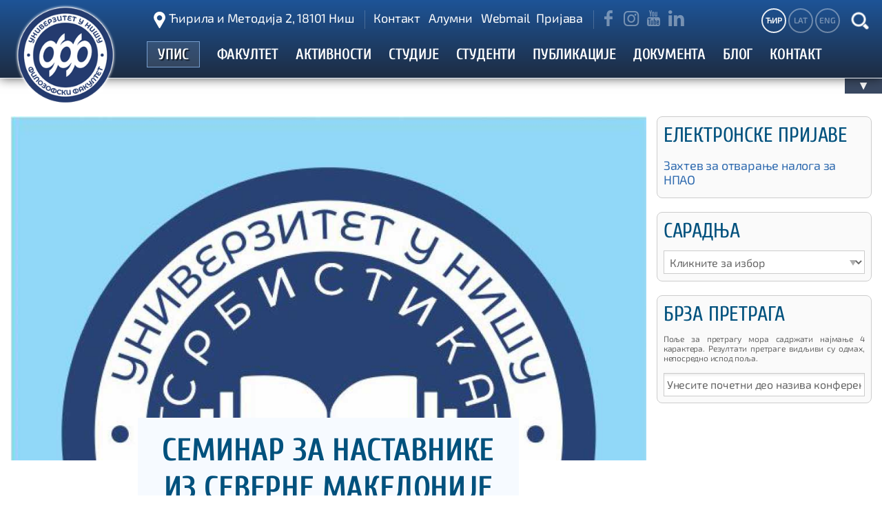

--- FILE ---
content_type: text/html; charset=utf-8
request_url: https://www.filfak.ni.ac.rs/seminari/item/1801-seminar-za-nastavnike-iz-severne-makedonije
body_size: 13909
content:

<!DOCTYPE html>
<html prefix="og: http://ogp.me/ns#" xmlns="http://www.w3.org/1999/xhtml" xml:lang="sr" lang="sr-Cyrl-RS" dir="ltr" >

	<head>
        <meta charset="UTF-8">
                <meta name="viewport" content="width=device-width, initial-scale=1.0, maximum-scale=5.0, user-scalable=yes"/>
                
                <link rel="stylesheet" type="text/css" href="/templates/ff17/css/template.min.css">
        		        <script async defer type="text/javascript" src="https://assets.filfak.ni.ac.rs/js/plugins/transliterate/cyrlatconverter.min.js"></script>
                <link rel="prefetch" as="font" crossorigin="anonymous" href="https://assets.filfak.ni.ac.rs/fonts/Exo2/Exo2-VariableFont_wght.woff2">
        <link rel="prefetch" as="font" crossorigin="anonymous" href="https://assets.filfak.ni.ac.rs/fonts/Exo2/Exo2-Italic-VariableFont_wght.woff2">
        <link rel="prefetch" as="font" crossorigin="anonymous" href="https://assets.filfak.ni.ac.rs/fonts/Cuprum/Cuprum-VariableFont_wght.woff2">
        <link rel="prefetch" as="font" crossorigin="anonymous" href="/templates/ff17/fonts/Fontello/Fontello.woff2">
                <link rel="manifest" href="https://www.filfak.ni.ac.rs/templates/ff17/manifest.webmanifest">
        <link rel="icon" type="image/png" sizes="32x32" href="https://www.filfak.ni.ac.rs/images/_favicon//favicon-32x32.png">
        <link rel="icon" type="image/png" sizes="16x16" href="https://www.filfak.ni.ac.rs/images/_favicon/favicon-16x16.png">
        <link rel="apple-touch-icon" sizes="180x180" href="https://www.filfak.ni.ac.rs/images/_favicon/apple-touch-icon.png">
        <link rel="mask-icon" href="https://www.filfak.ni.ac.rs/images/_favicon/safari-pinned-tab.svg" color="#5bbad5">
        <meta name="msapplication-TileColor" content="#da532c">
        <meta name="theme-color" content="#f4f4f4">
                <script async src="https://www.googletagmanager.com/gtag/js?id=G-L18ZW6D94C"></script>
        <script>
          window.dataLayer = window.dataLayer || [];
          function gtag(){dataLayer.push(arguments);}
          gtag('js', new Date());
          gtag('config', 'G-L18ZW6D94C');
        </script>
        		        <base href="https://www.filfak.ni.ac.rs/seminari/item/1801-seminar-za-nastavnike-iz-severne-makedonije" />
	<meta http-equiv="content-type" content="text/html; charset=utf-8" />
	<meta name="keywords" content="филозофски, факултет, ниш, сајт, портал, званична, презентација" />
	<meta name="rights" content="Сви садржаји на порталу Филозофског факултета у Нишу представљају интелектуално власништво Факултета и могу се користити искључиво уз одговарајућу дозволу Факултета." />
	<meta name="title" content="Семинар за наставнике из Северне Македоније" />
	<meta property="og:url" content="https://www.filfak.ni.ac.rs/seminari/item/1801-seminar-za-nastavnike-iz-severne-makedonije" />
	<meta property="og:title" content="Семинар за наставнике из Северне Македоније | Филозофски факултет у Нишу" />
	<meta property="og:type" content="article" />
	<meta property="og:image" content="https://www.filfak.ni.ac.rs/media/k2/items/cache/71c43bc146275a525c7bdaf49e0cb02b_M.jpg" />
	<meta name="image" content="https://www.filfak.ni.ac.rs/media/k2/items/cache/71c43bc146275a525c7bdaf49e0cb02b_M.jpg" />
	<meta property="og:description" content="У организацији Департмана за србистику и Центра за српски језик као страни и нематерњи Филозофског факултета у Нишу, дана 18. и 19. јуна 2021. године..." />
	<meta name="description" content="У организацији Департмана за србистику и Центра за српски језик као страни и нематерњи Филозофског факултета у Нишу, дана 18. и 19. јуна 2021. године..." />
	<link rel="preconnect" href="https://assets.filfak.ni.ac.rs"  crossorigin />
	<title>Семинар за наставнике из Северне Македоније | Филозофски факултет у Нишу</title>
	<link href="/templates/ff17/favicon.ico" rel="shortcut icon" type="image/vnd.microsoft.icon" />
	<link href="https://cdnjs.cloudflare.com/ajax/libs/magnific-popup.js/1.1.0/magnific-popup.min.css" rel="stylesheet" type="text/css" />
	<link href="/media/modals/css/bootstrap.min.css" rel="stylesheet" type="text/css" />
	<link href="/plugins/system/jce/css/content.css?badb4208be409b1335b815dde676300e" rel="stylesheet" type="text/css" />
	<link href="/modules/mod_maximenuck/themes/blank/css/moo_maximenuhck.css" rel="stylesheet" type="text/css" />
	<style type="text/css">

						/* K2 - Magnific Popup Overrides */
						.mfp-iframe-holder {padding:10px;}
						.mfp-iframe-holder .mfp-content {max-width:100%;width:100%;height:100%;}
						.mfp-iframe-scaler iframe {background:#fff;padding:10px;box-sizing:border-box;box-shadow:none;}
					
 .cloaked_email span:before { content: attr(data-ep-a7f70); } .cloaked_email span:after { content: attr(data-ep-bbf4e); } 

	</style>
	<script type="application/json" class="joomla-script-options new">{"csrf.token":"b1ffe68b65a762ffdbd2418a56e66fed","system.paths":{"root":"","base":""},"rl_modals":{"class":"modal_link","defaults":{"opacity":"0.8","width":"100%","height":"100%","maxWidth":"100%","maxHeight":"100%","current":"{current} \/ {total}","previous":"previous","next":"next","close":"close","xhrError":"This content failed to load.","imgError":"This image failed to load."},"auto_correct_size":1,"auto_correct_size_delay":0},"system.keepalive":{"interval":1740000,"uri":"\/component\/ajax\/?format=json"}}</script>
	<script src="/media/jui/js/jquery.min.js?a9d01945fa9b21eec02c3a445e038891" type="text/javascript"></script>
	<script src="/media/jui/js/jquery-noconflict.js?a9d01945fa9b21eec02c3a445e038891" type="text/javascript"></script>
	<script src="/media/jui/js/jquery-migrate.min.js?a9d01945fa9b21eec02c3a445e038891" type="text/javascript"></script>
	<script src="https://cdnjs.cloudflare.com/ajax/libs/magnific-popup.js/1.1.0/jquery.magnific-popup.min.js" type="text/javascript"></script>
	<script src="/media/k2/assets/js/k2.frontend.js?v=2.9.0&amp;sitepath=/" type="text/javascript"></script>
	<script src="/media/system/js/core.js?a9d01945fa9b21eec02c3a445e038891" type="text/javascript"></script>
	<script src="/media/modals/js/jquery.touchSwipe.min.js" type="text/javascript"></script>
	<script src="/media/modals/js/jquery.modals.min.js" type="text/javascript"></script>
	<script src="/media/modals/js/script.min.js" type="text/javascript"></script>
	<!--[if lt IE 9]><script src="/media/system/js/polyfill.event.js?a9d01945fa9b21eec02c3a445e038891" type="text/javascript"></script><![endif]-->
	<script src="/media/system/js/keepalive.js?a9d01945fa9b21eec02c3a445e038891" type="text/javascript"></script>
	<script src="/media/jui/js/bootstrap.min.js?a9d01945fa9b21eec02c3a445e038891" type="text/javascript"></script>
	<script src="/media/jui/js/jquery.ui.core.min.js?a9d01945fa9b21eec02c3a445e038891" type="text/javascript"></script>
	<script type="text/javascript">

 window.RegularLabs=window.RegularLabs||{};window.RegularLabs.EmailProtector=window.RegularLabs.EmailProtector||{unCloak:function(e,g){document.querySelectorAll("."+e).forEach(function(a){var f="",c="";a.className=a.className.replace(" "+e,"");a.querySelectorAll("span").forEach(function(d){for(name in d.dataset)0===name.indexOf("epA")&&(f+=d.dataset[name]),0===name.indexOf("epB")&&(c=d.dataset[name]+c)});if(c){var b=a.nextElementSibling;b&&"script"===b.tagName.toLowerCase()&&b.parentNode.removeChild(b);b=f+c;g?(a.parentNode.href="mailto:"+b,a.parentNode.removeChild(a)):a.innerHTML=b}})}}; 
jQuery(function($){ initTooltips(); $("body").on("subform-row-add", initTooltips); function initTooltips (event, container) { container = container || document;$(container).find(".hasTooltip").tooltip({"html": true,"container": "body"});} });
	</script>

	




	</head>


    
    <body class="CyrLatConvert">

                
				<header class="default animated header">
			<a name="top" href="/"></a>
			<div class="container nopadding">
				<div id="mobile-logo" class="col-xs-2 hidden-md hidden-lg">
					<a id="logo_img" href="/"></a>
				</div>
				<div id="mobile-title" class="col-xs-8 hidden-md hidden-lg nopadding">
					<a href="/">ФИЛОЗОФСКИ ФАКУЛТЕТ У НИШУ</a>
					<span>Ћирила и Методија 2 :: 018/514-312 :: <!-- This email address is being protected from spambots. --><span class="cloaked_email ep_1fe6a9c6"><span data-ep-a7f70="i&#110;fo" data-ep-bbf4e=""><span data-ep-bbf4e="&#99;.r&#115;" data-ep-a7f70="&#64;&#102;i&#108;"><span data-ep-a7f70="f&#97;k." data-ep-bbf4e="&#110;&#105;&#46;&#97;"></span></span></span></span><script>RegularLabs.EmailProtector.unCloak("ep_1fe6a9c6");</script></span>
				</div>
				<div id="mobile-nav" class="col-xs-2 col-sm-2 hidden-md hidden-lg animated">
					<div id="mobile-nav-toggle">
						<span></span>
						<span></span>
						<span></span>
					</div>
				</div>
				<div id="logo" class="default fleft hidden-xs hidden-sm col-md-2 nopadding animated">
					<a id="logo_img" href="/"></a>
				</div>
				<div id="navigation" class="fleft hidden-xs hidden-sm col-md-10 nopadding">
					<div id="location" title="Прикажи на Google мапи">
						

<div class="custom"  >
	<p><a href="/lokacija?ml=1" class="modal_link" data-modal-inner-width="98%" data-modal-inner-height="98%" data-modal-class-name="no_title">Ћирила и Методија 2, 18101 Ниш</a></p></div>

					</div>
					<div id="topmenu" class="fleft hidden-xs hidden-sm nopadding" role="navigation">
						<ul class="nav menu">
<li class="item-134"><a href="/kontakt" >Контакт</a></li><li class="item-1410"><a href="https://alumni.filfak.ni.ac.rs/" target="_blank" >Алумни</a></li><li class="item-838"><a href="http://webmail.filfak.ni.ac.rs/" target="_blank" >Webmail</a></li></ul>

												<a class="login authlink">Пријава</a>
											</div>
					<div id="social">
						<div id="sociallinks">
							<a target="_blank" class="socialnetwork fb" href="https://www.filfak.ni.ac.rs/facebook" title="Facebook: filfak.ni">&#xe81d;</a>
                            							<a target="_blank" class="socialnetwork ig" href="https://www.filfak.ni.ac.rs/instagram" title="Instagram: filfak.ni">&#xf16d;</a>
							<a target="_blank" class="socialnetwork yt" href="https://www.filfak.ni.ac.rs/youtube" title="Youtube: filfaknis">&#xe821;</a>
							<a target="_blank" class="socialnetwork in" href="https://www.filfak.ni.ac.rs/linkedin" title="Linkedin: filfakni">&#xe820;</a>
                            						</div>
					</div>
					<div id="langsearch" class="fright hidden-xs nopadding">
						<div class="search">
	<form action="/seminari" method="post" class="form-inline">
		<input name="searchword" title="Претрага" id="mod-search-searchword" maxlength="200"  class="inputbox search-query form-control" type="text" size="20" value=""  onblur="if (this.value=='') this.value='';" onfocus="if (this.value=='') this.value='';" />		<input type="hidden" name="task" value="search" />
		<input type="hidden" name="option" value="com_search" />
		<input type="hidden" name="Itemid" value="256" />
	</form>
</div>

						<div id="language">
							<a id="#translit-d" class="langicon translit-i langcyr first active" title="Ћирилица">ЋИР</a>
							<a id="#translit-l" class="langicon translit-i langlat" title="Latinica (transliteracija)">LAT</a>
							<a class="langicon translit-i" title="English"
							href="https://intl.filfak.ni.ac.rs/en" target="_blank">ENG</a>
						</div>
					</div>
					<div id="mainmenu" class="container nopadding hidden-xs  col-md-12" role="navigation">
						
		<!--[if lte IE 7]>
		<link href="/modules/mod_maximenuck/themes/blank/css/ie7.css" rel="stylesheet" type="text/css" />
		<![endif]-->	    <div class="maximenuckh" id="maximenuck" style="z-index:10;">
		        <div class="maxiroundedleft"></div>
        <div class="maxiroundedcenter">
            <ul class=" mainmenu maximenuck" style="">
								<li data-level="1" class="maximenuck item159 first level1 " style="z-index : 12000;"><a class="maximenuck " href="https://upis.filfak.ni.ac.rs" target="_blank" ><span class="titreck">УПИС</span></a>
		</li><li data-level="1" class="maximenuck item155 parent level1 " style="z-index : 11999;"><span class="separator "><span class="titreck">ФАКУЛТЕТ</span></span>
	<div class="floatck" style="width:1046px;"><div class="maxidrop-top"><div class="maxidrop-top2"></div></div><div class="maxidrop-main"><div class="maxidrop-main2"><div class="maximenuck2 first "  style="width:230px;float:left;">
	<ul class="maximenuck2"><li data-level="2" class="maximenuck item848 first ffmenu_label  level2 " style="z-index : 11998;"><span class="separator "><span class="titreck">ФИЛОЗОФСКИ ФАКУЛТЕТ</span></span>
		</li><li data-level="2" class="maximenuck item176 level2 " style="z-index : 11997;"><a class="maximenuck " href="/fakultet/istorijat"><span class="titreck">Историјат факултета</span></a>
		</li><li data-level="2" class="maximenuck item178 ffmenu_underlined  level2 " style="z-index : 11996;"><a class="maximenuck " href="/fakultet/dekani-i-prodekani"><span class="titreck">Сви наши декани и продекани</span></a>
		</li><li data-level="2" class="maximenuck item177 level2 " style="z-index : 11995;"><a class="maximenuck " href="/fakultet/rukovodstvo"><span class="titreck">Актуелно руководство</span></a>
		</li><li data-level="2" class="maximenuck item179 level2 " style="z-index : 11994;"><a class="maximenuck " href="/fakultet/savet"><span class="titreck">Савет Факултета</span></a>
		</li><li data-level="2" class="maximenuck item180 level2 " style="z-index : 11993;"><a class="maximenuck " href="/fakultet/izborno-vece"><span class="titreck">Изборно веће</span></a>
		</li><li data-level="2" class="maximenuck item878 level2 " style="z-index : 11992;"><a class="maximenuck " href="/fakultet/nastavno-naucno-vece"><span class="titreck">Наставно-научно веће</span></a>
		</li><li data-level="2" class="maximenuck item181 ffmenu_underlined  level2 " style="z-index : 11991;"><a class="maximenuck " href="/fakultet/vece-doktorskih-studija"><span class="titreck">Веће докторских студија</span></a>
		</li><li data-level="2" class="maximenuck item182 ffmenu_underlined  level2 " style="z-index : 11990;"><a class="maximenuck " href="/nastavno-osoblje"><span class="titreck">Наставно особље Факултета</span></a>
		</li><li data-level="2" class="maximenuck item175 ffmenu_underlined  level2 " style="z-index : 11989;"><a class="maximenuck " href="https://r.filfak.ni.ac.rs/cenovnik" target="_blank" ><span class="titreck">Ценовник услуга</span></a>
		</li><li data-level="2" class="maximenuck item1731 level2 " style="z-index : 11988;"><a class="maximenuck " href="/fakultet/pristup-informacijama-od-javnog-znacaja"><span class="titreck">Приступ информацијама од јавног значаја</span></a>
		</li><li data-level="2" class="maximenuck item1411 level2 " style="z-index : 11987;"><a class="maximenuck " href="https://alumni.filfak.ni.ac.rs/" target="_blank" ><span class="titreck">Алумни организација</span></a>
		</li><li data-level="2" class="maximenuck item1682 level2 " style="z-index : 11986;"><a class="maximenuck " href="http://tpn.filfak.ni.ac.rs/" target="_blank" ><span class="titreck">Мој факултет, моје сигурно место</span></a>
		</li><li data-level="2" class="maximenuck item183 level2 " style="z-index : 11985;"><a class="maximenuck " href="https://dakun.filfak.ni.ac.rs"><span class="titreck">DAAD алумни клуб</span></a>
		</li></ul><div class="clr"></div></div><div class="maximenuck2"  style="width:268px;float:left;"><ul class="maximenuck2"><li data-level="2" class="maximenuck item188 ffmenu_label  level2 " style="z-index : 11984;"><span class="separator "><span class="titreck">ДЕПАРТМАНИ</span></span>
		</li><li data-level="2" class="maximenuck item200 level2 " style="z-index : 11983;"><a class="maximenuck " href="/organizacija/departmani/anglistika"><span class="titreck">Англистика</span></a>
		</li><li data-level="2" class="maximenuck item192 level2 " style="z-index : 11982;"><a class="maximenuck " href="/organizacija/departmani/istorija"><span class="titreck">Историја</span></a>
		</li><li data-level="2" class="maximenuck item196 level2 " style="z-index : 11981;"><a class="maximenuck " href="/organizacija/departmani/novinarstvo"><span class="titreck">Комуникологија и новинарство</span></a>
		</li><li data-level="2" class="maximenuck item1033 level2 " style="z-index : 11980;"><a class="maximenuck " href="/organizacija/departmani/nemacki"><span class="titreck">Немачки језик и књижевност</span></a>
		</li><li data-level="2" class="maximenuck item194 level2 " style="z-index : 11979;"><a class="maximenuck " href="/organizacija/departmani/pedagogija"><span class="titreck">Педагогија</span></a>
		</li><li data-level="2" class="maximenuck item193 level2 " style="z-index : 11978;"><a class="maximenuck " href="/organizacija/departmani/psihologija"><span class="titreck">Психологија</span></a>
		</li><li data-level="2" class="maximenuck item201 level2 " style="z-index : 11977;"><a class="maximenuck " href="/organizacija/departmani/ruski"><span class="titreck">Руски језик и књижевност</span></a>
		</li><li data-level="2" class="maximenuck item1002 level2 " style="z-index : 11976;"><a class="maximenuck " href="/organizacija/departmani/socijalna-politika-i-socijalni-rad"><span class="titreck">Социјална политика и социјални рад</span></a>
		</li><li data-level="2" class="maximenuck item195 level2 " style="z-index : 11975;"><a class="maximenuck " href="/organizacija/departmani/sociologija"><span class="titreck">Социологија</span></a>
		</li><li data-level="2" class="maximenuck item1287 level2 " style="z-index : 11974;"><a class="maximenuck " href="/organizacija/departmani/srbistika"><span class="titreck">Србистика</span></a>
		</li><li data-level="2" class="maximenuck item191 level2 " style="z-index : 11973;"><a class="maximenuck " href="/organizacija/departmani/filozofija"><span class="titreck">Филозофија</span></a>
		</li><li data-level="2" class="maximenuck item202 level2 " style="z-index : 11972;"><a class="maximenuck " href="/organizacija/departmani/francuski"><span class="titreck">Француски језик и књижевност</span></a>
		</li></ul><div class="clr"></div></div><div class="maximenuck2"  style="width:287px;float:left;"><ul class="maximenuck2"><li data-level="2" class="maximenuck item189 ffmenu_label  level2 " style="z-index : 11971;"><span class="separator "><span class="titreck">СЕКРЕТАРИЈАТ</span></span>
		</li><li data-level="2" class="maximenuck item208 level2 " style="z-index : 11970;"><a class="maximenuck " href="/organizacija/sekretarijat/kabinet-dekana"><span class="titreck">Кабинет декана</span></a>
		</li><li data-level="2" class="maximenuck item203 level2 " style="z-index : 11969;"><a class="maximenuck " href="/organizacija/sekretarijat/sekretar"><span class="titreck">Секретар Факултета</span></a>
		</li><li data-level="2" class="maximenuck item207 level2 " style="z-index : 11968;"><a class="maximenuck " href="/organizacija/sekretarijat/sluzba-za-nastavu-i-studentska-pitanja"><span class="titreck">Служба за наставу и студентска питања</span></a>
		</li><li data-level="2" class="maximenuck item204 level2 " style="z-index : 11967;"><a class="maximenuck " href="/organizacija/sekretarijat/sluzba-za-opste-i-pravne-poslove"><span class="titreck">Служба за опште и правне послове</span></a>
		</li><li data-level="2" class="maximenuck item206 level2 " style="z-index : 11966;"><a class="maximenuck " href="/organizacija/sekretarijat/tehnicka-sluzba"><span class="titreck">Техничка служба</span></a>
		</li><li data-level="2" class="maximenuck item205 level2 " style="z-index : 11965;"><a class="maximenuck " href="/organizacija/sekretarijat/finansijska-sluzba"><span class="titreck">Финансијска служба</span></a>
		</li></ul><div class="clr"></div></div><div class="maximenuck2"  style="width:261px;float:left;"><ul class="maximenuck2"><li data-level="2" class="maximenuck item190 ffmenu_label  level2 " style="z-index : 11964;"><span class="separator "><span class="titreck">ОСТАЛЕ ЈЕДИНИЦЕ</span></span>
		</li><li data-level="2" class="maximenuck item211 level2 " style="z-index : 11963;"><a class="maximenuck " href="/organizacija/biblioteka"><span class="titreck">Библиотека</span></a>
		</li><li data-level="2" class="maximenuck item210 level2 " style="z-index : 11962;"><a class="maximenuck " href="/organizacija/izdavacki-centar"><span class="titreck">Издавачки центар</span></a>
		</li><li data-level="2" class="maximenuck item1094 level2 " style="z-index : 11961;"><a class="maximenuck " href="/organizacija/kancelarija-za-medjunarodnu-i-medjuinstitucionalnu-saradnju"><span class="titreck">Канцеларија за међународну и међуинституционалну сарадњу</span></a>
		</li><li data-level="2" class="maximenuck item901 level2 " style="z-index : 11960;"><a class="maximenuck " href="/organizacija/kancelarija-za-razvoj-karijere-i-podrsku-studentima"><span class="titreck">Канцеларија за развој каријере и подршку студентима</span></a>
		</li><li data-level="2" class="maximenuck item1027 level2 " style="z-index : 11959;"><a class="maximenuck " href="/organizacija/laboratorija-za-jezicku-kogniciju"><span class="titreck">Лабораторија за језичку когницију</span></a>
		</li><li data-level="2" class="maximenuck item212 level2 " style="z-index : 11958;"><a class="maximenuck " href="/organizacija/racunarski-centar"><span class="titreck">Рачунарски центар</span></a>
		</li><li data-level="2" class="maximenuck item1551 level2 " style="z-index : 11957;"><a class="maximenuck " href="https://cens.filfak.ni.ac.rs" target="_blank" ><span class="titreck">Центар за наставна средства</span></a>
		</li><li data-level="2" class="maximenuck item1049 level2 " style="z-index : 11956;"><a class="maximenuck " href="https://sites.google.com/filfak.ni.ac.rs/cmi/" target="_blank" ><span class="titreck">Центар за медијска истраживања</span></a>
		</li><li data-level="2" class="maximenuck item1079 level2 " style="z-index : 11955;"><a class="maximenuck " href="http://con.filfak.ni.ac.rs"><span class="titreck">Центар за образовање наставника</span></a>
		</li><li data-level="2" class="maximenuck item1709 level2 " style="z-index : 11954;"><a class="maximenuck " href="https://prevodjenje.filfak.ni.ac.rs/" target="_blank" ><span class="titreck">Центар за превођење</span></a>
		</li><li data-level="2" class="maximenuck item213 level2 " style="z-index : 11953;"><a class="maximenuck " href="https://cpu.filfak.ni.ac.rs/" target="_blank" ><span class="titreck">Центар за професионално усавршавање</span></a>
		</li><li data-level="2" class="maximenuck item1732 level2 " style="z-index : 11952;"><a class="maximenuck " href="https://csfpmi.filfak.ni.ac.rs" target="_blank" ><span class="titreck">Центар за савремена филолошка проучавања младих истраживача</span></a>
		</li><li data-level="2" class="maximenuck item1696 level2 " style="z-index : 11951;"><a class="maximenuck " href="https://sirk.filfak.ni.ac.rs" target="_blank" ><span class="titreck">Центар за социјалну инклузију и решавање конфликата</span></a>
		</li><li data-level="2" class="maximenuck item1461 level2 " style="z-index : 11950;"><a class="maximenuck " href="https://csi.filfak.ni.ac.rs" target="_blank" ><span class="titreck">Центар за социолошка истраживања</span></a>
		</li><li data-level="2" class="maximenuck item209 level2 " style="z-index : 11949;"><a class="maximenuck " href="/organizacija/centar-za-strane-jezike"><span class="titreck">Центар за стране језике</span></a>
		</li><li data-level="2" class="maximenuck item214 level2 " style="z-index : 11948;"><a class="maximenuck " href="https://learn-serbian.filfak.ni.ac.rs/" target="_blank" ><span class="titreck">Центар за српски као страни, нематерњи и завичајни језик</span></a>
		</li><li data-level="2" class="maximenuck item899 level2 " style="z-index : 11947;"><a class="maximenuck " href="https://kvalitet.filfak.ni.ac.rs" target="_blank" ><span class="titreck">Центар за унапређење квалитета</span></a>
		</li><li data-level="2" class="maximenuck item1735 last level2 " style="z-index : 11946;"><a class="maximenuck " href="/organizacija/frankofoni-centar"><span class="titreck">Франкофони центар</span></a>
	</li>
	</ul>
	<div class="clr"></div></div><div class="clr"></div></div></div><div class="maxidrop-bottom"><div class="maxidrop-bottom2"></div></div></div>
	</li><li data-level="1" class="maximenuck item157 parent level1 " style="z-index : 11945;"><span class="separator "><span class="titreck">АКТИВНОСТИ</span></span>
	<div class="floatck" style="width:1045px;"><div class="maxidrop-top"><div class="maxidrop-top2"></div></div><div class="maxidrop-main"><div class="maxidrop-main2"><div class="maximenuck2 first "  style="width:280px;float:left;">
	<ul class="maximenuck2"><li data-level="2" class="maximenuck item377 first ffmenu_label  level2 " style="z-index : 11944;"><span class="separator "><span class="titreck">НАСТАВНО-НАУЧНА САРАДЊА</span></span>
		</li><li data-level="2" class="maximenuck item245 level2 " style="z-index : 11943;"><a class="maximenuck " href="/konferencije"><span class="titreck">Конференције</span></a>
		</li><li data-level="2" class="maximenuck item246 active level2 " style="z-index : 11942;"><a class="maximenuck " href="/seminari"><span class="titreck">Семинари</span></a>
		</li><li data-level="2" class="maximenuck item247 ffmenu_underlined  level2 " style="z-index : 11941;"><a class="maximenuck " href="/predavanja"><span class="titreck">Предавања</span></a>
		</li><li data-level="2" class="maximenuck item619 ffmenu_underlined  level2 " style="z-index : 11940;"><a class="maximenuck " href="/prijave"><span class="titreck">Електронске пријаве</span></a>
		</li><li data-level="2" class="maximenuck item382 level2 " style="z-index : 11939;"><a class="maximenuck " href="/istrazivacki-konkursi"><span class="titreck">Истраживачки конкурси и стипендије</span></a>
		</li><li data-level="2" class="maximenuck item381 level2 " style="z-index : 11938;"><a class="maximenuck " href="/aktivnosti/projekti"><span class="titreck">Пројекти</span></a>
		</li></ul><div class="clr"></div></div><div class="maximenuck2"  style="width:240px;float:left;"><ul class="maximenuck2"><li data-level="2" class="maximenuck item844 ffmenu_label  level2 " style="z-index : 11937;"><span class="separator "><span class="titreck">ОБАВЕШТЕЊА И КОНКУРСИ</span></span>
		</li><li data-level="2" class="maximenuck item243 level2 " style="z-index : 11936;"><a class="maximenuck " href="/vesti"><span class="titreck">Вести</span></a>
		</li><li data-level="2" class="maximenuck item865 ffmenu_underlined  level2 " style="z-index : 11935;"><a class="maximenuck " href="/odluke-i-obavestenja"><span class="titreck">Одлуке и обавештења</span></a>
		</li><li data-level="2" class="maximenuck item248 ffmenu_underlined  level2 " style="z-index : 11934;"><a class="maximenuck " href="/kalendar"><span class="titreck">Календар активности</span></a>
		</li><li data-level="2" class="maximenuck item255 level2 " style="z-index : 11933;"><a class="maximenuck " href="/konkursi"><span class="titreck">Конкурси за избор наставника и сарадника Факултета</span></a>
		</li></ul><div class="clr"></div></div><div class="maximenuck2"  style="width:260px;float:left;"><ul class="maximenuck2"><li data-level="2" class="maximenuck item843 ffmenu_label  level2 " style="z-index : 11932;"><span class="separator "><span class="titreck">КОНТИНУИРАНО ОБРАЗОВАЊЕ</span></span>
		</li><li data-level="2" class="maximenuck item618 level2 " style="z-index : 11931;"><a class="maximenuck " href="https://cpu.filfak.ni.ac.rs/?p=725" target="_blank" ><span class="titreck">Програм пeдагошко-психолошког образовања наставника (ППМ)</span></a>
		</li></ul><div class="clr"></div></div><div class="maximenuck2"  style="width:265px;float:left;"><ul class="maximenuck2"><li data-level="2" class="maximenuck item378 ffmenu_label  level2 " style="z-index : 11930;"><span class="separator "><span class="titreck">ИНТЕРНЕ АКТИВНОСТИ</span></span>
		</li><li data-level="2" class="maximenuck item717 ffmenu_underlined  level2 " style="z-index : 11929;"><a class="maximenuck " href="/sednice"><span class="titreck">Факултетске седнице и материјали</span></a>
		</li><li data-level="2" class="maximenuck item184 level2 " style="z-index : 11928;"><a class="maximenuck " href="/izbor-u-zvanja"><span class="titreck">Избор у звања</span></a>
		</li><li data-level="2" class="maximenuck item987 ffmenu_underlined  level2 " style="z-index : 11927;"><a class="maximenuck " href="/pristupna-predavanja"><span class="titreck">Приступна предавања</span></a>
		</li><li data-level="2" class="maximenuck item187 last level2 " style="z-index : 11926;"><a class="maximenuck " href="/javne-nabavke"><span class="titreck">Јавне набавке</span></a>
	</li>
	</ul>
	<div class="clr"></div></div><div class="clr"></div></div></div><div class="maxidrop-bottom"><div class="maxidrop-bottom2"></div></div></div>
	</li><li data-level="1" class="maximenuck item158 parent level1 " style="z-index : 11925;"><span class="separator "><span class="titreck">СТУДИЈЕ</span></span>
	<div class="floatck" style="width:1060px;"><div class="maxidrop-top"><div class="maxidrop-top2"></div></div><div class="maxidrop-main"><div class="maxidrop-main2"><div class="maximenuck2 first "  style="width:250px;float:left;">
	<ul class="maximenuck2"><li data-level="2" class="maximenuck item845 first ffmenu_label  level2 " style="z-index : 11924;"><span class="separator "><span class="titreck">УВЕРЕЊА О АКРЕДИТАЦИЈИ</span></span>
		</li><li data-level="2" class="maximenuck item185 level2 " style="z-index : 11923;"><a class="maximenuck " href="/preuzimanje/category/124-akreditacija-oas"><span class="titreck">Основне академске студије</span></a>
		</li><li data-level="2" class="maximenuck item846 level2 " style="z-index : 11922;"><a class="maximenuck " href="/preuzimanje/category/112-akreditacija-mas"><span class="titreck">Мастер академске студије</span></a>
		</li><li data-level="2" class="maximenuck item847 ffmenu_underlined  level2 " style="z-index : 11921;"><a class="maximenuck " href="/preuzimanje/category/105-akreditacija-das"><span class="titreck">Докторске академске студије</span></a>
		</li><li data-level="2" class="maximenuck item186 level2 " style="z-index : 11920;"><a class="maximenuck " href="https://kvalitet.filfak.ni.ac.rs" target="_blank" ><span class="titreck">Систем унапређења квалитета</span></a>
		</li></ul><div class="clr"></div></div><div class="maximenuck2"  style="width:275px;float:left;"><ul class="maximenuck2"><li data-level="2" class="maximenuck item294 ffmenu_label  level2 " style="z-index : 11919;"><span class="separator "><span class="titreck">ОСНОВНЕ АКАДЕМСКЕ СТУДИЈЕ</span></span>
		</li><li data-level="2" class="maximenuck item291 level2 " style="z-index : 11918;"><a class="maximenuck " href="/studije/osnovne/anglistika"><span class="titreck">Англистика</span></a>
		</li><li data-level="2" class="maximenuck item284 level2 " style="z-index : 11917;"><a class="maximenuck " href="/studije/osnovne/istorija"><span class="titreck">Историја</span></a>
		</li><li data-level="2" class="maximenuck item290 level2 " style="z-index : 11916;"><a class="maximenuck " href="/studije/osnovne/komuniciranje"><span class="titreck">Комуницирање и односи са јавношћу</span></a>
		</li><li data-level="2" class="maximenuck item1034 level2 " style="z-index : 11915;"><a class="maximenuck " href="/studije/osnovne/nemacki"><span class="titreck">Немачки језик и књижевност</span></a>
		</li><li data-level="2" class="maximenuck item288 level2 " style="z-index : 11914;"><a class="maximenuck " href="/studije/osnovne/novinarstvo"><span class="titreck">Новинарство</span></a>
		</li><li data-level="2" class="maximenuck item286 level2 " style="z-index : 11913;"><a class="maximenuck " href="/studije/osnovne/pedagogija"><span class="titreck">Педагогија</span></a>
		</li><li data-level="2" class="maximenuck item285 level2 " style="z-index : 11912;"><a class="maximenuck " href="/studije/osnovne/psihologija"><span class="titreck">Психологија</span></a>
		</li><li data-level="2" class="maximenuck item292 level2 " style="z-index : 11911;"><a class="maximenuck " href="/studije/osnovne/ruski"><span class="titreck">Руски језик и књижевност</span></a>
		</li><li data-level="2" class="maximenuck item789 level2 " style="z-index : 11910;"><a class="maximenuck " href="/studije/osnovne/socijalna-politika-i-socijalni-rad"><span class="titreck">Социјална политика и социјални рад</span></a>
		</li><li data-level="2" class="maximenuck item287 level2 " style="z-index : 11909;"><a class="maximenuck " href="/studije/osnovne/sociologija"><span class="titreck">Социологија</span></a>
		</li><li data-level="2" class="maximenuck item289 level2 " style="z-index : 11908;"><a class="maximenuck " href="/studije/osnovne/srbistika"><span class="titreck">Србистика</span></a>
		</li><li data-level="2" class="maximenuck item283 level2 " style="z-index : 11907;"><a class="maximenuck " href="/studije/osnovne/filozofija"><span class="titreck">Филозофија</span></a>
		</li><li data-level="2" class="maximenuck item293 level2 " style="z-index : 11906;"><a class="maximenuck " href="/studije/osnovne/francuski"><span class="titreck">Француски језик и књижевност</span></a>
		</li></ul><div class="clr"></div></div><div class="maximenuck2"  style="width:260px;float:left;"><ul class="maximenuck2"><li data-level="2" class="maximenuck item303 ffmenu_label  level2 " style="z-index : 11905;"><span class="separator "><span class="titreck">МАСТЕР АКАДЕМСКЕ СТУДИЈЕ</span></span>
		</li><li data-level="2" class="maximenuck item310 level2 " style="z-index : 11904;"><a class="maximenuck " href="/studije/master/anglistika"><span class="titreck">Англистика</span></a>
		</li><li data-level="2" class="maximenuck item304 level2 " style="z-index : 11903;"><a class="maximenuck " href="/studije/master/istorija"><span class="titreck">Историја</span></a>
		</li><li data-level="2" class="maximenuck item735 level2 " style="z-index : 11902;"><a class="maximenuck " href="/studije/master/komunikologija"><span class="titreck">Комуникологија</span></a>
		</li><li data-level="2" class="maximenuck item1730 level2 " style="z-index : 11901;"><a class="maximenuck " href="/studije/master/nemacki"><span class="titreck">Немачки језик и књижевност</span></a>
		</li><li data-level="2" class="maximenuck item674 level2 " style="z-index : 11900;"><a class="maximenuck " href="/studije/master/obrazovanje-nastavnika-predmetne-nastave"><span class="titreck">Образовање наставника предметне наставе</span></a>
		</li><li data-level="2" class="maximenuck item306 level2 " style="z-index : 11899;"><a class="maximenuck " href="/studije/master/pedagogija"><span class="titreck">Педагогија</span></a>
		</li><li data-level="2" class="maximenuck item1655 level2 " style="z-index : 11898;"><a class="maximenuck " href="/studije/master/prevodjenje"><span class="titreck">Превођење</span></a>
		</li><li data-level="2" class="maximenuck item305 level2 " style="z-index : 11897;"><a class="maximenuck " href="/studije/master/psihologija"><span class="titreck">Психологија</span></a>
		</li><li data-level="2" class="maximenuck item736 level2 " style="z-index : 11896;"><a class="maximenuck " href="/studije/master/ruski"><span class="titreck">Руски језик и књижевност</span></a>
		</li><li data-level="2" class="maximenuck item791 level2 " style="z-index : 11895;"><a class="maximenuck " href="/studije/master/socijalni-rad"><span class="titreck">Социјални рад</span></a>
		</li><li data-level="2" class="maximenuck item307 level2 " style="z-index : 11894;"><a class="maximenuck " href="/studije/master/sociologija"><span class="titreck">Социологија</span></a>
		</li><li data-level="2" class="maximenuck item1053 level2 " style="z-index : 11893;"><a class="maximenuck " href="/studije/master/sociolog-u-socijalnoj-zastiti"><span class="titreck">Социолог у социјалној заштити</span></a>
		</li><li data-level="2" class="maximenuck item308 level2 " style="z-index : 11892;"><a class="maximenuck " href="/studije/master/srbistika"><span class="titreck">Србистика</span></a>
		</li><li data-level="2" class="maximenuck item309 level2 " style="z-index : 11891;"><a class="maximenuck " href="/studije/master/filologija"><span class="titreck">Филологија</span></a>
		</li><li data-level="2" class="maximenuck item673 level2 " style="z-index : 11890;"><a class="maximenuck " href="/studije/master/filozofija"><span class="titreck">Филозофија</span></a>
		</li><li data-level="2" class="maximenuck item831 level2 " style="z-index : 11889;"><a class="maximenuck " href="/studije/master/francuski"><span class="titreck">Француски језик и књижевност</span></a>
		</li></ul><div class="clr"></div></div><div class="maximenuck2"  style="width:275px;float:left;"><ul class="maximenuck2"><li data-level="2" class="maximenuck item311 ffmenu_label  level2 " style="z-index : 11888;"><span class="separator "><span class="titreck">ДОКТОРСКЕ АКАДЕМСКЕ СТУДИЈЕ</span></span>
		</li><li data-level="2" class="maximenuck item312 level2 " style="z-index : 11887;"><a class="maximenuck " href="/studije/doktorske/istorija"><span class="titreck">Историја</span></a>
		</li><li data-level="2" class="maximenuck item720 level2 " style="z-index : 11886;"><a class="maximenuck " href="/studije/doktorske/mediji"><span class="titreck">Медији и друштво</span></a>
		</li><li data-level="2" class="maximenuck item874 level2 " style="z-index : 11885;"><a class="maximenuck " href="/studije/doktorske/pedagogija"><span class="titreck">Педагогија</span></a>
		</li><li data-level="2" class="maximenuck item313 level2 " style="z-index : 11884;"><a class="maximenuck " href="/studije/doktorske/psihologija"><span class="titreck">Психологија</span></a>
		</li><li data-level="2" class="maximenuck item314 level2 " style="z-index : 11883;"><a class="maximenuck " href="/studije/doktorske/sociologija"><span class="titreck">Социологија</span></a>
		</li><li data-level="2" class="maximenuck item1527 level2 " style="z-index : 11882;"><a class="maximenuck " href="/studije/doktorske/srbistika"><span class="titreck">Србистика</span></a>
		</li><li data-level="2" class="maximenuck item1529 level2 " style="z-index : 11881;"><a class="maximenuck " href="/studije/doktorske/strane-filologije"><span class="titreck">Стране филологије</span></a>
		</li><li data-level="2" class="maximenuck item315 last level2 " style="z-index : 11880;"><a class="maximenuck " href="/studije/doktorske/filologija"><span class="titreck">Филологија</span></a>
	</li>
	</ul>
	<div class="clr"></div></div><div class="clr"></div></div></div><div class="maxidrop-bottom"><div class="maxidrop-bottom2"></div></div></div>
	</li><li data-level="1" class="maximenuck item156 parent level1 " style="z-index : 11879;"><span class="separator "><span class="titreck">СТУДЕНТИ</span></span>
	<div class="floatck" style="width:315px;"><div class="maxidrop-top"><div class="maxidrop-top2"></div></div><div class="maxidrop-main"><div class="maxidrop-main2"><div class="maximenuck2 first "  style="width:315px;float:left;">
	<ul class="maximenuck2"><li data-level="2" class="maximenuck item860 first ffmenu_label  level2 " style="z-index : 11878;"><span class="separator "><span class="titreck">СТУДЕНТСКИ СЕРВИСИ</span></span>
		</li><li data-level="2" class="maximenuck item839 level2 " style="z-index : 11877;"><a class="maximenuck " href="https://studenti.filfak.ni.ac.rs/" target="_blank" ><span class="titreck">Студентски информативни портал</span></a>
		</li><li data-level="2" class="maximenuck item160 level2 " style="z-index : 11876;"><a class="maximenuck " href="https://indeks.filfak.ni.ac.rs/" target="_blank" ><span class="titreck">e-ИНДЕКС</span></a>
		</li><li data-level="2" class="maximenuck item1130 ffmenu_underlined  level2 " style="z-index : 11875;"><a class="maximenuck " href="https://www.filfak.ni.ac.rs/obrasci" target="_blank" ><span class="titreck">Обрасци, захтеви и молбе</span></a>
		</li><li data-level="2" class="maximenuck item959 level2 " style="z-index : 11874;"><a class="maximenuck " href="https://studenti.filfak.ni.ac.rs/ispiti/prijava" target="_blank" ><span class="titreck">Пријава испита</span></a>
		</li><li data-level="2" class="maximenuck item849 level2 " style="z-index : 11873;"><a class="maximenuck " href="https://r.filfak.ni.ac.rs/raspored-casova" target="_blank" ><span class="titreck">Распореди часова</span></a>
		</li><li data-level="2" class="maximenuck item840 level2 " style="z-index : 11872;"><a class="maximenuck " href="https://r.filfak.ni.ac.rs/raspored-polaganja-ispita" target="_blank" ><span class="titreck">Распореди полагања испита</span></a>
		</li><li data-level="2" class="maximenuck item850 ffmenu_underlined  level2 " style="z-index : 11871;"><a class="maximenuck " href="https://studenti.filfak.ni.ac.rs/ispiti/rezultati" target="_blank" ><span class="titreck">Резултати испита</span></a>
		</li><li data-level="2" class="maximenuck item859 ffmenu_label  level2 " style="z-index : 11870;"><span class="separator "><span class="titreck">ЗАВРШНИ РАДОВИ СТУДЕНАТА</span></span>
		</li><li data-level="2" class="maximenuck item851 level2 " style="z-index : 11869;"><a class="maximenuck " href="https://studenti.filfak.ni.ac.rs/zavrsni-radovi/izvestaji" target="_blank" ><span class="titreck">Извештаји комисија за завршне радове</span></a>
		</li><li data-level="2" class="maximenuck item852 level2 " style="z-index : 11868;"><a class="maximenuck " href="https://studenti.filfak.ni.ac.rs/zavrsni-radovi/najave" target="_blank" ><span class="titreck">Најаве одбрана завршних радова</span></a>
		</li><li data-level="2" class="maximenuck item853 last level2 " style="z-index : 11867;"><a class="maximenuck " href="https://studenti.filfak.ni.ac.rs/zavrsni-radovi/odbranjeni" target="_blank" ><span class="titreck">Одбрањени завршни радови</span></a>
	</li>
	</ul>
	<div class="clr"></div></div><div class="clr"></div></div></div><div class="maxidrop-bottom"><div class="maxidrop-bottom2"></div></div></div>
	</li><li data-level="1" class="maximenuck item161 parent level1 " style="z-index : 11866;"><span class="separator "><span class="titreck">ПУБЛИКАЦИЈЕ</span></span>
	<div class="floatck" style="width:300px;"><div class="maxidrop-top"><div class="maxidrop-top2"></div></div><div class="maxidrop-main"><div class="maxidrop-main2"><div class="maximenuck2 first "  style="width:300px;float:left;">
	<ul class="maximenuck2"><li data-level="2" class="maximenuck maximenuckmodule item867 first ffmenu_underlined  level2 "><div class="maximenuck_mod">
<script type="text/javascript">
function goIC() {
	type = document.getElementById('ic_izdanja').value;
	year = document.getElementById('ic_god').value;
	url = 'https://izdanja.filfak.ni.ac.rs/' + type + '/' + year;
	window.location.href = url;
}
</script>

<div>
    <label id="lab_izdanja">Издања</label>
    <select name="ic_izdanja" id="ic_izdanja">
        <option value="casopisi" selected="selected">Часописи</option>
        <option value="monografije">Монографије</option>
        <option value="udzbenici">Уџбеници</option>
        <option value="zbornici">Зборници</option>
    </select>
</div>

<div>
    <label id="lab_god">Година</label>
    <select name="ic_god" id="ic_god">
                <option value="2026" selected="selected">2026</option>
                <option value="2025">2025</option>
                <option value="2024">2024</option>
                <option value="2023">2023</option>
                <option value="2022">2022</option>
                <option value="2021">2021</option>
                <option value="2020">2020</option>
                <option value="2019">2019</option>
                <option value="2018">2018</option>
                <option value="2017">2017</option>
                <option value="2016">2016</option>
                <option value="2015">2015</option>
                <option value="2014">2014</option>
                <option value="2013">2013</option>
                <option value="2012">2012</option>
                <option value="2011">2011</option>
                <option value="2010">2010</option>
                <option value="2009">2009</option>
                <option value="2008">2008</option>
                <option value="2007">2007</option>
            </select>
</div>

<button class="btn" onClick="goIC();">Преглед</button><div class="clr"></div></div>
		</li><li data-level="2" class="maximenuck item868 level2 " style="z-index : 11864;"><a class="maximenuck " href="http://izdanja.filfak.ni.ac.rs/casopisi/svi-casopisi" target="_blank" ><span class="titreck">Преглед свих часописа</span></a>
		</li><li data-level="2" class="maximenuck item869 level2 " style="z-index : 11863;"><a class="maximenuck " href="http://izdanja.filfak.ni.ac.rs/monografije/sve-monografije" target="_blank" ><span class="titreck">Преглед свих монографија</span></a>
		</li><li data-level="2" class="maximenuck item870 level2 " style="z-index : 11862;"><a class="maximenuck " href="http://izdanja.filfak.ni.ac.rs/udzbenici/svi-udzbenici" target="_blank" ><span class="titreck">Преглед свих уџбеника</span></a>
		</li><li data-level="2" class="maximenuck item871 ffmenu_underlined  level2 " style="z-index : 11861;"><a class="maximenuck " href="http://izdanja.filfak.ni.ac.rs/zbornici/svi-zbornici" target="_blank" ><span class="titreck">Преглед свих зборника</span></a>
		</li><li data-level="2" class="maximenuck item872 last level2 " style="z-index : 11860;"><a class="maximenuck " href="http://izdanja.filfak.ni.ac.rs/" target="_blank" ><span class="titreck">Портал Издавачког центра</span></a>
	</li>
	</ul>
	<div class="clr"></div></div><div class="clr"></div></div></div><div class="maxidrop-bottom"><div class="maxidrop-bottom2"></div></div></div>
	</li><li data-level="1" class="maximenuck item841 parent level1 " style="z-index : 11859;"><span class="separator "><span class="titreck">ДОКУМЕНТА</span></span>
	<div class="floatck" style="width:300px;"><div class="maxidrop-top"><div class="maxidrop-top2"></div></div><div class="maxidrop-main"><div class="maxidrop-main2"><div class="maximenuck2 first "  style="width:300px;float:left;">
	<ul class="maximenuck2"><li data-level="2" class="maximenuck item460 first level2 " style="z-index : 11858;"><a class="maximenuck " href="https://drive.google.com/drive/folders/1EogX7fF_oVUasf33KfwUQ9FyZnZOmMGN" target="_blank" ><span class="titreck">Акредитација студијских програма</span></a>
		</li><li data-level="2" class="maximenuck item462 ffmenu_underlined  level2 " style="z-index : 11857;"><a class="maximenuck " href="https://drive.google.com/drive/folders/1OOwnB5IzP6TaPnoBXOfAO_jSsfAUsBM_" target="_blank" ><span class="titreck">Књиге предмета и наставни планови</span></a>
		</li><li data-level="2" class="maximenuck item1506 level2 " style="z-index : 11856;"><a class="maximenuck " href="https://drive.google.com/drive/folders/1cwtN8uhYmAsu10QLHSqNwc4iGASYSbwe" target="_blank" ><span class="titreck">Информатор о раду Факултета</span></a>
		</li><li data-level="2" class="maximenuck item459 level2 " style="z-index : 11855;"><a class="maximenuck " href="https://kvalitet.filfak.ni.ac.rs/%D0%B8%D0%B7%D0%B2%D0%B5%D1%88%D1%82%D0%B0%D1%98%D0%B8-%D0%B8-%D0%BF%D0%BB%D0%B0%D0%BD%D0%BE%D0%B2%D0%B8" target="_blank" ><span class="titreck">Извештаји о раду и планови рада</span></a>
		</li><li data-level="2" class="maximenuck item863 level2 " style="z-index : 11854;"><a class="maximenuck " href="https://drive.google.com/drive/folders/1vx14W5T4jETvxxo0i9MiMCPhsUPT42av" target="_blank" ><span class="titreck">Обрасци и формулари</span></a>
		</li><li data-level="2" class="maximenuck item1736 ffmenu_underlined  level2 " style="z-index : 11853;"><a class="maximenuck " href="https://r.filfak.ni.ac.rs/cenovnik" target="_blank" ><span class="titreck">Ценовник</span></a>
		</li><li data-level="2" class="maximenuck item862 level2 " style="z-index : 11852;"><a class="maximenuck " href="https://drive.google.com/drive/folders/1N9WBokVNJjXHWI3HOigA3C3xrAOMZt9e" target="_blank" ><span class="titreck">Правилници</span></a>
		</li><li data-level="2" class="maximenuck item861 ffmenu_underlined  level2 " style="z-index : 11851;"><a class="maximenuck " href="https://drive.google.com/drive/folders/1FZHEiar4AAADxPUR0xNCR76vE5iq_L4N" target="_blank" ><span class="titreck">Статут Филозофског факултета</span></a>
		</li><li data-level="2" class="maximenuck item842 last level2 " style="z-index : 11850;"><a class="maximenuck " href="https://drive.google.com/drive/folders/1PXbOWFWURuzeNthvCcSq1Wsy_FbWMk77" target="_blank" ><span class="titreck">Преглед свих категорија докумената</span></a>
	</li>
	</ul>
	<div class="clr"></div></div><div class="clr"></div></div></div><div class="maxidrop-bottom"><div class="maxidrop-bottom2"></div></div></div>
	</li><li data-level="1" class="maximenuck item778 level1 " style="z-index : 11849;"><a class="maximenuck " href="http://webmail.filfak.ni.ac.rs/"><span class="titreck">WEBMAIL</span></a>
		</li><li data-level="1" class="maximenuck item1087 level1 " style="z-index : 11848;"><a class="maximenuck " href="https://blog.filfak.ni.ac.rs"><span class="titreck">БЛОГ</span></a>
		</li><li data-level="1" class="maximenuck item1236 level1 " style="z-index : 11847;"><a class="maximenuck " href="/prijava"><span class="titreck">ПРИЈАВА / OДЈАВА</span></a>
		</li><li data-level="1" class="maximenuck item1507 last level1 " style="z-index : 11846;"><a class="maximenuck " href="/kontakt"><span class="titreck">КОНТАКТ</span></a></li>            </ul>
        </div>
        <div class="maxiroundedright"></div>
    </div>
					</div>
									</div>
			</div>
        </header>


		        
		
		<main role="main" class="main animated">
		
									<div id="sidebar" class="animated hidden-xs hidden-sm hidden-md collapsed">
				<div id="sblink_webmail" class="animated sbtile"><a class="animated" title="Webmail" href="http://webmail.filfak.ni.ac.rs/" target="_blank"></a></div>
								<div id="sblink_login" class="animated sbtile"><a class="animated" title="Пријава" data-target="#modal_login" data-toggle="modal" href="#"></a></div>
								<div id="sblink_theme" class="animated sbtile"><a class="animated" title="Тема"></a></div>
				<div id="sblink_calendar" class="animated sbtile"><a class="animated" title="Календар активности" href="http://www.filfak.ni.ac.rs/kalendar" target="_blank"></a></div>
				<div id="sblink_download" class="animated sbtile"><a class="animated" title="Преузимање" href="http://www.filfak.ni.ac.rs/preuzimanje" target="_blank"></a></div>
				<div id="sblink_contact" class="animated sbtile"><a class="animated" title="Контакт" href="http://www.filfak.ni.ac.rs/kontakt" target="_blank"></a></div>
				<a id="sbtoggle" title="Уклони/прикажи" class="slowanimated rotated">▲</a>
			</div>
						
						<div class="system line">
			<div id="system-message-container">
	</div>

			</div>
			
									
						<div id="main" class="container-fluid margin-top-15" style="margin-bottom:20px;">
				                																								<div id="mainbody" class="col-xs-12 col-md-9 padding-right fleft" role="main">
					<article id="ff_konf_Container" class="itemView">

		<div id="ff_vest_Image">
				<img src="/media/k2/items/cache/71c43bc146275a525c7bdaf49e0cb02b_XL.jpg" alt="" />
			</div>

		<div id="ff_vest_Header">
				<h1>Семинар за наставнике из Северне Македоније</h1>
				<a id="ff_vest_Category" href="/seminari">Семинари</a>
		&nbsp;::&nbsp;
				<span id="ff_vest_DateCreated">
			среда, 16.06.2021.		</span>
											&nbsp;::&nbsp;
			<span class="anchor" id="anchor_att">
			<a onclick="smoothScroll('prilozi');"><img class="dl" src="/images/_system/anchors/attachment_24.png"></a>&nbsp;<a onclick="smoothScroll('prilozi');">Прилози</a>
			</span>
							</div>

			<script type="text/javascript">
	function smoothScroll(target) {
		var anchor = jQuery("a[name='"+ target +"']");
		jQuery('html,body').animate({scrollTop: anchor.offset().top},'slow');
	}
	</script>
		  
		<div id="ff_vest_Body">

        <div style="display:none"><pre>array(4) {
  [3]=>
  object(stdClass)#929 (8) {
    ["id"]=>
    string(2) "67"
    ["name"]=>
    string(16) "Локација"
    ["value"]=>
    string(1) "-"
    ["type"]=>
    string(9) "textfield"
    ["group"]=>
    string(1) "8"
    ["published"]=>
    string(1) "1"
    ["ordering"]=>
    string(1) "4"
    ["alias"]=>
    string(7) "konflok"
  }
  [4]=>
  object(stdClass)#928 (8) {
    ["id"]=>
    string(2) "68"
    ["name"]=>
    string(20) "Котизација"
    ["value"]=>
    string(4) "Не"
    ["type"]=>
    string(6) "select"
    ["group"]=>
    string(1) "8"
    ["published"]=>
    string(1) "1"
    ["ordering"]=>
    string(1) "5"
    ["alias"]=>
    string(7) "konfkot"
  }
  [5]=>
  object(stdClass)#978 (8) {
    ["id"]=>
    string(2) "69"
    ["name"]=>
    string(31) "Износ котизације"
    ["value"]=>
    string(1) "-"
    ["type"]=>
    string(9) "textfield"
    ["group"]=>
    string(1) "8"
    ["published"]=>
    string(1) "1"
    ["ordering"]=>
    string(1) "6"
    ["alias"]=>
    string(12) "konfkotiznos"
  }
  [6]=>
  object(stdClass)#979 (8) {
    ["id"]=>
    string(2) "70"
    ["name"]=>
    string(61) "Контакт адреса електронске поште"
    ["value"]=>
    string(1) "-"
    ["type"]=>
    string(9) "textfield"
    ["group"]=>
    string(1) "8"
    ["published"]=>
    string(1) "1"
    ["ordering"]=>
    string(1) "7"
    ["alias"]=>
    string(12) "extraField70"
  }
}
</pre></div>

		
        <div id="ff_konf_opis">
		<p>У организацији Департмана за србистику и Центра за српски језик као страни и нематерњи Филозофског факултета у Нишу, дана 18. и 19. јуна 2021. године биће одржан Семинар за наставнике из Северне Македоније.</p>
<p>Предавања ће држати следећи професори Департмана зa србистику: проф. др Горан Максимовић, проф. др Марина Јањић, проф. др Снежана Милосављевић Милић, проф. др Драгиша Бојовић, проф. др Данијела Костадиновић, проф. др Бранимир Станковић, доц. др Татјана Трајковић, доц. др Кристина Митић, доц. др Александра Јанић, доц. др Ивана Митић и доц. др Мирјана Бојанић Ћирковић.</p>
<p>У прилогу је Програм Семинара.</p>		        </div>

	</div>

		
	
		
			<div id="ff_vest_Prilozi">
		<a name="prilozi" id="prilozi"></a>
		<h3>Прилози</h3>
		<ul id="ff_vest_ListaPriloga">
					<li id="ff_vest_Prilog">
				<a title="Seminar_za_nastavnike_iz_Severne_Makedonije_program_2021_(1).pdf" href="/seminari/item/download/2192_2b6f8e7bc9ace5f04f762141f23f5a7c">
					<img class="dl" src="/images/_system/actions/download_32.png">
					Seminar_za_nastavnike_iz_Severne_Makedonije_program_2021_(1).pdf				</a>
			</li>
				</ul>
	</div>
	
    
    <script type="application/ld+json">
    {
        "@context": "http://schema.org",
        "@type": "EducationEvent",
        "location": {
            "@type": "Place",
            "name": "Филозофски факултет у Нишу / Faculty of Philosophy in Niš",
            "address": "Ћирила и Методија 2, 18105 Ниш, Република Србија / Ćirila i Metodija 2, 18105 Niš, Republic of Serbia"
        },
        "organizer": {
            "@type": "CollegeOrUniversity",
            "name": "Филозофски факултет у Нишу / Faculty of Philosophy in Niš",
            "address": "Ћирила и Методија 2, 18105 Ниш, Република Србија / Ćirila i Metodija 2, 18105 Niš, Republic of Serbia"
        },
        "name": "Семинар за наставнике из Северне Македоније",
        "startDate": "",
        "endDate": "",
        "image": "https://www.filfak.ni.ac.rs//media/k2/items/cache/71c43bc146275a525c7bdaf49e0cb02b_XL.jpg",
        "offers": {
            "@type": "Offer",
            "price": "0",
            "priceCurrency": "RSD",
            "availability": "available",
            "url": "https://www.filfak.ni.ac.rs/seminari/item/1801-seminar-za-nastavnike-iz-severne-makedonije",
            "validFrom": "2021-06-16"
        },
        "eventStatus": "",
        "description": "У организацији Департмана за србистику и Центра за српски језик као страни и нематерњи Филозофског факултета у Нишу, дана 18. и 19. јуна 2021. године биће одржан Семинар за наставнике из Северне Македоније.
Предавања ће држати следећи професори Департмана зa србистику: проф. др Горан Максимовић, проф. др Марина Јањић, проф. др Снежана Милосављевић Милић, проф. др Драгиша Бојовић, проф. др Данијела Костадиновић, проф. др Бранимир Станковић, доц. др Татјана Трајковић, доц. др Кристина Митић, доц. др Александра Јанић, доц. др Ивана Митић и доц. др Мирјана Бојанић Ћирковић.
У прилогу је Програм Семинара. ",
        "performer": "various",
        "url": "https://www.filfak.ni.ac.rs/seminari/item/1801-seminar-za-nastavnike-iz-severne-makedonije"
    }
    </script>
			
</article>                            
<!-- JoomlaWorks "K2" (v2.9.0) | Learn more about K2 at http://getk2.org -->
				</div>
				<div id="right" class="col-xs-12 col-md-3 nopadding fright">
							<div class="moduletable">
							<h3>Електронске пријаве</h3>
						<ul class="nav menu prijave">
<li class="item-1437"><a href="/prijave/npao" >Захтев за отварање налога за НПАО</a></li></ul>
		</div>
			<div class="moduletable hidden-xs">
							<h3>Сарадња</h3>
						
<div class="k2CategorySelectBlock  hidden-xs">
    <form action="/seminari" method="get">
        <select name="category" onchange="window.location=this.form.category.value;">
            <option value="/">Кликните за избор</option>
            <option value="/konferencije">Конференције</option><option value="/seminari">Семинари</option><option value="/predavanja">Предавања</option><option value="/seminari/itemlist/category/37-protokoli">Потписани протоколи о сарадњи</option><option value="/istrazivacki-konkursi">Истраживачки конкурси и стипендије</option>
            </select>
            <input name="option" value="com_k2" type="hidden" />
            <input name="view" value="itemlist" type="hidden" />
            <input name="task" value="category" type="hidden" />
            <input name="Itemid" value="252" type="hidden" />
    </form>
</div>
            		</div>
			<div class="moduletable hidden-xs">
							<h3>Брза претрага</h3>
						
<p id="moduleinfo">
Поље за претрагу мора садржати најмање 4 карактера. Резултати претраге видљиви су одмах, непосредно испод поља.
</p>

<div id="k2ModuleBox125" class="k2SearchBlock  hidden-xs k2LiveSearchBlock">
	<form action="/seminari/itemlist/search" method="get" autocomplete="off" class="k2SearchBlockForm">

		<input type="text" value="Унесите почетни део назива конференције, семинара или предавања" name="searchword" maxlength="" size="" alt="Search" class="searchword inputbox form-control animated" onblur="if(this.value=='') this.value='Унесите почетни део назива конференције, семинара или предавања';" onfocus="if(this.value=='Унесите почетни део назива конференције, семинара или предавања') this.value='';" />

						<input type="hidden" name="categories" value="36,6,7,8,37,57" />
								<input type="hidden" name="format" value="html" />
		<input type="hidden" name="t" value="" />
		<input type="hidden" name="tpl" value="search" />
			</form>

		<div class="k2LiveSearchResults"></div>
	</div>
		</div>
	
				</div>
							</div>
			
						
                        
                        <div id="language" class="hidden-md hidden-lg nopadding mobile animated">
                <a class="langicon CyrLatIgnore langcyr first active" title="Ћирилица">ЋИР</a>
                <a class="langicon CyrLatIgnore langlat" title="Latinica (transliteracija)">LAT</a>
                <a class="langicon CyrLatIgnore" title="English"
                   href="https://intl.filfak.ni.ac.rs/en" target="_blank">ENG</a>
                <a class="language-hide" href="#">▼</a>
            </div>
			
												
		</main>
		
		        
        <footer class="footer bs-footer animated" role="contentinfo" style="bottom:-50px;">
        	<div class="container nopadding">
            	<div id="footer-copyright" class="col-xs-12 col-sm-12 col-md-5 fleft nopadding">
					

<div class="custom"  >
	<p>© 2017-2026. Филозофски факултет у Нишу</p></div>

                </div>
                <div id="footer-menu" class="hidden-xs hidden-sm col-md-7 fright nopadding">
					<ul class="nav menu footermenu">
<li class="item-128"><a href="/" >Почетак</a></li><li class="item-1050"><a href="https://upis.filfak.ni.ac.rs" >Упис</a></li><li class="item-129"><a href="http://studenti.filfak.ni.ac.rs/" >Студентски портал</a></li><li class="item-130"><a href="http://izdanja.filfak.ni.ac.rs/" >Публикације</a></li><li class="item-1412"><a href="https://alumni.filfak.ni.ac.rs/" target="_blank" >Алумни</a></li><li class="item-131 divider"><span class="separator">
	Врх стране</span>
</li></ul>

                </div>
            </div>
        </footer>
		
				<div id="loginMask" class="slowanimated inactive hidden-xs">
			<div id="loginModule" class="module">
				<a id="loginClose" class="animated" title="Одустани од пријаве">X</a>
				<h3>Пријава корисника</h3>
				
<form action="https://www.filfak.ni.ac.rs/seminari" method="post" id="login-form" class="form-inline">
    <div class="pretext">
        <p>
            Ова пријавна форма намењена је наставном особљу и службама Факултета.<br/>
            Студентска апликација е-ИНДЕКС доступна је на <a target="_blank" href="http://indeks.filfak.ni.ac.rs">http://indeks.filfak.ni.ac.rs</a>
        </p>
    </div>
	<div class="userdata">
		<div id="form-login-username" class="control-group">
			<div class="controls">
                <label for="modlgn-username">Корисничко име / e-mail адреса</label>
                <input id="modlgn-username" type="text" name="username" class="input-small form-control" tabindex="0" size="18" />
			</div>
		</div>
		<div id="form-login-password" class="control-group">
			<div class="controls">
                <label for="modlgn-passwd">Лозинка</label>
                <input id="modlgn-passwd" type="password" name="password" class="input-small form-control" tabindex="0" size="18" />
			</div>
		</div>
				<div id="form-login-submit" class="control-group">
			<div class="controls login-buttons">
				<button type="submit" tabindex="0" name="Submit" class="btn btn-primary animated">Пријава</button>
				<a class="button animated" href="/prijava?view=reset">Заборавили сте лозинку?</a>
			</div>
		</div>

				<input type="hidden" name="option" value="com_users" />
		<input type="hidden" name="task" value="user.login" />
		<input type="hidden" name="return" value="aHR0cHM6Ly93d3cuZmlsZmFrLm5pLmFjLnJzL3NlbWluYXJpL2l0ZW0vMTgwMS1zZW1pbmFyLXphLW5hc3Rhdm5pa2UtaXotc2V2ZXJuZS1tYWtlZG9uaWpl" />
		<input type="hidden" name="b1ffe68b65a762ffdbd2418a56e66fed" value="1" />	</div>
	</form>
			</div>
		</div>
		        
		        
                
                
				<script defer type="text/javascript" src="/templates/ff17/js/custom.js" charset="utf-8"></script>
        
        
		
						
        
		
        <script defer>
        let CyrLat = new CyrLatConverter('body').init({
            onClickCyr: '#translit-c',
            onClickLat: '#translit-l',
            onClickDefault: '#translit-d',
            cookieDuration: 30,
            usePermalinkHash: true,
            ignoreClasses: ['translit-i'],
            benchmark: false
        });
                </script>
		
		<script defer>
		jQuery(document).ready(function() {
			jQuery('#translit-l').click(function() {
				jQuery('.langcyr').removeClass('active');
				jQuery('.langlat').addClass('active');
			});
			jQuery('#translit-c').click(function() {
				jQuery('.langcyr').addClass('active');
				jQuery('.langlat').removeClass('active');
			});
		});
		</script>
		        
        		
    </body>
    
</html>

--- FILE ---
content_type: text/css
request_url: https://www.filfak.ni.ac.rs/templates/ff17/css/template.min.css
body_size: 26266
content:
hr,img{border:0}body,figure{margin:0}article,aside,details,figcaption,figure,footer,header,hgroup,legend,main,nav,section,summary{display:block}body{background:#fff fixed;height:100%}audio,canvas,progress,video{vertical-align:baseline;display:inline-block}audio:not([controls]){height:0;display:none}[hidden],template{display:none}abbr[title]{border-bottom:1px dotted}b,optgroup,strong{font-variation-settings:"wght" 700}dfn{font-style:italic}h1{margin:.67em 0;font-size:2em}mark{color:#000;background:#ff0}small{font-size:80%}sub,sup{vertical-align:baseline;font-size:75%;line-height:0;position:relative}sup{top:-.5em}sub{bottom:-.25em}svg:not(:root){overflow:hidden}hr{box-sizing:content-box;border-top:1px solid #aaa;height:0;margin-top:20px;margin-bottom:20px}code,kbd,pre,samp{font-family:monospace;font-size:1em}button,input,optgroup,select,textarea{color:inherit;font:inherit;margin:0}button{overflow:visible}button,select{text-transform:none}button,html input[type=button],input[type=reset],input[type=submit]{-webkit-appearance:button;cursor:pointer}button[disabled],html input[disabled]{cursor:default}button::-moz-focus-inner{border:0;padding:0}input::-moz-focus-inner{border:0;padding:0}input{line-height:normal}input[type=checkbox],input[type=radio]{box-sizing:border-box;padding:0}input[type=number]::-webkit-inner-spin-button{height:auto}input[type=number]::-webkit-outer-spin-button{height:auto}input[type=search]::-webkit-search-cancel-button{-webkit-appearance:none}input[type=search]::-webkit-search-decoration{-webkit-appearance:none}textarea{overflow:auto}table{border-collapse:collapse;border-spacing:0;background-color:#0000;max-width:100%}td,th{padding:0}*,:after,:before{box-sizing:border-box}html{-webkit-tap-highlight-color:transparent;font-size:62.5%}.container,.container-fluid{margin-left:auto;margin-right:auto;padding-left:15px;padding-right:15px}@media (min-width:768px){.container{width:750px}}@media (min-width:992px){.container{width:970px}}@media (min-width:1200px){.container{width:1250px}}.row{margin-left:-15px;margin-right:-15px}.col-lg-1,.col-lg-10,.col-lg-11,.col-lg-12,.col-lg-2,.col-lg-3,.col-lg-4,.col-lg-5,.col-lg-6,.col-lg-7,.col-lg-8,.col-lg-9,.col-md-1,.col-md-10,.col-md-11,.col-md-12,.col-md-2,.col-md-3,.col-md-4,.col-md-5,.col-md-6,.col-md-7,.col-md-8,.col-md-9,.col-sm-1,.col-sm-10,.col-sm-11,.col-sm-12,.col-sm-2,.col-sm-3,.col-sm-4,.col-sm-5,.col-sm-6,.col-sm-7,.col-sm-8,.col-sm-9,.col-xs-1,.col-xs-10,.col-xs-11,.col-xs-12,.col-xs-2,.col-xs-3,.col-xs-4,.col-xs-5,.col-xs-6,.col-xs-7,.col-xs-8,.col-xs-9{min-height:1px;padding-left:15px;padding-right:15px;position:relative}.col-xs-1,.col-xs-10,.col-xs-11,.col-xs-12,.col-xs-2,.col-xs-3,.col-xs-4,.col-xs-5,.col-xs-6,.col-xs-7,.col-xs-8,.col-xs-9{float:left}.col-xs-12{width:100%}.col-xs-11{width:91.6667%}.col-xs-10{width:83.3333%}.col-xs-9{width:75%}.col-xs-8{width:66.6667%}.col-xs-7{width:58.3333%}.col-xs-6{width:50%}.col-xs-5{width:41.6667%}.col-xs-4{width:33.3333%}.col-xs-3{width:25%}.col-xs-2{width:16.6667%}.col-xs-1{width:8.33333%}@media (min-width:768px){.col-sm-1,.col-sm-10,.col-sm-11,.col-sm-12,.col-sm-2,.col-sm-3,.col-sm-4,.col-sm-5,.col-sm-6,.col-sm-7,.col-sm-8,.col-sm-9{float:left}.col-sm-12{width:100%}.col-sm-11{width:91.6667%}.col-sm-10{width:83.3333%}.col-sm-9{width:75%}.col-sm-8{width:66.6667%}.col-sm-7{width:58.3333%}.col-sm-6{width:50%}.col-sm-5{width:41.6667%}.col-sm-4{width:33.3333%}.col-sm-3{width:25%}.col-sm-2{width:16.6667%}.col-sm-1{width:8.33333%}}@media (min-width:992px){.col-md-1,.col-md-10,.col-md-11,.col-md-12,.col-md-2,.col-md-3,.col-md-4,.col-md-5,.col-md-6,.col-md-7,.col-md-8,.col-md-9{float:left}.col-md-12{width:100%}.col-md-11{width:91.6667%}.col-md-10{width:83.3333%}.col-md-9{width:75%}.col-md-8{width:66.6667%}.col-md-7{width:58.3333%}.col-md-6{width:50%}.col-md-5{width:41.6667%}.col-md-4{width:33.3333%}.col-md-3{width:25%}.col-md-2{width:16.6667%}.col-md-1{width:8.33333%}}@media (min-width:1200px){.col-lg-1,.col-lg-10,.col-lg-11,.col-lg-12,.col-lg-2,.col-lg-3,.col-lg-4,.col-lg-5,.col-lg-6,.col-lg-7,.col-lg-8,.col-lg-9{float:left}.col-lg-12{width:100%}.col-lg-11{width:91.6667%}.col-lg-10{width:83.3333%}.col-lg-9{width:75%}.col-lg-8{width:66.6667%}.col-lg-7{width:58.3333%}.col-lg-6{width:50%}.col-lg-5{width:41.6667%}.col-lg-4{width:33.3333%}.col-lg-3{width:25%}.col-lg-2{width:16.6667%}.col-lg-1{width:8.33333%}}th{text-align:left}.table{width:100%;margin-bottom:20px}.table>tbody>tr>td,.table>tbody>tr>th,.table>tfoot>tr>td,.table>tfoot>tr>th,.table>thead>tr>td,.table>thead>tr>th{vertical-align:top;border-top:1px solid #ddd;padding:8px;line-height:1.42857}.table>thead>tr>th{vertical-align:bottom;border-bottom:2px solid #ddd}.table>caption+thead>tr:first-child>td,.table>caption+thead>tr:first-child>th,.table>colgroup+thead>tr:first-child>td,.table>colgroup+thead>tr:first-child>th,.table>thead:first-child>tr:first-child>td,.table>thead:first-child>tr:first-child>th{border-top:0}.table>tbody+tbody{border-top:2px solid #ddd}.table .table{background-color:#fff}table col[class*=col-]{float:none;display:table-column;position:static}table td[class*=col-],table th[class*=col-]{float:none;display:table-cell;position:static}.btn .label,.nav>li,.nav>li>a{position:relative}@media (max-width:767px){.table-responsive{-ms-overflow-style:-ms-autohiding-scrollbar;-webkit-overflow-scrolling:touch;border:1px solid #ddd;width:100%;margin-bottom:15px;overflow:scroll hidden}.table-responsive>.table{margin-bottom:0}.table-responsive>.table>tbody>tr>td,.table-responsive>.table>tbody>tr>th,.table-responsive>.table>tfoot>tr>td,.table-responsive>.table>tfoot>tr>th,.table-responsive>.table>thead>tr>td,.table-responsive>.table>thead>tr>th{white-space:nowrap}.table-responsive>.table-bordered{border:0}.table-responsive>.table-bordered>tbody>tr>td:first-child,.table-responsive>.table-bordered>tbody>tr>th:first-child,.table-responsive>.table-bordered>tfoot>tr>td:first-child,.table-responsive>.table-bordered>tfoot>tr>th:first-child,.table-responsive>.table-bordered>thead>tr>td:first-child,.table-responsive>.table-bordered>thead>tr>th:first-child{border-left:0}.table-responsive>.table-bordered>tbody>tr>td:last-child,.table-responsive>.table-bordered>tbody>tr>th:last-child,.table-responsive>.table-bordered>tfoot>tr>td:last-child,.table-responsive>.table-bordered>tfoot>tr>th:last-child,.table-responsive>.table-bordered>thead>tr>td:last-child,.table-responsive>.table-bordered>thead>tr>th:last-child{border-right:0}.table-responsive>.table-bordered>tbody>tr:last-child>td,.table-responsive>.table-bordered>tbody>tr:last-child>th,.table-responsive>.table-bordered>tfoot>tr:last-child>td,.table-responsive>.table-bordered>tfoot>tr:last-child>th{border-bottom:0}}fieldset,legend{border:0;padding:0}fieldset{min-width:0;margin:0}legend{width:100%;font-size:21px;line-height:inherit;color:#333;border-bottom:1px solid #e5e5e5;margin-bottom:20px}label{font-variation-settings:"wght" 600;margin-bottom:5px;display:inline-block}input[type=search]{box-sizing:border-box;-webkit-appearance:none}input[type=checkbox],input[type=radio]{margin:4px 0 0;margin-top:1px\9 ;line-height:normal}input[type=file]{display:block}input[type=range]{width:100%;display:block}select[multiple],select[size]{height:auto}input[type=checkbox]:focus,input[type=radio]:focus,input[type=file]:focus{outline:thin dotted;outline:-webkit-focus-ring-color auto 5px;outline-offset:-2px}output{color:#555;padding-top:7px;font-size:14px;line-height:1.42857;display:block}#go_cat #cat_list,.edit.jd-item-page #jform_cat_id,.edit.jd-item-page #jform_file_title,.form-control,.validate-password,.validate-username{color:#666;background-color:#fff;background-image:linear-gradient(#eee 1%,#fff 15%);border:1px solid #ccc;width:100%;height:34px;padding:0 4px;font-size:16px;line-height:1.42857;transition:all .15s ease-in-out;display:block}.btn-danger.active,.btn-danger:active,.btn-default.active,.btn-default:active,.btn-info.active,.btn-info:active,.btn-primary.active,.btn-primary:active,.btn-success.active,.btn-success:active,.btn-warning.active,.btn-warning:active,.btn.active,.btn:active,.open .dropdown-toggle.btn-danger,.open .dropdown-toggle.btn-default,.open .dropdown-toggle.btn-info,.open .dropdown-toggle.btn-primary,.open .dropdown-toggle.btn-success,.open .dropdown-toggle.btn-warning{background-image:none}.validate-password,.validate-username{max-width:300px}#go_cat #cat_list:focus,.edit.jd-item-page #jform_cat_id:focus,.edit.jd-item-page #jform_file_title:focus,.form-control:focus,.k2CategorySelectBlock select:focus,.chosen-container-active{outline:0;box-shadow:inset 0 1px 1px #00000013,0 0 8px #66afe999;border-color:#66afe9!important}.form-control::-moz-placeholder{color:#999;opacity:1}.k2CategorySelectBlock select::-moz-placeholder{color:#999;opacity:1}.form-control:-ms-placeholder-shown{color:#999}.k2CategorySelectBlock select::-moz-placeholder{color:#999}.form-control::-webkit-input-placeholder{color:#999}.k2CategorySelectBlock select::-webkit-input-placeholder{color:#999}.form-control[disabled],.form-control[readonly],fieldset[disabled] .form-control{cursor:not-allowed;opacity:1;background-color:#eee}textarea.form-control{height:auto}input[type=date]{line-height:34px}.form-group{margin-bottom:15px}.checkbox,.radio{min-height:20px;margin-top:10px;margin-bottom:10px;padding-left:20px;display:block}.radio{margin-top:0}.checkbox label,.radio label{font-variation-settings:"wght" 400;cursor:pointer;display:inline}.checkbox input[type=checkbox],.checkbox-inline input[type=checkbox],.radio input[type=radio],.radio-inline input[type=radio]{float:left;margin-left:-20px}.checkbox+.checkbox,.radio+.radio{margin-top:-5px}.checkbox-inline,.radio-inline{vertical-align:middle;font-variation-settings:"wght" 400;cursor:pointer;margin-bottom:0;padding-left:20px;display:inline-block}.checkbox-inline+.checkbox-inline,.radio-inline+.radio-inline{margin-top:0;margin-left:10px}.checkbox-inline[disabled],.checkbox[disabled],.radio-inline[disabled],.radio[disabled],fieldset[disabled] .checkbox,fieldset[disabled] .checkbox-inline,fieldset[disabled] .radio,fieldset[disabled] .radio-inline,fieldset[disabled] input[type=checkbox],fieldset[disabled] input[type=radio],input[type=checkbox][disabled],input[type=radio][disabled]{cursor:not-allowed}.input-sm{border-radius:3px;height:30px;padding:5px 10px;font-size:12px;line-height:1.5}select.input-sm{height:30px;line-height:30px}select[multiple].input-sm,textarea.input-sm{height:auto}.input-lg{border-radius:6px;height:46px;padding:10px 16px;font-size:18px;line-height:1.33}select.input-lg{height:46px;line-height:46px}select[multiple].input-lg,textarea.input-lg{height:auto}@media (min-width:768px){.form-inline .checkbox,.form-inline .form-control,.form-inline .form-group,.form-inline .radio{vertical-align:middle;display:inline-block}.form-inline .control-label,.form-inline .form-group{vertical-align:middle;margin-bottom:0}.form-inline .form-control{width:auto}.form-inline .input-group>.form-control{width:100%}.form-inline .checkbox,.form-inline .radio{margin-top:0;margin-bottom:0;padding-left:0}.form-inline .checkbox input[type=checkbox],.form-inline .radio input[type=radio]{float:none;margin-left:0}.form-inline .has-feedback .form-control-feedback{top:0}.navbar-right .dropdown-menu{left:auto;right:0}.navbar-right .dropdown-menu-left{left:0;right:auto}}.btn-block,input[type=button].btn-block,input[type=reset].btn-block,input[type=submit].btn-block{width:100%}.btn,.rsform-reset-button,.rsform-submit-button{font-variation-settings:"wght" 600;text-align:center;vertical-align:middle;cursor:pointer;white-space:nowrap;user-select:none;background-image:none;border:1px solid #0000;border-radius:4px;margin-bottom:0;padding:6px 12px;line-height:1.42857;display:inline-block}.btn.active:focus,.btn:active:focus,.btn:focus{outline:thin dotted;outline:-webkit-focus-ring-color auto 5px;outline-offset:-2px}.btn:focus,.btn:hover{color:#333;text-decoration:none}.btn.active,.btn:active{outline:0;box-shadow:inset 0 3px 5px #00000020}.btn.disabled,.btn[disabled],fieldset[disabled] .btn{cursor:not-allowed;pointer-events:none;opacity:.65;filter:alpha(opacity=65);-webkit-box-shadow:none;box-shadow:none}.btn-default{color:#333;background-color:#fff;border-color:#ccc}.btn-cancel{color:#fff;background-color:red;border-color:red}.btn-default.active,.btn-default:active,.btn-default:focus,.btn-default:hover,.open .dropdown-toggle.btn-default{color:#333;background-color:#ebebeb;border-color:#adadad}.btn-default.disabled,.btn-default.disabled.active,.btn-default.disabled:active,.btn-default.disabled:focus,.btn-default.disabled:hover,.btn-default[disabled],.btn-default[disabled].active,.btn-default[disabled]:active,.btn-default[disabled]:focus,.btn-default[disabled]:hover,fieldset[disabled] .btn-default,fieldset[disabled] .btn-default.active,fieldset[disabled] .btn-default:active,fieldset[disabled] .btn-default:focus,fieldset[disabled] .btn-default:hover{background-color:#fff;border-color:#ccc}.btn-default .badge{color:#fff;background-color:#333}.btn-primary{color:#fff;background-color:#428bca;border-color:#357ebd}.btn-primary.active,.btn-primary:active,.btn-primary:focus,.btn-primary:hover,.open .dropdown-toggle.btn-primary{color:#fff;background-color:#3276b1;border-color:#285e8e}.btn-cancel.active,.btn-cancel:active,.btn-cancel:focus,.btn-cancel:hover,.open .dropdown-toggle.btn-cancel{color:#fff;background-color:#d90000;border-color:#d93030}.btn-primary.disabled,.btn-primary.disabled.active,.btn-primary.disabled:active,.btn-primary.disabled:focus,.btn-primary.disabled:hover,.btn-primary[disabled],.btn-primary[disabled].active,.btn-primary[disabled]:active,.btn-primary[disabled]:focus,.btn-primary[disabled]:hover,fieldset[disabled] .btn-primary,fieldset[disabled] .btn-primary.active,fieldset[disabled] .btn-primary:active,fieldset[disabled] .btn-primary:focus,fieldset[disabled] .btn-primary:hover{background-color:#428bca;border-color:#357ebd}.btn-primary .badge{color:#428bca;background-color:#fff}.btn-green{color:#fff;background-color:#3fbc6b;border-color:#258c49}.btn-green:active,.btn-green:focus,.btn-green:hover{color:#fff;background-color:#2e8e50;border-color:#258c49}.btn-success{color:#fff;background-color:#5cb85c;border-color:#4cae4c}.btn-success.active,.btn-success:active,.btn-success:focus,.btn-success:hover,.open .dropdown-toggle.btn-success{color:#fff;background-color:#47a447;border-color:#398439}.btn-success.disabled,.btn-success.disabled.active,.btn-success.disabled:active,.btn-success.disabled:focus,.btn-success.disabled:hover,.btn-success[disabled],.btn-success[disabled].active,.btn-success[disabled]:active,.btn-success[disabled]:focus,.btn-success[disabled]:hover,fieldset[disabled] .btn-success,fieldset[disabled] .btn-success.active,fieldset[disabled] .btn-success:active,fieldset[disabled] .btn-success:focus,fieldset[disabled] .btn-success:hover{background-color:#5cb85c;border-color:#4cae4c}.btn-success .badge{color:#5cb85c;background-color:#fff}.btn-info{color:#fff;background-color:#5bc0de;border-color:#46b8da}.btn-info.active,.btn-info:active,.btn-info:focus,.btn-info:hover,.open .dropdown-toggle.btn-info{color:#fff;background-color:#39b3d7;border-color:#269abc}.btn-info.disabled,.btn-info.disabled.active,.btn-info.disabled:active,.btn-info.disabled:focus,.btn-info.disabled:hover,.btn-info[disabled],.btn-info[disabled].active,.btn-info[disabled]:active,.btn-info[disabled]:focus,.btn-info[disabled]:hover,fieldset[disabled] .btn-info,fieldset[disabled] .btn-info.active,fieldset[disabled] .btn-info:active,fieldset[disabled] .btn-info:focus,fieldset[disabled] .btn-info:hover{background-color:#5bc0de;border-color:#46b8da}.btn-info .badge{color:#5bc0de;background-color:#fff}.btn-warning{color:#fff;background-color:#f0ad4e;border-color:#eea236}.btn-warning.active,.btn-warning:active,.btn-warning:focus,.btn-warning:hover,.open .dropdown-toggle.btn-warning{color:#fff;background-color:#ed9c28;border-color:#d58512}.btn-warning.disabled,.btn-warning.disabled.active,.btn-warning.disabled:active,.btn-warning.disabled:focus,.btn-warning.disabled:hover,.btn-warning[disabled],.btn-warning[disabled].active,.btn-warning[disabled]:active,.btn-warning[disabled]:focus,.btn-warning[disabled]:hover,fieldset[disabled] .btn-warning,fieldset[disabled] .btn-warning.active,fieldset[disabled] .btn-warning:active,fieldset[disabled] .btn-warning:focus,fieldset[disabled] .btn-warning:hover{background-color:#f0ad4e;border-color:#eea236}.btn-warning .badge{color:#f0ad4e;background-color:#fff}.btn-danger{color:#fff;background-color:#d9534f;border-color:#d43f3a}.btn-danger.active,.btn-danger:active,.btn-danger:focus,.btn-danger:hover,.open .dropdown-toggle.btn-danger{color:#fff;background-color:#d2322d;border-color:#ac2925}.btn-danger.disabled,.btn-danger.disabled.active,.btn-danger.disabled:active,.btn-danger.disabled:focus,.btn-danger.disabled:hover,.btn-danger[disabled],.btn-danger[disabled].active,.btn-danger[disabled]:active,.btn-danger[disabled]:focus,.btn-danger[disabled]:hover,fieldset[disabled] .btn-danger,fieldset[disabled] .btn-danger.active,fieldset[disabled] .btn-danger:active,fieldset[disabled] .btn-danger:focus,fieldset[disabled] .btn-danger:hover{background-color:#d9534f;border-color:#d43f3a}.btn-danger .badge{color:#d9534f;background-color:#fff}.btn-link{color:#428bca;font-variation-settings:"wght" 400;cursor:pointer;border-radius:0}.btn-link,.btn-link:active,.btn-link[disabled],fieldset[disabled] .btn-link{-webkit-box-shadow:none;box-shadow:none;background-color:#0000}.btn-link,.btn-link:active,.btn-link:focus,.btn-link:hover{border-color:#0000}.btn-link:focus,.btn-link:hover{color:#2a6496;background-color:#0000;text-decoration:underline}.btn-link[disabled]:focus,.btn-link[disabled]:hover,fieldset[disabled] .btn-link:focus,fieldset[disabled] .btn-link:hover{color:#999;text-decoration:none}.btn-lg{border-radius:6px;padding:10px 16px;font-size:18px;line-height:1.33}.btn-sm,.btn-xs{border-radius:3px;font-size:12px;line-height:1.5}.btn-sm{padding:5px 10px}.btn-xs{padding:1px 5px}.btn-block{padding-left:0;padding-right:0;display:block}.btn-block+.btn-block{margin-top:5px}.fade{opacity:0;transition:opacity .15s linear}.fade.in{opacity:1}.dropup .dropdown-menu,.navbar-fixed-bottom .dropdown .dropdown-menu{margin-bottom:1px;top:auto;bottom:100%}.nav-justified>.dropdown .dropdown-menu,.nav-tabs.nav-justified>.dropdown .dropdown-menu{top:auto;left:auto}.nav,.nav-child{margin-bottom:0;padding-left:0;list-style:none}.nav>li{display:block}.nav>li>a{padding:10px 15px;display:block}.nav>li>a:focus,.nav>li>a:hover{text-decoration:none}.nav>li.disabled>a{color:#999}.nav>li.disabled>a:focus,.nav>li.disabled>a:hover{color:#999;cursor:not-allowed;background-color:#0000;text-decoration:none}.nav .open>a,.nav .open>a:focus,.nav .open>a:hover{background-color:#eee;border-color:#428bca}.nav .nav-divider{background-color:#e5e5e5;height:1px;margin:9px 0;overflow:hidden}.nav>li>a>img{max-width:none}.nav-tabs{border-bottom:1px solid #ddd}.nav-tabs>li{float:left;margin-bottom:-1px}.nav-tabs>li>a{border:1px solid #0000;border-radius:4px 4px 0 0;margin-right:2px;line-height:1.42857}.nav-tabs>li>a:hover{border-color:#eee #eee #ddd}.nav-tabs>li.active>a,.nav-tabs>li.active>a:focus,.nav-tabs>li.active>a:hover{color:#555;cursor:default;background-color:#fff;border:1px solid #ddd;border-bottom-color:#0000}.nav-tabs.nav-justified{border-bottom:0;width:100%}.nav-tabs.nav-justified>li{float:none}.nav-tabs.nav-justified>li>a{text-align:center;border-radius:4px;margin-bottom:5px;margin-right:0}.nav-tabs.nav-justified>.active>a,.nav-tabs.nav-justified>.active>a:focus,.nav-tabs.nav-justified>.active>a:hover{border:1px solid #ddd}@media (min-width:768px){.nav-tabs.nav-justified>li{width:1%;display:table-cell}.nav-tabs.nav-justified>li>a{border-bottom:1px solid #ddd;border-radius:4px 4px 0 0;margin-bottom:0}.nav-tabs.nav-justified>.active>a,.nav-tabs.nav-justified>.active>a:focus,.nav-tabs.nav-justified>.active>a:hover{border-bottom-color:#fff}}.nav-pills>li{float:left}.nav-justified>li,.nav-stacked>li{float:none}.nav-pills>li>a{border-radius:4px}.nav-pills>li+li{margin-left:2px}.nav-pills>li.active>a,.nav-pills>li.active>a:focus,.nav-pills>li.active>a:hover{color:#fff;background-color:#428bca}.nav-stacked>li+li{margin-top:2px;margin-left:0}.nav-justified{width:100%}.nav-justified>li>a{text-align:center;margin-bottom:5px}.nav-tabs-justified{border-bottom:0}.nav-tabs-justified>li>a{border-radius:4px;margin-right:0}.nav-tabs-justified>.active>a,.nav-tabs-justified>.active>a:focus,.nav-tabs-justified>.active>a:hover{border:1px solid #ddd}@media (min-width:768px){.nav-justified>li{width:1%;display:table-cell}.nav-justified>li>a{margin-bottom:0}.nav-tabs-justified>li>a{border-bottom:1px solid #ddd;border-radius:4px 4px 0 0}.nav-tabs-justified>.active>a,.nav-tabs-justified>.active>a:focus,.nav-tabs-justified>.active>a:hover{border-bottom-color:#fff}}.tab-content>.tab-pane{display:none}.tab-content>.active{display:block}.nav-tabs .dropdown-menu{border-top-left-radius:0;border-top-right-radius:0;margin-top:-1px}.label,.pagination>li{display:inline}.pagination>li>a,.pagination>li>span{float:left;color:#428bca;background-color:#fff;border:1px solid #ddd;margin-left:-1px;padding:6px 12px;line-height:1.42857;text-decoration:none;position:relative}.close,.label{font-variation-settings:"wght" 700;line-height:1}.pagination>li:first-child>a,.pagination>li:first-child>span{border-top-left-radius:4px;border-bottom-left-radius:4px;margin-left:0}.pagination>li:last-child>a,.pagination>li:last-child>span{border-top-right-radius:4px;border-bottom-right-radius:4px}.pagination>li>a:focus,.pagination>li>a:hover,.pagination>li>span:focus,.pagination>li>span:hover{color:#2a6496;background-color:#eee;border-color:#ddd}.pagination>.active>a,.pagination>.active>a:focus,.pagination>.active>a:hover,.pagination>.active>span,.pagination>.active>span:focus,.pagination>.active>span:hover{z-index:2;color:#fff;cursor:default;background-color:#428bca;border-color:#428bca}.pagination>.disabled>a,.pagination>.disabled>a:focus,.pagination>.disabled>a:hover,.pagination>.disabled>span,.pagination>.disabled>span:focus,.pagination>.disabled>span:hover{color:#999;cursor:not-allowed;background-color:#fff;border-color:#ddd}.pagination-lg>li>a,.pagination-lg>li>span{padding:10px 16px;font-size:18px}.pagination-lg>li:first-child>a,.pagination-lg>li:first-child>span{border-top-left-radius:6px;border-bottom-left-radius:6px}.pagination-lg>li:last-child>a,.pagination-lg>li:last-child>span{border-top-right-radius:6px;border-bottom-right-radius:6px}.pagination-sm>li>a,.pagination-sm>li>span{padding:5px 10px;font-size:12px}.pagination-sm>li:first-child>a,.pagination-sm>li:first-child>span{border-top-left-radius:3px;border-bottom-left-radius:3px}.pagination-sm>li:last-child>a,.pagination-sm>li:last-child>span{border-top-right-radius:3px;border-bottom-right-radius:3px}.label{color:#fff;text-align:center;white-space:nowrap;vertical-align:baseline;border-radius:.25em;padding:.2em .6em .3em;font-size:75%}.label:empty,.modal{display:none}.label[href]:focus,.label[href]:hover{color:#fff;cursor:pointer;text-decoration:none}.btn .label{top:-1px}.modal,.modal-backdrop{inset:0}.close{float:right;color:#000;text-shadow:0 1px #fff;opacity:.2;filter:alpha(opacity=20);font-size:21px}.close:focus,.close:hover{color:#000;cursor:pointer;opacity:.5;filter:alpha(opacity=50);text-decoration:none}button.close{cursor:pointer;-webkit-appearance:none;background:0 0;border:0;padding:0}.modal-open{overflow:hidden}.modal{z-index:1050;-webkit-overflow-scrolling:touch;outline:0;position:fixed;overflow:auto scroll}.modal.fade .modal-dialog{-webkit-transition:-webkit-transform .3s ease-out;-o-transition:-o-transform .3s ease-out;-moz-transition:-moz-transform .3s ease-out;transition:transform .3s ease-out;transform:translateY(-25%)}.modal.in .modal-dialog{transform:translate(0)}.modal-dialog{width:auto;margin:10px;position:relative}.modal-content{background-color:#fff;background-clip:padding-box;border:1px solid #0003;border-radius:6px;outline:0;position:relative;box-shadow:0 3px 9px #00000080}.modal-backdrop{z-index:1040;background-color:#000;position:fixed}.modal-backdrop.fade{opacity:0;filter:alpha(opacity=0)}.modal-backdrop.in{opacity:.5;filter:alpha(opacity=50)}.modal-header{border-bottom:1px solid #e5e5e5;min-height:16.43px;padding:15px}.modal-header .close{margin-top:-2px}.modal-title{margin:0;line-height:1.42857}.modal-body{padding:20px;position:relative}.modal-footer{text-align:right;border-top:1px solid #e5e5e5;margin-top:15px;padding:19px 20px 20px}.modal-footer .btn+.btn{margin-bottom:0;margin-left:5px}.modal-footer .btn-group .btn+.btn{margin-left:-1px}.modal-footer .btn-block+.btn-block{margin-left:0}@media (min-width:768px){.modal-dialog{width:600px;margin:30px auto}.modal-content{box-shadow:0 5px 15px #00000080}.modal-sm{width:300px}}@media (min-width:992px){.modal-lg{width:900px}}.clearfix:after,.clearfix:before,.container-fluid:after,.container-fluid:before,.container:after,.container:before,.form-horizontal .form-group:after,.form-horizontal .form-group:before,.modal-footer:after,.modal-footer:before,.nav:after,.nav:before,.navbar-collapse:after,.navbar-collapse:before,.navbar-header:after,.navbar-header:before,.navbar:after,.navbar:before,.pager:after,.pager:before,.row:after,.row:before{content:" ";display:table}.clearfix:after,.container-fluid:after,.container:after,.form-horizontal .form-group:after,.modal-footer:after,.nav:after,.navbar-collapse:after,.navbar-header:after,.navbar:after,.pager:after,.row:after{clear:both}.center-block{margin-left:auto;margin-right:auto;display:block}.pull-right{float:right!important}.pull-left{float:left!important}.hide{display:none!important}.show{display:block!important}.hidden,.visible-lg,.visible-md,.visible-sm,.visible-xs{display:none!important}.invisible{visibility:hidden}.text-hide{font:0/0 a;color:#0000;text-shadow:none;background-color:#0000;border:0}.hidden{visibility:hidden!important}.affix{position:fixed}@-ms-viewport{width:device-width}@media (max-width:767px){.visible-xs{display:block!important}table.visible-xs{display:table}tr.visible-xs{display:table-row!important}td.visible-xs,th.visible-xs{display:table-cell!important}}@media (min-width:768px) and (max-width:991px){.visible-sm{display:block!important}table.visible-sm{display:table}tr.visible-sm{display:table-row!important}td.visible-sm,th.visible-sm{display:table-cell!important}}@media (min-width:992px) and (max-width:1199px){.visible-md{display:block!important}table.visible-md{display:table}tr.visible-md{display:table-row!important}td.visible-md,th.visible-md{display:table-cell!important}}@media (min-width:1200px){.visible-lg{display:block!important}table.visible-lg{display:table}tr.visible-lg{display:table-row!important}td.visible-lg,th.visible-lg{display:table-cell!important}.hidden-lg{display:none!important}}@media (max-width:767px){.hidden-xs{display:none!important}}@media (min-width:768px) and (max-width:991px){.hidden-sm{display:none!important}}@media (min-width:992px) and (max-width:1199px){.hidden-md{display:none!important}}.popover{z-index:1010;text-align:left;white-space:normal;background-color:#fff;-webkit-background-clip:padding-box;-moz-background-clip:padding;background-clip:padding-box;border:1px solid #0003;border-radius:6px;max-width:276px;padding:1px;display:none;position:absolute;top:0;left:0;box-shadow:0 5px 10px #0003}.popover.top{margin-top:-10px}.popover.right{margin-left:10px}.popover.bottom{margin-top:10px}.popover.left{margin-left:-10px}.popover-title{font-variation-settings:"wght" 600;background-color:#f7f7f7;border-bottom:1px solid #ebebeb;border-radius:5px 5px 0 0;margin:0;padding:8px 14px;font-size:24px;line-height:18px}.popover-title:empty{display:none}.popover-content{padding:9px 14px;font-size:.85em;line-height:120%}.popover .arrow,.popover .arrow:after{border-style:solid;border-color:#0000;width:0;height:0;display:block;position:absolute}.popover .arrow{border-width:11px}.popover .arrow:after{content:"";border-width:10px}.popover.top .arrow{border-top-color:#00000040;border-bottom-width:0;margin-left:-11px;bottom:-11px;left:50%}.popover.top .arrow:after{border-top-color:#fff;border-bottom-width:0;margin-left:-10px;bottom:1px}.popover.right .arrow{border-left-width:0;border-right-color:#00000040;margin-top:-11px;top:50%;left:-11px}.popover.right .arrow:after{border-left-width:0;border-right-color:#fff;bottom:-10px;left:1px}.popover.bottom .arrow{border-top-width:0;border-bottom-color:#00000040;margin-left:-11px;top:-11px;left:50%}.popover.bottom .arrow:after{border-top-width:0;border-bottom-color:#fff;margin-left:-10px;top:1px}.popover.left .arrow{border-left-color:#00000040;border-right-width:0;margin-top:-11px;top:50%;right:-11px}.popover.left .arrow:after{border-left-color:#fff;border-right-width:0;bottom:-10px;right:1px}.chzn-container *{-o-transition:none!important;transition:none!important}.chzn-container-single .chzn-single{color:#999!important;height:33px!important;box-shadow:none!important;background:#fff!important;border-color:#ccc!important;border-radius:0!important;padding:3px 10px!important}#category_id_chzn .chzn-single span{position:relative;top:1px}.chzn-container-single span{color:#999!important}.chzn-single b{position:relative;top:4px;right:1px}.k2CategorySelectBlock *{font-size:16px}.k2CategorySelectBlock .chzn-container,.k2CategorySelectBlock select{width:100%!important}.structured-data{visibility:hidden;display:none}@keyframes boing{0%{opacity:0;transform:scale(0)}50%{opacity:0;transform:scale(0)}80%{opacity:1;transform:scale(1.25)}to{opacity:1;transform:scale(1)}}html,body,div,span,applet,object,iframe,h1,h2,h3,h4,p,blockquote,pre,a,abbr,acronym,address,big,cite,code,del,dfn,em,font,img,ins,kbd,q,s,samp,small,strike,strong,sub,sup,tt,var,dl,dt,dd,ol,ul,li,fieldset,form,label,legend,table,caption,tbody,tfoot,thead,tr,th,td,input,select,option,button,textarea{color:#222;letter-spacing:-.2px;font-family:"Exo 2",Tahoma,Arial;font-size:18px;line-height:140%}select{color:#666;appearance:none;-o-transition:all ease-in-out .15s;cursor:pointer;border:1px solid #ccc;width:100%;height:34px;padding:0 4px;font-size:16px;line-height:1.42857;transition:all .15s ease-in-out;display:block;background:#fff url(../img/select-closed.png) 100% no-repeat!important;font-family:"Exo 2",Tahoma,Arial!important}select:focus{background:#fff url(../img/select-open.png) 100% no-repeat}option{font-size:16px}#mainbody div[id*=_Body]>ol,#mainbody div[id*=_Body]>ul,#mainbody div[id*=_body]>ol,#mainbody div[id*=_body]>ul{margin-left:1em;padding-left:0}#mainbody div[id*=_Body]>ol li,#mainbody div[id*=_Body]>ul li,#mainbody div[id*=_body]>ol li,#mainbody div[id*=_body]>ul li{position:relative;left:1em}table.default{border:1px solid #666;margin:0 auto}table.default td{border:1px solid #ddd;padding:5px}table.default tr:first-of-type td{font-variation-settings:"wght" 600;color:#000;background:#0000001a}button,.button,.rsform-submit-button{-o-transition:all ease-in-out .15s;transition:all .15s ease-in-out}.center{text-align:center}.capitalized{text-transform:uppercase}.clear{clear:both}.fleft{float:left}.fright{float:right}.animated,span,.titreck{-o-transition:all .15s ease-in-out;transition:all .15s ease-in-out}.midanimated{-o-transition:all .35s ease-in-out;transition:all .35s ease-in-out}.slowanimated{-o-transition:all .5s ease-in-out;transition:all .5s ease-in-out}.ultraslowanimated{-o-transition:all 1s ease-in-out;transition:all 1s ease-in-out}.fastanimated{-o-transition:all 10ms;transition:all 10ms}.blurred,.blur-5{filter:blur(5px);-moz-filter:blur(5px)}.noscroll{overflow:hidden}.nopadding{padding:0!important}.padding-left{padding-right:0!important}.padding-right{padding-left:0!important}.padding-leftright{padding-top:0!important;padding-bottom:0!important}.padding-top{padding-top:10px}.padding-bottom{padding-bottom:10px}.margin-0,.nomargin{margin:0!important}.margin-left{margin-left:10px}.margin-left-20{margin-left:20px}.margin-right{margin-right:10px}.margin-right-20{margin-right:20px}.margin-top{margin-top:10px!important}.margin-top-15{margin-top:15px!important}.margin-top-20{margin-top:20px!important}.margin-bottom{margin-bottom:10px!important}.margin-bottom-10,.margin-bottom-15{margin-bottom:15px!important}.margin-bottom-20{margin-bottom:20px!important}.margin-bottom-50{margin-bottom:50px!important}.margin-img{margin:5px 15px 15px 0}.nofloat{float:none!important}.shadow{box-shadow:0 5px 7px #00000059}.darkshadow{box-shadow:0 5px 7px #000000a6}.shadow-img{box-shadow:0 0 10px #00000040}a .shadow-img:hover{box-shadow:0 0 7px #0006}.shadow-ort{box-shadow:0 0 10px #000000bf}.shadow-text{text-shadow:1px 1px 1px #00000080}.noshadow{box-shadow:none!important}.noborder{border:none!important}.nostyle{list-style:none}.orangeborder{border-bottom:1px solid #ffa438f2}.transparent-img{-webkit-opacity:.85;-moz-opacity:.85;-ms-opacity:.85;-o-opacity:.85;opacity:.85}.transparent-img.more{-webkit-opacity:.75;-moz-opacity:.75;-ms-opacity:.75;-o-opacity:.75;opacity:.75}.transparent-img:hover{-webkit-opacity:1;-moz-opacity:1;-ms-opacity:1;-o-opacity:1;opacity:1}.imagefx{filter:grayscale(0)blur()}.imagefx:hover{filter:grayscale(66%)blur(2px)}.blur{filter:blur()}.blur:hover{filter:blur(1px)}.grayscale{filter:grayscale(80%)}.grayscale:hover{filter:grayscale(0%)}.border-img{border:1px solid #fff}a .border-img:hover{border-color:#1875dd}.border-img-888{border:1px solid #00000040}.border-img-semi-888{border-top:1px solid #00000040;border-left:1px solid #00000040;border-right:1px solid #00000040}.border-top{border-top:1px solid #0000001a}.border-bottom{border-bottom:1px solid #b5cae3}img.dl,img.adjust{-webkit-opacity:.7;-moz-opacity:.7;-ms-opacity:.7;-o-opacity:.7;opacity:.7;-o-transition:all .15s ease-in-out;transition:all .15s ease-in-out;position:relative;top:6px;box-shadow:none!important}img.adjust{top:10px}a:hover img.dl,a:hover img.adjust{-webkit-opacity:1;-moz-opacity:1;-ms-opacity:1;-o-opacity:1;opacity:1}.line{width:100%}.clr{clear:both}.cloaked_email,.cloaked_email span{color:#306baf}.cloaked_email:hover{color:red}.flex1{flex:0 0 100%}.flex2{flex:0 0 50%}.flex3{flex:0 0 33.3333%}.flex4{flex:0 0 25%}.shade005{background-color:#0000000d}.shade01{background-color:#0000001a}.shade015{background-color:#00000026}.shade02{background-color:#0003}.shade025{background-color:#00000040}.shade03{background-color:#0000004d}.shade035{background-color:#00000059}.shade04{background-color:#0006}.shade045{background-color:#00000073}.shade05{background-color:#00000080}.shade055{background-color:#0000008c}.shade06{background-color:#0009}.shade065{background-color:#000000a6}.shade07{background-color:#000000b3}.shade075{background-color:#000000bf}.shade08{background-color:#000c}.shade085{background-color:#000000d9}.shade09{background-color:#000000e6}.shade095{background-color:#000000f2}.shade-pale{background-color:#e2eaf9}.shownav{overflow:hidden}.tleft{text-align:left!important}@font-face{font-family:Cuprum;font-display:block;src:url(https://assets.filfak.ni.ac.rs/fonts/Cuprum/Cuprum-VariableFont_wght.woff2)format("woff2-variations");font-weight:400 700}@font-face{font-family:"Exo 2";font-display:block;src:url(https://assets.filfak.ni.ac.rs/fonts/Exo2/Exo2-VariableFont_wght.woff2)format("woff2-variations");font-weight:100 900}@font-face{font-family:"Exo 2";font-display:block;src:url(https://assets.filfak.ni.ac.rs/fonts/Exo2/Exo2-Italic-VariableFont_wght.woff2)format("woff2-variations");font-weight:100 900;font-style:italic}@font-face{font-family:Fontello;font-display:block;src:url(../fonts/Fontello/Fontello.woff2)format("woff2");font-weight:400;font-weight:400}h1{font-variation-settings:"wght" 700;text-transform:uppercase;color:#00517d;margin:0 0 15px;font-family:Cuprum,"Exo 2",Tahoma,Arial;font-size:46px;line-height:120%}h2,h2 a{font-variation-settings:"wght" 700;text-transform:uppercase;color:#00517d;margin:0 0 15px;font-family:Cuprum,"Exo 2",Tahoma,Arial;font-size:38px;line-height:120%}h3,h3 a{font-variation-settings:"wght" 400;letter-spacing:-.2px;text-transform:uppercase;color:#00517d;margin:0 0 10px;font-family:Cuprum,"Exo 2",Tahoma,Arial;font-size:30px;line-height:120%}h4{font-variation-settings:"wght" 400;text-transform:uppercase;margin:0 0 10px;font-family:Cuprum,"Exo 2",Tahoma,Arial;font-size:24px}p{text-align:justify;margin:0 0 15px;font-size:18px}a{color:#306baf;-o-transition:all .15s ease-in-out;background:0 0;font-size:18px;text-decoration:none;transition:all .15s ease-in-out}a:hover{color:red;outline:0}a:focus{outline:0}a em{color:#306baf}strong,b{font-variation-settings:"wght" 600}a strong,strong a{color:#306baf}#system-message-container:empty{height:0;margin:0;padding:0}#system-message{background:#ffff9d;border:1px solid red;width:calc(100% - 30px);margin:15px;padding:15px}#system-message h4{margin:0}.alert-message{font-variation-settings:"wght" 600}#system-message p{margin:10px 0 0}#system-message a.close,#system-message a.close:hover{color:red!important}body{overflow-x:hidden}header{z-index:10050;background:linear-gradient(#1d5497 0%,#1e2c42 100%);border-bottom:1px solid #ffffffe6;width:100%;height:114px;position:fixed;box-shadow:0 0 15px #000000a8}header.default{margin-top:0}header.fixed{margin-top:-52px}#top_menu{float:left}#logo{float:left;z-index:10030;height:114px;position:relative;overflow:visible}header.default #logo_img{margin-top:0;margin-left:0;transform:rotate(0)scale(1)}header.fixed #logo_img{margin-top:2px;margin-left:25px;transform:rotate(-15deg)scale(.35)}#location{float:left;background:url(../img/gmap_pin.png) 0 no-repeat;border-right:1px solid #fff3;margin:15px 12px 0 0;padding:0 15px 2px 22px}#location p{margin:0;position:relative;top:-1px}#colorbox,#cboxOverlay{width:inherit!important;height:inherit!important;inset:0!important}#colorbox{z-index:99999!important;width:100%!important;height:100%!important}#cboxWrapper{width:inherit!important;height:inherit!important;inset:0!important}#cboxWrapper>div:nth-of-type(2),#cboxContent{display:flex;width:100%!important;height:100%!important;margin:0!important}#cboxLoadedContent{width:100%!important;height:100%!important;padding:0!important}#cboxClose{background-color:#3276b1;border-radius:16px;box-shadow:1px 1px 3px #00000080;z-index:100000!important;background:red url(../img/cbox_close.png) 50% no-repeat!important;width:32px!important;height:32px!important;position:absolute!important;top:32px!important;left:calc(50% - 16px)!important}#topmenu{float:left;z-index:99998;border-right:1px solid #fff3;margin:15px 15px 0 0;position:relative;padding:0 15px 2px 0!important}#social{float:left}#sociallinks{position:relative;top:8px;left:-7px}#mainmenu{margin-top:22px}#personal{float:right;margin-top:22px}#langsearch{float:right;margin-right:3px}#language{float:right;width:116px;margin:8px 0;position:absolute;right:44px}#langsearch .search{float:right;margin-top:6px;position:absolute;right:0}#google-translate{z-index:10040;animation:2s boing;position:fixed;top:10px;right:10px}#google-translate:hover{filter:drop-shadow(0 0 2px #fffca0e6)}#sidebar{z-index:10020;background:#253652e6;border-top:1px solid #fff;border-bottom:1px solid #fff;border-left:1px solid #fff;width:55px;margin-top:113px;position:fixed;top:0;right:0}#sidebar.pushup{margin-top:60px}#sidebar.collapsed{margin-top:-175px}#sidebar.collapsed.pushup{margin-top:-227px}.sbtile{clear:both;filter:opacity(.75);cursor:pointer;width:48px;height:48px;margin:0 auto;position:relative}.sbtile:hover{filter:opacity()}.sbtile a{background:url(../img/sidebar_48.png) no-repeat;width:48px;height:48px;display:block;position:absolute;top:0;right:0}#sbtoggle{clear:both;cursor:pointer;text-align:center;color:#fff;width:48px;height:22px;margin:0 auto;line-height:100%;display:block}#sbtoggle.rotated{transform:rotate(180deg)}#sblink_login a{background-position:-48px}#sblink_logout a{background-position:-96px}#sblink_theme a{background:url(../img/theme_48.png) 50% no-repeat}#sblink_calendar a{background-position:-144px}#sblink_contact a{background-position:-192px}#sblink_download a{background-position:-240px}#sblink_contact{border-bottom:1px solid #ffffff80}#slideshow_container{clear:both;height:100%;position:relative;overflow:hidden}#slideshow{overflow:hidden}main{padding-top:154px}main.home{padding-top:114px}#inner_mobilenews,#innermodules{clear:both;float:left;width:100%}.inner .module{width:100%}#bottommodules{float:left;background:#3974b759;border-top:1px solid #00000040;margin-top:10px;padding:20px 0;display:flex}#numbers{float:left;background:#84aad4;border-top:1px solid #00000040;padding:20px 0}.bottomline{float:left;background:#1e324d;border-top:1px solid #00000040}.bs-footer{float:left;z-index:1000;background:#1e2c42;border-top:1px solid #fff1;width:100%;height:50px}.module{float:left}.module h3{-o-transition:all .15s ease-in-out;color:#00517d;text-transform:uppercase;border-bottom:1px solid #0000001a;padding-bottom:10px;line-height:110%;transition:all .15s ease-in-out}.module.nastavno h3{font-size:1.25em}.module_subtitle{font-variation-settings:"wght" 600;margin:0 0 5px;font-size:.85em;position:relative;top:-3px}.module.important{border:2px solid red!important}.module.important h3{border-bottom-color:#f006}.ff_169_image{width:100%;height:100%;position:relative;background-position:50% 25%!important;background-size:cover!important}.ff_169_link{position:absolute;inset:0}#left .module,#left .moduletable,#right .module,#right .moduletable{float:left;-o-transition:all .15s ease-in-out;background-color:#00000005;border:1px solid #ccc;border-radius:8px;width:100%;margin-bottom:20px;padding:3%;transition:all .15s ease-in-out}.moduletable .moduletable{background:0 0!important;border:none!important;margin:0!important;padding:0!important}#left .module:nth-last-child(-n+1),#left .moduletable:nth-last-child(-n+1),#right .module:nth-last-child(-n+1),#right .moduletable:nth-last-child(-n+1){margin-bottom:0}#left .module:hover,#left .moduletable:hover,#right .module:hover,#right .moduletable:hover{background-color:#0000000d}#innermodules h3,#inner_mobilenews h3{text-transform:uppercase;text-align:center;background:#cfddef;border:1px solid #779fcf;border-radius:8px;width:100%;margin:15px 0 0;padding:10px 0}#innermodules h3:hover,#inner_mobilenews h3:hover{cursor:default}#ff_hp_links{float:left;background-color:#306baf;border-bottom:1px solid #aec6e3;border-left:1px solid #aec6e3;border-right:1px solid #aec6e3;width:100%;margin-bottom:10px;display:none}#ff_hp_links:hover{background-color:#6fa1d9}#ff_hp_link{float:left;background-color:#306baf;border-right:1px solid #aec6e3;padding:1px 1px 3px}#ff_hp_link:hover{background-color:#6fa1d9}#ff_hp_link.one_half{width:50%}#ff_hp_link.one_third{width:33.33%}#ff_hp_link.one_third:nth-last-child(-n+1),#ff_hp_link.one_half:nth-last-child(-n+1){border-right:none}#ff_hp_link a{color:#fff;font-variation-settings:"wght" 600;text-align:center;text-shadow:1px 1px 1px #000000d9;width:100%;font-size:13px;display:block}#ff_hp_link a:hover{color:#ff0}.popup_outer{z-index:999999;-webkit-opacity:1;opacity:1;background:#000000e6;width:100%;height:100%;transition-delay:.25s;display:flex;position:fixed;top:0;left:0;overflow:hidden;transition:all 1.5s!important}.popup_outer.popup_active{backdrop-filter:blur(5px)}.dark .popup_outer{background:#002028bf}.popup_outer.fadeout{opacity:0;-webkit-opacity:0}.popup_inner{display:inherit;z-index:1000000;background:#fff;border:2px solid #bd4200;border-radius:16px;align-self:center;min-width:250px;height:auto;margin:0 auto;position:relative;box-shadow:0 0 15px 5px #bd4200}.popup_content{z-index:1000001;width:100%;position:relative;top:0;left:0}.popup_content h3{float:left;text-align:center;width:100%;color:var(--oe-orange);font-variation-settings:"wght" 600;margin:5px 0 20px}.popup_content p{text-align:center;width:100%}.popup_content p:last-of-type{margin-bottom:0}.nav>li{vertical-align:top;display:inline-block}.maximenuckh .titreck{font-variation-settings:"wght" 600;color:#fff;font-family:Cuprum,"Exo 2",Tahoma,Arial}div.maximenuckh{float:left}#topmenu .nav{float:left;margin:0;position:relative;top:-1px}#topmenu .nav a{color:#fff;padding:0 0 0 12px}#topmenu .nav .item-134 a{padding:0}#topmenu .nav a:hover{color:#fffca0}.authlink{float:left;color:#fff;cursor:pointer;padding:0 0 0 10px;font-family:"Exo 2",Tahoma,Arial;display:block;position:relative;top:-1px}.authlink:hover{color:#fffca0}#personal_menu{float:right}#personal_menu .level1{cursor:pointer;height:48px!important;padding:0 0 0 10px!important}#personal_menu .level1 img{position:relative;top:-1px}#personal_menu .menu-item-separator{display:none}#personal_menu .titreck:hover{color:#fffca0!important}#personal_menu li.maximenuck a{line-height:100%}#personal_menu ul.maximenuck{margin:0;padding:0;position:relative}#personal_menu ul.maximenuck>li{padding:0 5px}#personal_menu .level1>.separator>.titreck{color:#fffca0;text-transform:uppercase;text-shadow:1px 1px 2px #000000bf;padding:3px 6px 1px 10px;font-size:22px!important}#personal_menu .level1>.separator>.titreck:before{content:" ";pointer-events:none;border:4px solid #0000;border-top-color:#fffca0;width:0;height:0;position:absolute;top:15px;left:-5px}#personal_menu .level1>.floatck:before{content:" ";pointer-events:none;border:8px solid #0000;border-bottom-color:#fffca0;width:0;height:0;position:absolute;bottom:calc(100% - 13px);right:calc(100% - 255px)}#personal_menu .maxidrop-main{margin-top:19px;position:absolute;right:calc(100% - 285px)}#personal_menu .maxidrop-main2{border-right:1px solid #fff;display:flex}#personal_menu div.maximenuck2{border-bottom:1px solid #fff;display:flex;width:300px!important}#personal_menu div.maximenuck2.first{border-left:1px solid #fff;border-right:none}#personal_menu ul.maximenuck2{background:#8c0000fa;padding:10px 10px 15px;width:300px!important}#personal_menu ul.maximenuck2 li{clear:both;border-left:2px solid #0000;width:100%;padding:2px 2%}#personal_menu ul.maximenuck2 li:hover{background:#0003;border-color:#ff0}#personal_menu ul.maximenuck2 .titreck{font-variation-settings:"wght" 400;font-size:17px;line-height:110%}#personal_menu ul.maximenuck2 li:hover .titreck{color:#fffca0!important}#personal_menu ul.maximenuck2 span.separator>span.titreck{font-family:Cuprum,Tahoma,Arial!important;font-size:20px!important}#personal_menu ul.maximenuck2 .menu-item-separator{display:none}.item397,.item766,.item767,.item770,.item775,.item390,.item392,.item384{border-bottom:#fff;background:0 0!important;border-bottom:1px solid #ffffff40!important;border-left-color:#0000!important;margin-bottom:5px!important;padding-bottom:5px!important}.item397 .titreck:hover,.item766 .titreck:hover,.item767 .titreck:hover,.item770 .titreck:hover,.item775 .titreck:hover,.item390 .titreck:hover,.item392 .titreck:hover,.item384 .titreck:hover{cursor:pointer;background:0 0}.item766,.item767,.item770,.item775,.item392,.item384{margin-top:15px!important}.item397 .titreck,.item766 .titreck,.item767 .titreck,.item770 .titreck,.item775 .titreck,.item390 .titreck,.item392 .titreck,.item384 .titreck{text-transform:uppercase;color:#fff7cc!important;background:0 0!important;border:none!important;font-size:24px!important}#mainmenu ul.maximenuck{margin:0;padding:0}#mainmenu .titreck:hover{color:#fffca0}.ffmenu_underlined{border-bottom:1px solid #ffffff40;margin-bottom:10px!important;padding-bottom:12px!important}.ffmenu_label{cursor:default;border-bottom:3px double #fff3;position:relative;top:-1px;pointer-events:none!important;margin-bottom:10px!important;padding-bottom:9px!important}.ffmenu_label .titreck{text-transform:uppercase;color:#fff7cc!important;background:0 0!important;border:none!important;font-size:20px!important}.menudesc{cursor:default}.menudesc .titreck{color:#fff9da;cursor:default;pointer-events:none;font-family:"Exo 2",Tahoma,Arial;font-size:.7em!important;line-height:120%!important}#mainmenu .level1{cursor:pointer;height:50px;padding:0 12.5px;position:relative}#mainmenu.user-logged .level1{padding:0 11.5px}#mainmenu .level1>a>.titreck,#mainmenu .level1>.separator>.titreck{font-size:22px}#mainmenu .level1.first{padding-left:0}#mainmenu .level1.last{padding-right:0}#mainmenu .level1:hover>span>.titreck,#mainmenu .level1:hover>a>.titreck{color:#fffca0}#mainmenu .level1:hover:after{content:" ";pointer-events:none;border:8px solid #0000;border-bottom-color:#fffca0;width:0;height:0;margin-left:calc(50% - 18.5px);position:absolute;top:33px}#mainmenu ul.maximenuck2{padding:10px 8px}#mainmenu .level1>.floatck>.maxidrop-main{border-radius:0 0 8px 8px;box-shadow:0 5px 7px #000000d9}#mainmenu .maxidrop-main2{background:#1e2c42;border-radius:0 0 8px 8px;margin-top:19px;display:flex}#mainmenu .level2{padding:1px 0;line-height:100%}#mainmenu .level2 .titreck{font-variation-settings:"wght" 400;border-color:#0000;border-left-style:solid;border-left-width:2px;width:100%;padding:2px 5px 3px;font-size:17px;line-height:110%;display:block}#mainmenu .level2 .titreck:hover{background-color:#fff3;border-color:#ff0c}.maximenuck_mod{text-align:center}.maximenuck_mod div{float:left;width:100%}.maximenuck_mod label{font-variation-settings:"wght" 400;float:left;text-align:right;color:#fff;width:20%;margin-bottom:5px;font-family:Cuprum,"Exo 2",Tahoma,Arial;position:relative;top:6px}.maximenuck_mod select{float:right;width:75%;font-size:inherit;border:1px solid #ccc;border-radius:0;height:34px;margin-bottom:5px;padding:0 4px;line-height:1.42857;color:#666!important;display:block!important}.maximenuck_mod .btn{width:50%;margin-top:5px;font-size:16px}.maximenuck_mod .chzn-container{display:none!important}#webspace-nav{z-index:10040;opacity:0;pointer-events:none;background:#1d5497e6;flex-wrap:wrap;justify-content:center;display:flex;position:fixed;inset:0}#webspace-nav.active{opacity:1;pointer-events:all}.webspace-items{flex-wrap:wrap;align-self:flex-end;display:flex}.webspace-item{text-align:center;background-color:#0000;outline:1px solid #fff0;position:relative}.webspace-item:hover{cursor:pointer;outline:1px solid #ffffff80;background-color:#0003!important}.webspace-link{z-index:2000;position:absolute;inset:0}.webspace-item p{text-align:center;color:#fff;width:100%;margin:15px 0 0}.webspace-item:hover p{color:#fffca0}.webspace-item img{max-width:100%}#location a{color:#fff}#location a:hover{color:##fffca0}.socialnetwork{color:#fff;text-align:center;opacity:.4;cursor:pointer;width:26px;margin-right:3px;font-family:Fontello;font-size:22px;display:inline-block;position:relative;top:-1px}.socialnetwork.tw{left:-2px}.socialnetwork.ig{font-size:26px;top:1px}.socialnetwork.wiki{font-size:26px;top:1px;left:-2px}.socialnetwork:hover,.socialnetwork:focus,.socialnetwork:active{opacity:1;color:#fff}.langicon{color:#fff;text-align:center;font-variation-settings:"wght" 600;cursor:pointer;-webkit-opacity:.4;-moz-opacity:.4;-ms-opacity:.4;-o-opacity:.4;opacity:.4;border:2px solid #ffffffe6;border-radius:18px;width:36px;height:36px;margin-right:-1px;padding-top:9px;font-size:12px;line-height:100%;display:inline-block;position:relative;top:4px}.langicon.active,.langicon:hover{-webkit-opacity:1;-moz-opacity:1;-ms-opacity:1;-o-opacity:1;opacity:1}.langicon:hover{color:#fffca0;border-color:#fffca0}.flexslider .slides>li{height:100%}.flexslider .flex-caption{border-radius:0 20px 20px 0;vertical-align:middle!important;text-align:right!important;background:#001528d9!important;border:2px solid #ffffffe6!important;border-left:none!important;width:42%!important;padding:15px 30px!important;font-family:"Exo 2",Tahoma,Arial!important;font-size:36px!important;line-height:125%!important;display:table!important;bottom:65px!important;left:0!important}.flexslider .slides,.flexslider .slides img{max-height:720px;overflow:hidden}.flex-control-nav{left:15px;width:inherit!important}.flex-control-paging li a{border:2px solid #306baf;width:32px!important;height:32px!important;box-shadow:none!important;background-color:#ffffffb3!important}.flex-control-paging li a.flex-active{background-color:#fffca0!important}#ff_mostread_items{float:left}.ff_mostread_item{float:left;border-bottom:1px solid #0000001a;width:100%;margin-bottom:10px;padding-bottom:10px}.ff_mostread_item:nth-last-child(-n+1){border-bottom:none;padding-bottom:0}.ff_mostread_item_image{float:left;max-height:60px;overflow:hidden}#ff_mostread_item_date{color:#777;font-size:16px}#ff_mostread_item_category{font-size:16px}#ff_mostread_item_title{line-height:125%}#ff_mostread_item_title a{line-height:100%}#ff_mostread_link{clear:both;float:left;text-align:right;border-top:1px solid #0000001a;width:100%;margin-top:10px;padding-top:10px}#ff_mostread_link a{font-size:.8em}.ffm_home .ff_mostread_item{border:none;padding-bottom:0}.ffm_home .ff_mostread_item a{padding:5px}.ffm_home #ff_mostread_item_date{color:#12437b;font-variation-settings:"wght" 600;letter-spacing:.5px;text-indent:5px;margin-bottom:1px;line-height:100%}.ffm_home .ff_mostread_item a{display:block;line-height:120%!important;font-size:inherit!important}.newsfilter input{text-indent:5px}.newsfilter div[id*=k2ModuleBox]{padding:0!important}.k2CalendarBlock .calendar{background:#fff;width:100%}.k2CalendarBlock .calendar td{text-align:center;text-transform:uppercase;border:1px solid #333;padding:3px;font-size:14px}.calendarNavMonthPrev,.calendarCurrentMonth,.calendarNavMonthNext{font-variation-settings:"wght" 600;color:#fff;background:#306baf}.calendarNavLink{color:#fff}.calendarDayName{font-variation-settings:"wght" 600;color:#fff;background:#739ecf}.calendarDate{color:#bbb}.calendarDateLinked{background:#d1e3f8}.calendarDateLinked a{font-variation-settings:"wght" 600;font-size:1em}.calendarToday,.calendarTodayLinked{color:#000;font-variation-settings:"wght" 600;background:#d1e3f8;font-size:1em}.calendarTodayLinked a{font-variation-settings:"wght" 600;font-size:1em}#aktuelno{height:100%;min-height:356px;max-height:356px;position:absolute;right:0}#aktuelno .module{background:#00000006;border-bottom:1px solid #aec6e3;width:100%;height:100%;max-height:356px;display:table}#aktuelno .module>div,#aktuelno .module>div>div,#aktuelno .module>div>div>div{width:100%;height:100%;display:table}#aktuelno h3{background:-moz-linear-gradient(#1e3554 0%,#3974b7 100%);background:-o-linear-gradient(#1e3554 0%,#3974b7 100%);background:-ms-linear-gradient(top,#3974b7 0%,#1e3554 100%);filter:progid:DXImageTransform.Microsoft.gradient(startColorstr="#3974b7",endColorstr="#1e3554",GradientType=0);text-transform:uppercase;text-align:center;color:#fff;text-shadow:1px 1px 2px #000000bf;background:linear-gradient(#3974b7 0%,#1e3554 100%);width:100%;height:43px;margin:0;padding:10px 0;line-height:100%}#ff_akt_container{width:100%;height:calc(100% - 43px);padding:0% 2%;display:table}.ff_akt_item{border-bottom:1px solid #d9e2ed;width:100%;height:20%;max-height:64px;display:table}.ff_akt_item_wrapper{vertical-align:middle;display:table-cell}.ff_akt_item.lastItem{border-bottom:none}.ff_akt_item a,.ff_akt_item span{font-family:"Exo 2",Tahoma,Arial;font-size:13px}.ff_akt_title{margin-bottom:1px;line-height:110%}.ff_akt_title a{font-variation-settings:"wght" 600;color:#222;font-size:14px;line-height:100%}.ff_akt_title a:hover{color:red}.ff_akt_info,.ff_akt_cat{line-height:120%}.ff_akt_cat a{font-variation-settings:"wght" 600}.ff_akt_date{color:#777;text-transform:capitalize;font-size:14px;line-height:120%}#ff_sedmat{float:left;border-bottom:1px solid #0000001a;width:100%;margin-bottom:10px;padding-bottom:15px}#ff_sedmat_title{float:left;clear:both}#ff_sedmat_title p{font-variation-settings:"wght" 600;color:red;margin:0}#ff_sedmat_created{float:left;clear:both;font-variation-settings:"wght" 600}#ff_sedmat_attachments{float:left;clear:both}#ff_sedmat_attachments ul{margin:0;padding:0;list-style:none}#ff_sedmat_all{float:left;text-align:right;width:100%}#ff_sedmat_all a{font-variation-settings:"wght" 600}#moduleinfo,#moduleinfo strong{color:#666;margin:10px 0 15px;font-size:12px;line-height:120%}#moduleinfo strong{color:#333!important}.k2LiveSearchResults{border:none;width:100%}.k2LiveSearchResults ul{background:#fff9;border:1px solid #ccc;width:100%;margin:10px 0 5px;padding:10px;list-style:none}.k2LiveSearchResults ul li{line-height:100%;margin-bottom:0!important}.k2LiveSearchResults ul li a{line-height:120%;border:none!important;padding:5px!important}.k2LiveSearchResults ul li a:hover{background:0 0!important}#right .k2Filter *{font-family:"Exo 2",Tahoma,Arial;font-size:16px;-o-transition:none!important;transition:none!important}div ul.ja-k2filter>li{clear:both;width:100%!important;margin-bottom:10px!important}.k2Filter .chosen-choices{background:#fff url(../img/chosen.png) 97.5% no-repeat;height:auto;min-height:33px;border-color:#ccc!important;padding:3px 25px 3px 3px!important}.k2Filter .chosen-single *,.k2Filter .chosen-choices *{color:#999;font-family:"Exo 2",Tahoma,Arial!important}.k2Filter .chosen-single>span,.k2Filter .chosen-choices>span{position:relative;top:3px}.k2Filter .chosen-container-multi .chosen-choices li.search-choice{position:relative;top:2px;margin:0 3px 3px 0!important}.k2Filter .chosen-container-multi .chosen-choices li.search-field{min-width:50%;position:relative;top:1px;left:1px}.k2Filter .chosen-container-multi .chosen-choices li.search-field input[type=text]{width:100%!important;height:auto!important;margin:0!important;padding:1px 5px!important}.k2Filter i{-webkit-opacity:.5;-moz-opacity:.5;-ms-opacity:.5;-o-opacity:.5;opacity:.5;background:url(../img/calendar_32.png) 50%/contain no-repeat;width:24px;height:24px;top:8px!important;right:15px!important}.flatpickr-month{height:36px!important}.flatpickr-current-month{padding:2px 0 0!important}.flatpickr-time{display:none!important}.filterForK2Submit{float:left;text-align:center;border-top:1px solid #0000001a;width:100%;margin-top:10px;padding-top:10px}.filterForK2Submit .button{color:#fff;font-variation-settings:"wght" 600;background-color:#5682b8;border:1px solid #306baf;border-radius:4px;padding:3px 10px 7px}.filterForK2Submit .button:hover{background-color:#306baf}#right .mod_events_latest_table td{padding:10px 0;border-bottom:1px solid #0000001a!important}#right .mod_events_latest_table td p,#right .mod_events_latest_table td p span{text-align:left;margin:0;line-height:130%}#right .mod_events_latest_table tr:last-of-type td{border-bottom:none!important;padding-bottom:0!important}#event_time{text-transform:capitalize;color:red;font-variation-settings:"wght" 600}#event_title span{font-variation-settings:"wght" 600;margin-bottom:15px;line-height:100%}.linklist ul{border-bottom:1px solid #ddd;margin:0 0 10px;padding:0 0 10px;list-style:none}.linklist ul:nth-last-child(-n+1){border-bottom:none;margin-bottom:0;padding-bottom:0}.linklist li{margin-bottom:5px;line-height:100%}.linklist li a{line-height:100%}.ff_events,.ff_event,.ff_event_entry{float:left;width:100%}.ff_event_entry{margin-bottom:15px}.ff_event_entry.first{margin-top:15px}#ff_event_date{float:left;text-transform:uppercase;color:#888;background:#fffc;border:3px solid;border-radius:8px;margin-right:10px;padding:3px 6px;font-size:14px}#ff_event_date span{text-align:center;color:#fff;text-shadow:1px 1px 1px #000c;width:100%;margin:2px 0;line-height:100%;display:block}#ffe_day{font-variation-settings:"wght" 600;font-size:30px}#ffe_month{font-size:14px}#ffe_year,#ffe_title{font-variation-settings:"wght" 600}#ffe_category{color:#888}.ff_events_fullcalendar{display:none}#progdep h4,.biblioteka h4{margin:0 0 6px;line-height:100%}#progdep ul,.biblioteka ul{border-bottom:1px dotted #aaa;margin:0 0 10px;padding:0 0 10px;list-style:none}#progdep ul li,.biblioteka ul li{margin-bottom:4px;line-height:90%}#progdep .margin-top{border-top:1px solid #0000001a;padding-top:5px}#progdep ul li a,#progdep ul li strong,.biblioteka ul li a{line-height:110%}.biblioteka.servisi p{text-align:center;width:100%;margin-bottom:20px;line-height:90%}.biblioteka.servisi p:nth-last-child(-n+1){margin-bottom:0}.biblioteka.servisi a{font-size:.8em}.biblioteka.servisi img{max-width:100%;margin-bottom:5px}.jdimportant{border-width:2px!important;border-color:red!important}.jdimportant .jdimportant>div{padding-bottom:10px!important}.jdimportant .jdimportant>div:last-of-type{padding-bottom:0!important}.jdimportant img{margin-right:5px;position:relative;top:-1px;width:32px!important;height:32px!important}.jdlatest>div{line-height:120%}.jdlatest a{line-height:100%}.jdlatest small{color:#666;font-size:.8em;position:relative;top:-3px}.jdlatest .jdlatest>div:first-of-type{padding-bottom:15px!important}.jdlatest .jdlatest>div:nth-child(2n){padding-top:5px}.btm{height:100%}#bottommodules .module{width:100%}#bottommodules .module:nth-child(2){margin-top:15px}#bottommodules h3{cursor:default;text-align:center;text-transform:uppercase;color:#fff;font-variation-settings:"wght" 400;background-color:#306baf;border-radius:8px;padding:6px 0}#bottommodules span{color:#306baf}#bottommodules a:hover,#bottommodules a:active,#bottommodules span:hover{color:#fff;text-shadow:1px 1px 1px #333;background:#8caed6}.btm-centri ul{margin:0;padding:0;list-style:none}.btm-centri li{line-height:100%}.btm-centri a{width:100%;padding:5px;line-height:120%;display:block}.btm-centri>p{margin:3px 0}.btm-jd{width:100%;margin:0;list-style:none}.btm-jd li{clear:both;display:block}.btm-jd a{display:block;padding:0!important}.btm-jd a img{margin-right:10px;display:inline-block;position:relative;top:4px;left:5px}.btm-jd a span{display:inline-block;position:relative;top:-3px;left:6px}.btm-jd a span:hover{color:#306baf;background:0 0!important}#jev_intro{padding:0% 2%;font-size:.85em}#jev_intro a{font-size:1em}.jeventsmodule{width:100%}.jeventsmodule div div div div{box-shadow:0 0 10px #00000040;width:100%!important}.mod_events_monthyear,.mod_events_table{border-collapse:collapse;width:100%!important}.mod_events_monthyear{border-color:currentColor currentColor #333;border-top-style:solid;border-top-width:1px;border-left-style:solid;border-left-width:1px;border-right-style:solid;border-right-width:1px}.mod_events_monthyear td{font-variation-settings:"wght" 600;text-transform:uppercase;text-align:center;color:#fff;background:#306baf;padding:5px 0}.mod_events_table td{text-align:center}.mod_events_monthyear td,.mod_events_dayname td{font-variation-settings:"wght" 600}.mod_events_table td{background:#fff;border:1px solid #333;padding:3px;font-size:14px}.mod_events_td_daywithevents{background:#ff0!important}.mod_events_td_dayoutofmonth{color:#999!important}.mod_events_td_dayname{color:#fff;background-color:#739ecf!important}.mod_events_td_dayname span{color:#fff}.mod_events_table td a,.mod_events_table td span{font-size:14px}.counters{text-align:center;padding-top:15px;padding-bottom:15px}.counters img{background:#306bafcc;border:1px solid #eee;border-radius:90px;margin-bottom:20px;padding:20px;box-shadow:0 0 5px #00000040}.counters p{margin:0}.counters span{color:#eee;text-align:center;font-variation-settings:"wght" 600;text-shadow:1px 1px 1px #0000004d;width:100%;line-height:85%;display:block}.counter-r1{font-size:56px}.counter-r2{text-transform:uppercase;border-top:1px solid #ffffff4d;margin-top:10px;padding-top:15px}#banners p{text-align:center;margin:20px 0}#banners a{margin:0 20px;display:inline}#banners a img{-o-transition:all .15s ease-in-out;transition:all .15s ease-in-out}#banners a img:hover{filter:drop-shadow(2px 2px 2px #00000080)}.bnrfix{position:relative;top:7px}.footermenu{text-align:right;margin:12px 0 0}.footermenu a,.item-131{color:#fff!important}.footermenu a:hover,.item-131:hover{color:#fffca0!important}.footermenu .menu-item-separator{text-shadow:1px 1px 1px #00000040;font-size:16px;position:relative;top:-1px}.item-128 a{padding-left:0!important}.item-131{cursor:pointer;margin-left:2px}.item-131 .separator{color:#fff}.item-131 span:hover{color:#fffca0}#sep-item-131{display:none}#loginMask{z-index:99999;background:#ffffffb3;position:fixed;inset:0}#loginMask.inactive{-webkit-opacity:0;-moz-opacity:0;-ms-opacity:0;opacity:0;pointer-events:none}#loginMask.active{-webkit-opacity:1;-moz-opacity:1;-ms-opacity:1;opacity:1;pointer-events:all}#loginModule{background:#253652;border-radius:15px;width:480px;padding:15px 15px 5px;position:absolute;top:25%;left:calc(50% - 240px);box-shadow:0 0 7px #000c}#loginModule h3{color:#fff;text-align:center;letter-spacing:.25px;border-bottom-color:#ffffff40}#loginModule .pretext{margin-bottom:15px}#loginModule .pretext p{text-align:left;color:#fff;font-size:.7em}#loginModule .pretext a{color:#fffca0;font-size:1em}#loginModule .userdata>div{width:100%;margin-bottom:10px;display:block}#loginModule .controls>label{float:left;color:#fff;width:100%;margin-bottom:10px}#loginModule .controls>input{float:left;color:red;width:100%}#loginModule #form-login-submit{border-top:1px solid #ffffff40;width:100%;padding-top:10px}#loginModule button{float:left;font-variation-settings:"wght" 600;border-radius:0;width:136px;margin:0}#loginModule a.button{float:right;font-variation-settings:"wght" 600;text-align:center;color:#fff;background:red;border:1px solid #d40000;width:calc(100% - 150px);padding:6px 12px;line-height:1.42857}#loginModule a.button:hover{background-color:#c60000;border-color:#c60000}#loginClose{color:#fff;text-align:center;font-variation-settings:"wght" 600;cursor:pointer;background-color:#3276b1;border-radius:12px;width:24px;line-height:25px;text-decoration:none;position:absolute;top:-12px;right:-12px;box-shadow:0 0 7px #000c}#loginClose:hover{background-color:red}#logo_img{float:left;cursor:pointer;background:url(../../../images/_system/logo/logo.png) 0 0/cover no-repeat;width:160px;height:160px;display:block}#logo span{-webkit-opacity:0;-moz-opacity:0;-ms-opacity:0;-o-opacity:0;opacity:0;background:url(../../../images/_system/logo/logo.png) 0 -199px no-repeat;width:200px;height:200px;display:block}#logo span:hover{-webkit-opacity:1;-moz-opacity:1;-ms-opacity:1;-o-opacity:1;opacity:1}.language{margin-right:15px}.language a img{-webkit-opacity:.8;-moz-opacity:.8;-ms-opacity:.8;-o-opacity:.8;opacity:.8}.language a img:hover{-webkit-opacity:1;-moz-opacity:1;-ms-opacity:1;-o-opacity:1;opacity:1}#mod-search-searchword{cursor:pointer;z-index:50050;background:url(../img/search-white.png) 100% no-repeat;border:none;border-radius:8px;width:13px;padding:6px 16px 6px 19px;font-size:16px;transition:width .75s,padding .75s,background-color .5s .75s,background-image .5s .75s;position:relative;top:5px;height:38px!important}#mod-search-searchword:focus{cursor:text;background:#fff url(../img/search-black.png) 100% no-repeat;width:475px;margin-left:8px;padding:6px 31px 6px 9px;transition:background-color .5s,background-image .5s,width .75s .5s,padding .75s .5s}.ff_hp_scroller{position:absolute;top:27px;right:35px}#ff_hp_sar_scroller{right:35px}.ff_hp_scrollbutton{color:#306baf;background:0 0;border:none;margin:0 -7px;padding:0;font-size:30px;line-height:100%}.ff_hp_scrollbutton:hover{color:#779fcf}#ff_hp_outer_container,.ff_hp_inner_container{width:100%}#hp_nocat.ff_hp_inner_container,#hp_default.ff_hp_inner_container,#hp_aktivnosti.ff_hp_inner_container{float:left;height:559px;overflow:hidden}.ff_hp_item{float:left;clear:both;background-color:#0000;border-bottom:1px solid #0000001a;width:100%;height:140px;padding:15px 10px 10px 0;display:block;position:relative;overflow:hidden}.ff_hp_item.noimg{border-bottom:1px solid #0000001a;padding:10px 2%}.ff_hp_item.noimg:nth-last-child(-n+1),.ff_aktivnosti:nth-last-child(-n+1),.ff_aktivnosti_item:nth-last-child(-n+1){border:none!important;margin-bottom:0!important}.ff_home_DateCreated{float:left;text-transform:uppercase;color:#888;background:#cfddef;border:1px solid #779fcf;border-radius:8px;height:108px;margin-right:10px;padding:6px;font-size:14px}.ff_home_DateCreated span{text-align:center;color:#444;width:100%;margin:6px 0;line-height:100%;display:block}.ffh_date_day{font-variation-settings:"wght" 600;font-size:30px}.ffh_date_month{font-size:14px}.ffh_date_year{font-variation-settings:"wght" 600}.ff_home_image{float:left;border:1px solid #0000001a;border-radius:8px;width:177px;height:108px;position:relative;overflow:hidden}.ff_home_image.border-img:hover{border-color:#888}.ff_home_image img{float:left;width:100%;height:100%}.ff_home_Title{margin-top:-2px;line-height:100%}.ff_type_vesti .ff_home_Title{margin-bottom:5px}.ff_home_Category{margin:5px 0 0;line-height:125%}.noimg .ff_home_Category,.noimg .ff_home_Title{width:100%}.ff_home_Title a{font-variation-settings:"wght" 600;font-size:20px;line-height:120%}.ff_home_Category a{line-height:120%}.ff_home_IntroText{width:100%;padding-top:5px;line-height:115%}.ff_focus_inner_container{display:flex}.ff_focus_item{flex:0 0 33.3333%}.fff_item-1{padding:15px 30px 0 0!important}.fff_item-2{padding:15px 15px 0!important}.fff_item-3{padding:15px 0 0 15px!important}.ff_focus_image{margin-bottom:10px}.ff_focus_image .ff_169_image{border:1px solid #0000001a;border-radius:8px;padding-top:56.25%}.ff_focus_Title{text-align:center;line-height:115%}.ff_focus_Title a{font-variation-settings:"wght" 600;line-height:115%}.ff_focus_Category{text-align:center}#footer-copyright p{color:#fff;text-shadow:1px 1px 1px #00000040;margin:12px 0 0}.formContainer fieldset{float:left;width:100%}#userForm>h2,form>h2,h2.userForm{width:100%;text-align:center!important;background:#3974b71a!important;border-bottom:1px solid #0000001a!important;margin-bottom:10px!important;padding:5px 0!important}.userFormImportant{background:#fffca0;border:3px solid red;width:100%;max-width:790px;margin:30px auto;padding:30px;display:table}.userFormImportant ul{margin:0;padding:0 0 0 15px}.userFormNotice{background:#fff;border:1px solid #ccc;width:100%;max-width:790px;margin:30px auto;padding:30px;display:table}.userFormNotice h3{border-bottom:1px solid #ccc;margin-bottom:15px;padding-bottom:15px}.userFormNotice p{margin:0}.userFormNotice .red{color:red;text-decoration:line-through}.formContainer .rsform-block{float:left;width:100%;display:block;border-bottom:1px solid #0000001a!important;margin:8px 0!important;padding-bottom:14px!important}.formContainer .rsform-block-captcha{border:none;padding-bottom:0}.formContainer .formControlLabel{float:left;flex-direction:column;place-content:center;width:33%;max-width:300px;font-size:.85em;display:flex;position:relative}.formContainer .formRequired{font-size:.7em;position:absolute;top:0;right:3px}.formContainer .formControls{float:left;width:67%}#adminForm>.well.well-small{float:left;text-align:center;width:100%;margin:15px 0}div[id*=rsform_error]{z-index:10500;background:#ffffffbf;width:100%;height:100%;display:block;position:fixed;top:0;left:0;overflow:hidden}div[id*=rsform_error] p{cursor:default;text-align:left;color:#fff;font-variation-settings:"wght" 400;background-color:#ff0000df;width:40%;margin:0;padding:15px;position:fixed;top:35%;left:33%}div[id*=rsform_error] p strong,div[id*=rsform_error] p span{color:inherit;font-size:1em}.formContainer div[class*=rsform-block-labelinfo],.formContainer div[class*=rsform-block-labelkurs]{font-variation-settings:"wght" 600;line-height:100%;text-align:center!important;background:#00000009!important;border-top:1px solid #0000004d!important;border-bottom:1px solid #0000004d!important;margin:25px 0 10px!important;padding:12px!important}.formContainer div[class*=rsform-block-labelinfo] .formControlLabel{display:none}.formContainer div[class*=rsform-block-labelinfo] .formControls{width:100%}.formContainer div[class*=rsform-block-labelinfo] .formBody{text-align:center;width:100%}.formContainer div[class*=rsform-block-labelinfo] .formDescription{display:none}.formContainer .rsform-input-box,.formContainer select,.formContainer .rsform-captcha-box{color:#555;background-color:#fff;background-image:linear-gradient(#eee 1%,#fff 15%);border:1px solid #ccc;width:100%;max-width:500px;height:34px;padding:6px 9px;font-size:14px;line-height:1.42857;transition:all .15s ease-in-out;display:block}.formContainer textarea{resize:none;color:#555;background-color:#fff;background-image:linear-gradient(#eee 1%,#fff 15%);border:1px solid #ccc;width:100%;max-width:500px;height:150px;padding:6px 9px;font-size:14px;line-height:1.42857;transition:all .15s ease-in-out;display:block}.formContainer .rsform-block.rsform-block-recaptchav2{border:none!important;height:0!important;margin:0!important;padding:0!important}.formContainer .rsform-block.rsform-block-recaptchav2 label{height:0!important;display:none!important}.rsform-block-captcha img{clear:both;border:1px solid #0000004d;margin-bottom:15px;padding:5px;display:block}.rsform-block-captcha input{text-align:center;margin-bottom:3px;width:85px!important}.rsform-block-captcha a{float:left;text-transform:uppercase}.rsform-block-captcha .formValidation{width:100%;margin-top:10px;display:block}.rsform-block-captcha .row>div{float:left;clear:both}.grecaptcha-badge{z-index:2000}.rsform-block.rsform-block-othernotice{margin-bottom:6px!important;padding-bottom:40px!important}.formContainer .rsform-input-box:focus,.formContainer select:focus,.formContainer textarea:focus,.formContainer .rsform-captcha-box:focus{border-color:#66afe9;outline:0;box-shadow:inset 0 1px 1px #00000013,0 0 8px #66afe999}.rsform-block-send{text-align:center;width:100%}.rsform-block-send .formControlLabel{display:none}.rsform-block-send .formControls{width:100%}.formDescription{color:red;width:100%!important;margin:6px 0 0!important;padding:0!important;font-size:.8em!important}.formDescription:empty,.formNoError{display:none}.formError{color:red;font-variation-settings:"wght" 400;margin-top:10px;font-size:.8em;line-height:125%;display:block}.rsform-submit-button{color:#fff;font-variation-settings:"wght" 600;background-color:#428bca;border-color:#357ebd;border-radius:4px}.rsform-submit-button:hover,.rsform-submit-button:focus,.rsform-submit-button:active{color:#fff;background-color:#3276b1;border-color:#285e8e}.rsform-submit-button.btn-danger{color:#fff;font-variation-settings:"wght" 600;background-color:red;border-color:red;border-radius:4px}.rsform-submit-button.btn-danger:hover,.rsform-submit-button.btn-danger:focus,.rsform-submit-button.btn-danger:active{color:#fff;background-color:#d90000;border-color:#d93030}.rsform-table{border:none!important;padding-top:20px!important}.rsform-table-row{background:#fff!important}.rsform-table-row:first-of-type{border-top:1px solid #306baf;padding-top:15px!important}.rsform-table-row{border-left:1px solid #306baf;border-right:1px solid #306baf;padding:7.5px 15px!important}.rsform-table-row:last-of-type{border-bottom:1px solid #306baf;padding-bottom:15px!important}.page-header{float:left;text-align:center;background:#3974b71a;border-bottom:1px solid #0000001a;border-radius:8px;width:100%;margin-bottom:25px;padding:15px;position:relative}.page-header h1{margin-bottom:0}div#articleBody{clear:both}.uprava div#articleBody{flex-wrap:wrap;display:flex}.item-page img{border:1px solid #fff}.item-page img.left{float:left;margin-bottom:15px;margin-right:15px}.item-page img.right{float:right;margin-bottom:15px;margin-left:15px}.item-page img.top{margin-top:5px}.search-title span{color:red;font-family:Cuprum,"Exo 2",Tahoma,Arial;font-size:1em}#search-container{float:left;border-bottom:1px solid #0000001a;width:100%;margin-bottom:15px;padding-bottom:15px}.last-search-item{border-bottom:none!important;margin-bottom:0!important;padding-bottom:0!important}#search-title{width:100%;margin-bottom:5px}#search-title a{font-variation-settings:"wght" 600;font-size:1.1em}#search-category{color:#777;width:100%;margin-bottom:5px;font-size:.9em}#search-category span{font-size:1em}#search-text{font-size:.9em;font-style:italic}.highlight{font-variation-settings:"wght" 600;background:#cfddef;border:1px solid #00000080;padding:0 3px;font-size:1em}.highlight .highlight{background:0 0;border:none;padding:0}.ffAccountPage{float:left;width:75%;display:table}.ffAccountPageRow{float:left;clear:both;width:100%;max-width:720px;display:table-row}.ffAccountPageRow.cloaked{visibility:hidden;display:none}.ffAccountPageRow div{height:41px}#fff_username,#fff_name,#fff_email{height:26px}.ffAccountPageRow .readonly,.ffAccountPageRow.readonly input{cursor:default;color:#777;background:0 0;border:none;line-height:100%}.ffAccountPageRow .labelname{float:left;width:30%;line-height:100%;display:table-cell}.ffAccountPageRow .labelname label{margin:0}#fff_password label{margin-top:6px}#fff_password input{max-width:300px;margin-top:2px}.ffAccountPageRow .value{float:left;width:70%;display:table-cell}.ffAccountPageUpdate{float:left;clear:both;text-align:center;border-top:1px solid #00000026;width:100%;margin-top:20px;padding-top:20px}.steps{text-align:center;margin:0 auto 25px;display:table;position:relative}.steps span{line-height:100%;display:inline-block;position:relative}.steps .number{font-variation-settings:"wght" 600;color:#306baf;-webkit-opacity:.45;-moz-opacity:.45;-ms-opacity:.45;-o-opacity:.45;opacity:.45;border:3px solid #306baf;border-radius:36px;width:36px;height:36px;padding:6px}.steps .number.current{-webkit-opacity:1;-moz-opacity:1;-ms-opacity:1;-o-opacity:1;opacity:1;color:red;border-color:red}.steps .number.current:after{content:" ";border:5px solid #0000;border-top-width:6px;border-bottom:7px solid red;display:block;position:absolute;bottom:-15px;left:34%}.steps .number.completed:after{content:"";width:10px;height:10px;font-family:Fontello;font-size:10px;display:block;position:absolute;bottom:-12px;left:34%}.steps .number.completed{-webkit-opacity:1;-moz-opacity:1;-ms-opacity:1;-o-opacity:1;opacity:1;color:#05c900;border-color:#05c900}.steps .arrow{-webkit-opacity:.45;-moz-opacity:.45;-ms-opacity:.45;-o-opacity:.45;opacity:.45;border:1px dotted #306baf;width:75px;height:1px;position:relative;top:-4px}.steps .arrow.completed{-webkit-opacity:1;-moz-opacity:1;-ms-opacity:1;-o-opacity:1;opacity:1;border:1px solid #05c900}#user-registration .control-group,.form-validate .control-group{margin-bottom:13px}#user-registration .validate-username,.form-validate #jform_username,.form-validate #jform_token,.form-validate #jform_password1,.form-validate #jform_password2{text-indent:5px;color:#666;background-color:#fff;background-image:linear-gradient(#eee 1%,#fff 15%);border:1px solid #ccc;min-width:300px;height:34px;padding:0 4px;font-size:16px;line-height:1.42857;transition:all .15s ease-in-out;height:38px!important}#user-registration .validate-username:focus,.form-validate #jform_username:focus,.form-validate #jform_token:focus,.form-validate #jform_password1:focus,.form-validate #jform_password2:focus{border-color:#aaa;box-shadow:inset 0 1px 1px #00000013,0 0 8px #66afe999}.jdc-l1{font-variation-settings:"wght" 600;background-color:#3974b733;margin-top:8px!important;padding:6px 8px!important}.jdc-l2{font-variation-settings:"wght" 600;background-color:#0000;margin-top:4px!important;margin-bottom:2px!important}.jdc-l3{font-variation-settings:"wght" normal!important;margin-top:0!important;margin-bottom:0!important;padding:2px 0 2px 16px!important}.jdc-l4{padding-left:32px!important}.jdc-l5{padding-left:40px}.disabled-result{color:red!important}.jdcu-l1{font-variation-settings:"wght" 600;background-color:#3974b733;margin-top:8px!important;padding:6px!important}.jdcu-l2{font-variation-settings:"wght" 600;background-color:#0000;margin-top:4px!important;margin-bottom:2px!important}.jdcu-l3{font-variation-settings:"wght" normal!important;margin-top:0!important;margin-bottom:0!important;padding:2px 0 2px 16px!important}.jdcu-l4{padding-left:32px!important}.edit.jd-item-page .jd_notice{clear:both;background:#ff0;border:3px solid red;width:100%;margin-bottom:20px;padding:5px}.edit.jd-item-page .jd_notice p{text-align:center;margin:10px 0;line-height:130%}.edit.jd-item-page legend,.tooltip.fade{display:none}.edit.jd-item-page .formelm{margin-bottom:15px}.edit.jd-item-page .jd-upload-form-hint{float:left;color:red;font-variation-settings:"wght" 600;width:100%;margin-bottom:15px;display:block}.edit.jd-item-page #jform_file_title-lbl,.edit.jd-item-page #jform_cat_id-lbl{width:175px;position:relative;top:4px}.edit.jd-item-page .formelm70>label{width:175px}.edit.jd-item-page .formelm30 small{color:red;font-variation-settings:"wght" 600}.edit.jd-item-page #jform_file_title{width:450px!important;display:inline!important}.edit.jd-item-page #jform_cat_id_chosen{width:450px!important}.edit.jd-item-page #jform_cat_id_chosen .chosen-drop{margin-left:-5px}.edit.jd-item-page #jform_file_upload{height:34px;margin:2px 0 7px -5px;display:inline!important}.edit.jd-item-page .formelm-buttons{text-align:center;border-top:1px solid #0000001a;margin-top:15px;padding-top:15px}#jd_title{float:left;text-align:center;background:#e2eaf9;border-bottom:1px solid #b5cae3;width:100%;padding:2px 0 4px;position:relative}#jd_title h1{text-transform:uppercase;margin-bottom:0;padding:4px 0 0}#jd_controls{clear:both;background:#00000006;border-bottom:1px solid #b5cae3;margin-top:3px;margin-bottom:20px}#jd_controls *{-o-transition:none!important;transition:none!important}#jd_controls>div{float:left;text-align:center;padding:10px 0 7px}#jd_controls img{position:relative;top:10px;left:-2px}#jd_home,#jd_prev,#jd_upload{float:left;position:relative;top:-9px}#jd_upload{display:none}#jd_catselect{float:right!important}#jd_catselect #cat_list{float:right;width:90%;box-shadow:none;margin-right:10px}#jd_catselect #cat_list:focus{box-shadow:none}#jd_catselect span{display:block}#go_cat{float:right;width:80%}#cat_list_chosen *{text-align:left}#jd_category{margin-bottom:15px}#jd_category>div{float:left;vertical-align:middle;width:90%;height:48px;display:table-cell}#jd_category_title{vertical-align:middle;height:33px;display:table-cell}#jd_category_pic{min-width:58px;max-width:58px;width:10%!important}#jd_categories_desc{color:#999;white-space:nowrap;text-overflow:ellipsis;width:100%;font-size:.9em;font-style:italic;line-height:125%;overflow:hidden}#jd_categories_desc:empty{display:none}#jd_category_name{background:#e2eaf9;padding:10px}#jd_category_name h3{margin:0;line-height:120%}#jd_category_desc{color:#666;background:#3974b70d;width:100%;margin-bottom:15px;padding:10px;font-size:.9em;font-style:italic;line-height:125%}#jd_category_desc:empty{display:none}#jd_fileinfo_titles{clear:both;background:#e2eaf9;margin:0 auto 10px;padding:10px 0}#jd_fileinfo_titles>div{font-variation-settings:"wght" 600}#jd_fileinfo_name{text-indent:10px}#jd_fileinfo_date_title{text-align:center}#jd_fileinfo_data{border-bottom:1px solid #0000001a;margin:0 auto 10px;padding-bottom:10px!important}#jd_ff_link_pic{float:left;width:36px;height:100%;margin-left:10px}#jd_ff_link_pic img{position:relative;top:6px}#jd_ff_link_txt{float:left;vertical-align:middle;width:calc(100% - 46px);height:36px;line-height:120%;display:table}.jd_download_url{vertical-align:middle;line-height:100%;display:table-cell;position:relative;top:3px;left:3px}#jd_fileinfo_added{text-align:center}#jd_fileinfo_added:first-letter{text-transform:capitalize}#jd_fileinfo_updated{text-align:center;color:red}#jd_fileinfo_updated:first-letter{text-transform:capitalize}#jd_fileinfo_desc{color:#777;font-size:.9em;font-style:italic;line-height:120%;padding:10px 10px 0!important}#jd_fileinfo_desc:empty{display:none}.jd_footer{visibility:hidden;display:none}#mainbody>h1:not([class]),#mainbody>h1.nofloat,#ff_cat_header,#ffn_header,#jevents_header{float:left;text-align:center;background:#e2eaf9;border-bottom:1px solid #b5cae3;border-radius:8px;width:100%;margin-bottom:10px;padding:15px 15px 10px;position:relative}#ff_cat_header h1,#ffn_header h1{text-align:center;text-transform:uppercase;width:100%;margin:0}#ff_cat_rss{position:absolute;top:15px;right:15px}#ff_cat_rss img{width:32px;height:32px}#ff_cat_additem{position:absolute;top:10px;right:60px}#ff_cat_desc{float:left;border-bottom:3px double #0000001a;width:100%;margin-bottom:10px;padding-bottom:10px}#ff_cat_desc p{margin:2px 0}#ff_cat_info,#ff_cat_items_container,#ff_cat_items_leading{float:left;width:100%}#ff_cat_items_leading.ffc_type_sednica{flex-wrap:wrap;display:flex}#ff_cat_items_primary{float:left;flex-flow:wrap;width:100%;display:flex}.ff_cat_item_leading{float:left;border-bottom:1px solid #b5cae3;width:100%;margin-bottom:15px;padding-bottom:15px}#ff_cat_items_leading.ffc_type_sednica .ff_cat_item_leading{background-color:#e2eaf977;border:5px solid #f6faff;border-bottom:none;margin-bottom:2.5px;padding-bottom:5px}.ff_cat_item_primary{flex:0 0 33.3333%;position:relative;padding:15px!important}.ff_cat_item_primary:hover{background:#f1f6fd;outline:1px solid #ccc}.ff_cat_item_primary.ff_type_saradnja{flex:0 0 50%}.ff_cat_item_primary.ff_type_saradnja:hover{background:0 0;outline:none}.ff_cat_item_primary.ff_type_konkursi{border-bottom:1px solid #0000001a;flex:0 0 100%;padding-bottom:0!important}.ff_cat_item_primary.ff_type_konkursi:hover{outline:none}.ff_cat_item_primary.ff_type_zvanja{border-bottom:3px double #b5cae3;flex:0 0 100%}.ff_cat_item_primary.ff_type_zvanja:hover{outline:none}.ff_cat_item_primary.ff_type_nabavke{border-bottom:3px double #b5cae3;flex:0 0 100%}.ff_cat_item_primary.ff_type_nabavke:hover{outline:none}.ff_cat_item_container{float:left;width:100%;height:100%;position:relative}.ff_cat_item_container.ffc_type_saradnja{border:1px solid #b5cae3}#ff_cat_item_image{border:1px solid #ccc;border-radius:8px;width:100%;height:250px;margin-bottom:5px;overflow:hidden}#ff_cat_item_image.ffi_type_saradnja{width:66%;max-height:250px;margin:0 auto 10px}.ffc_Date{pointer-events:none;background:#ffffffe6;height:80px;margin:0;padding:2px 5px 7px;position:absolute;top:15px;left:15px}.ffc_Date span{margin:2px 0}#ff_cat_item_body{float:left;width:100%}#ff_cat_item_body.noimg{width:100%}#ff_cat_item_body.zvanja,#ff_cat_item_body.ffan,#ff_cat_item_body.sednice{width:100%;position:relative}#ff_cat_item_body.sednice{padding:10px}#ff_cat_item_header{float:left;width:100%;margin-bottom:5px;padding-bottom:5px}#ff_cat_item_header.ffc_type_saradnja{margin-bottom:15px}#ff_cat_item_edit{position:absolute;top:10px;right:10px}#ff_cat_item_edit img{filter:drop-shadow(0 0 3px #fff)}#ff_cat_item_edit.ff_cat_konkursi{margin:9px 0 0 15px}#ff_cat_item_info{float:left;width:100%}#ff_cat_item_info.ffc_type_saradnja{width:90%;height:70px;display:flex}#ff_cat_item_info h3{text-align:center;align-self:center;width:100%;margin:5px 0;line-height:95%!important}#ff_cat_item_info h3 a{font-variation-settings:"wght" 400;text-align:center;width:100%;margin:0;font-family:Cuprum,Tahoma,Arial;font-size:28px;line-height:95%!important}#ff_cat_item_info.ffc_type_saradnja h3{text-align:left;width:100%;padding:2%}#ff_cat_item_info.ffc_type_saradnja h3 a{font-variation-settings:"wght" 600}#ff_cat_item_info.ffc_type_sednica h3{text-align:left;text-transform:uppercase;color:#00517d;line-height:110%!important}#ff_cat_item_info.ffc_type_nabavke h3{text-align:left;text-transform:uppercase;color:#00517d;width:100%}#ff_cat_item_info span{text-transform:capitalize;color:#666;margin:0;line-height:100%}.ffc_date{text-transform:uppercase;background:#4090f2;border-left:1px solid #b5cae3;width:10%;height:75px;font-size:14px;position:absolute;right:0}.ffc_date span{text-align:center;color:#fff;width:100%;line-height:115%;display:block}.ffc_date_day{font-variation-settings:"wght" 600;font-size:30px}.ffc_date_month{font-size:14px;position:relative;top:-2px}.ffc_date_year{font-variation-settings:"wght" 600}#ff_cat_item_date_created.ff_cat_konkursi{text-transform:none}#ff_cat_item_info.ffan span{color:red;text-transform:none}#ff_cat_item_date_modified{font-variation-settings:"wght" 600}#ff_cat_item_introtext{padding:0 2% 2%;font-size:.9em;line-height:120%}#ff_cat_item_introtext.ff_cat_item_sednica{padding:0;line-height:120%}#ff_cat_item_introtext.ff_cat_item_introtext_konkursi{background:#e2eaf940;border:1px solid #0000001a;border-radius:8px;margin-bottom:45px;padding-top:2%;display:none;box-shadow:3px 3px 5px #00000026}#ff_cat_item_introtext a{font-size:1em;line-height:120%}#ff_cat_item_extra{float:left;width:100%;padding:2% 2% 0%}#ff_cat_item_extra h3{border-bottom:1px solid #0000001a;padding-bottom:7px;margin-bottom:7px!important}#ff_cat_item_extra ul{border-bottom:1px solid #0000001a;margin:0;padding:0 0 10px;list-style:none}#ff_cat_item_extra li{line-height:100%}#ff_cat_item_extra span{clear:both;width:100%;font-size:.8em;line-height:100%}#ff_cat_item_extra span *{font-size:1em;line-height:100%}#ffc_extra_label{font-variation-settings:"wght" 600}#ff_cat_item_prilozi{float:left;width:100%;padding:2%}#ff_cat_item_prilozi.ffan,#ff_cat_item_prilozi.zvanja{background:0 0;padding:0}#ff_cat_item_prilozi h3,#ff_cat_item_extra h3{font-variation-settings:"wght" 600;margin-bottom:2px;font-family:"Exo 2",Tahoma,Arial;font-size:1.25em}#ff_cat_item_prilozi h4{margin:0;font-family:Cuprum,Tahoma,Arial}#ff_cat_item_listapriloga{margin:0;padding:0;list-style:none}#summary{background:#3974b71a;border:1px solid #000;width:100%;margin-bottom:20px;padding:1%}div.pagination,#ff_cat_pagination,.ff_cat_pagination{float:left;text-align:right;font-variation-settings:"wght" 600;background:#e2eaf9;border-top:1px solid #b5cae3;width:100%;margin-top:10px;padding:10px}#ff_cat_pagelinks{float:left;width:66%;padding-left:2%}#ff_cat_pagination ul,.ff_cat_pagination ul{float:left;margin:0;padding:0;list-style:none;display:inline}div.pagination ul{margin:0 auto;padding:0;list-style:none;display:table}#ff_cat_pagination ul:before,.ff_cat_pagination ul:before{content:"Страна: "}div.pagination ul li,#ff_cat_pagination ul li,.ff_cat_pagination ul li{margin:0 3px;display:inline-block}div.pagination ul li span,#ff_cat_pagination ul li span,.ff_cat_pagination ul li span{color:red}#ff_cat_pagination .pagination-start,#ff_cat_pagination .pagination-prev,#ff_cat_pagination .pagination-next,#ff_cat_pagination .pagination-end,.ff_cat_pagination .pagination-start,.ff_cat_pagination .pagination-prev,.ff_cat_pagination .pagination-next,.ff_cat_pagination .pagination-end{display:none}#ff_cat_pagecount{float:right;text-align:right;width:34%;padding-right:2%}#ff_sed_item_sg{color:red;font-variation-settings:"wght" 600;text-transform:uppercase;margin-bottom:5px}#ff_sed_item_date{margin-bottom:0}#ff_sed_item_prilozi{float:left;width:100%}#ff_sed_item_listapriloga{margin:0;padding:0;list-style:none}.ffnc_container{float:left;flex-wrap:wrap;width:100%;display:flex}.ffnc_box{flex:0 0 50%;padding:15px}.sigProContainer.sigProClassic{flex-wrap:wrap;display:flex;padding:0!important}.sigProThumb{overflow:hidden;margin:.25%!important;padding:5px 2px!important}.sigProThumb span,.sigProThumb a,.sigProThumb img{border:none!important;width:100%!important;margin:0!important}img.sigProImg{background-size:cover;border-radius:5px}#monthyear{text-transform:capitalize;width:250px;height:34px;font-size:inherit;padding:2px 0 4px 4px;position:relative;top:4px;left:8px}#monthyear option{text-transform:capitalize}#jevents_body{clear:both}.cal_div{border-color:#999;border-radius:8px;margin-top:20px}#jevents_header h2{text-align:center;font-variation-settings:"wght" 700;color:#00517d;font-size:46px;line-height:120%;margin:0!important;padding:7px 0 0!important;font-family:Cuprum,Tahoma,Arial!important}.iconic_td{padding:0 5px 0 0!important}.cal_div_month span{text-transform:uppercase}.cal_div_currentmonth{letter-spacing:normal!important}.cal_div_currentmonth span{text-transform:uppercase}.cal_div_daynames{line-height:23px!important}.cal_div_daynames span{font-variation-settings:"wght" 600;text-transform:uppercase;font-size:13px}.cal_div_daysoutofmonth>span{cursor:default;text-transform:uppercase}.cal_div_daysoutofmonth.cal_div_day6>span{color:#eee}.cal_div_daysoutofmonth,.cal_div_daysnoevents,.cal_div_today{position:relative}.cal_div>.topleft{display:none}.cal_div_month.cal_div_month_prev,.cal_div_currentmonth,.cal_div_month.cal_div_month_next{border-bottom:1px solid #999;height:100%;display:table;width:33.3333%!important;padding:10px 0!important}.cal_div_month.cal_div_month_prev span,.cal_div_currentmonth span,.cal_div_month.cal_div_month_next span{height:100%;border:none!important}.cal_div .cal_div_currentmonth{background:#00517d}.cal_div .cal_div_currentmonth span{color:#fff}.cal_div>.cal_div_daynames{padding:10px 0;position:relative;left:2.7%;height:auto!important;line-height:100%!important}.cal_div_weeklink span{border-right-color:#999}.cal_div_weeklink a{pointer-events:none;font-variation-settings:"wght" 600!important;color:#306baf!important;font-size:16px!important}.cal_daylink{pointer-events:none;font-variation-settings:"wght" normal!important;color:#306baf!important;margin-left:5px!important;font-size:14px!important}.cal_div>div:nth-child(12){border-top:1px solid #999}.cal_div_day6{background-color:#3c0}a.Нерадни,a.Испитни,a.ненаставни,a.седнице{pointer-events:none}p.Конференције{color:#000!important}.cal_div_daysnoevents>span>div{z-index:100;position:absolute;inset:2px 2px 1px -1px;padding:0 1px 0 2px!important}.cal_div_today>span>div{position:relative;top:-2px}.eventfull,.eventstyle{align-items:center;width:100%;height:100%;display:flex}.eventtitle{cursor:default;width:100%;display:block}.eventtitle:hover{border-color:red!important}p.cal_titlelink{color:#fff;font-variation-settings:"wght" 600;text-align:center;text-transform:uppercase;width:100%;margin:0;padding:0 10px;font-size:.9em;line-height:110%}a.cal_titlelink{display:none}.eventstyle[style="background-color:#FFFF00;"] .eventtitle p.cal_titlelink{color:#000}a.cal_daylink{z-index:200;position:relative}a.addjevent{pointer-events:none;display:none!important}a.cal_link,a.cal_link:hover{display:block;position:absolute;inset:0}.eventstyle[style*=\#000099] p.cal_titlelink,.eventstyle[style*=\#663300] p.cal_titlelink,.eventstyle[style*=\#FF0000] p.cal_titlelink{color:#fff}.event_legend_container{border-radius:8px;margin-top:15px;padding:10px;background:#f2f2f2!important;border:1px solid #cfcfcf!important}#jevents_body div.event_legend_name{font-variation-settings:"wght" normal!important;border-left-width:20px!important;padding:0 0 0 10px!important}#jevents_body div.event_legend_item{width:25%}.ev_table{border-top:1px solid #000}.ev_td_left{width:20%}a.ev_link_weekday,a.ev_link_weekday:hover{color:#777!important;cursor:default!important}.ev_td_li{border:none!important}.ev_td_li a{color:#306baf!important;font-size:14px!important}.ev_td_li a:hover{color:red!important}#jev_mobile_details{margin-bottom:0}#jme_start:before{font-variation-settings:"wght" 600;content:"Почетак:";margin-right:5px}#jme_end:before{font-variation-settings:"wght" 600;content:"Завршетак:";margin-right:5px}.jev_back.btn{color:#fff;background-color:#5682b8;border:1px solid #306baf;border-radius:4px;padding:6px 8px}.jevtip{-webkit-opacity:0;-moz-opacity:0;-ie-opacity:0;-o-opacity:0;opacity:0;-o-transition:all .15s ease-in-out;z-index:10001;transition:all .15s ease-in-out;box-shadow:0 0 5px #00000059}.popover .fwb{display:none}.jevtip[style*=block]{-webkit-opacity:1;-moz-opacity:1;-ie-opacity:1;-o-opacity:1;opacity:1}.jevtt_title{font-variation-settings:"wght" 600!important;width:330px!important;padding:10px!important;font-size:1em!important}.jevtt_text{width:330px!important;padding:10px!important}.jevtt_text_time{margin-bottom:10px;font-size:12px!important}.jevtt_text_time>br:first-child{display:none}.jevtt_text_location{text-align:left;margin-bottom:10px;line-height:130%;font-size:12px!important}.jevtt_text_desc p{text-align:left;margin:0;line-height:130%;font-size:12px!important}.jevtt_text strong{font-variation-settings:"wght" 600!important;font-size:1em!important}.jevtt_text em{font-size:1em}.jevtt_text_desc ul{margin:10px 0;padding-left:25px}.jevtt_text_desc ul li{font-size:12px}.jev_adminfilter select,.jev_adminfilter option,.jev_adminfilter input{color:#666;font-variation-settings:"wght" 400;font-size:14px}.jev_adminfilter button.dashboard{position:relative;top:-5px;left:3px}div.dashboard{width:inherit!important}.dashboard .month{width:75%}.dashboard .year{width:25%}.dashboard .dualnav a,.dashboard .dualnav span{color:#ff0}.ev_ul i{display:none}#jeveditlocation,.jev_contact,.jev_extrainfo{visibility:hidden;display:none}.control-group{float:left;width:100%}#rukovodstvo{float:left;width:100%;margin:0 0 10px 5px}#rukovodstvo td{width: }#rukovodstvo img{border:1px solid #ddd;padding:1px}#rukovodstvo_desc{vertical-align:top;padding:3px 0 0 12px}p#funkcija{margin:2px 0 5px}p#ruk_email{margin:5px 0 0}.uprava{flex:0 0 50%}.uprava.full{flex:0 0 100%!important;width:100%!important}.uprava.full #ffd_slika,.uprava.full #ffd_info{text-align:center;width:100%!important}.uprava.full #ffd_info p{text-align:center;width:100%}#ffd_wrapper{flex-wrap:wrap;width:100%;display:flex}#ffd_container{background:#e2eaf977;padding:15px}#ffd_container *{text-align:center}#ffd_slika img{border:1px solid #333;box-shadow:0 0 10px #666}#ffd_info p:last-of-type{margin-bottom:0}#ffn_toggle{cursor:pointer;color:#306baf;margin:0;line-height:100%;display:table}#ffn_toggle:before{content:"▶ ";margin-right:3px;font-size:.65em;position:relative;top:-2px}#ffn_toggle.active,#ffn_toggle:hover{color:red}#ffn_toggle.active:before{content:"▼ ";margin-right:2px;left:-2px}#ffn_list{border-top:1px solid #ddd;border-bottom:1px solid #ddd;max-height:25.5vh;margin:10px 0;padding:10px 12px;list-style:none;display:none;overflow:hidden scroll}#ffn_list li{text-transform:lowercase;font-size:.85em}#ffn_list a{text-transform:capitalize;font-size:1em}#ffn_total{margin:10px 0 20px}#ffn_header h2{float:left;clear:both;text-align:center;text-transform:uppercase;width:100%;margin:0 0 0 8px}#ffn_items_container{float:left;clear:both;width:100%;margin:20px 0 0;display:block}#ffn_items_container h2{text-align:center;text-transform:uppercase;background:#306baf11;border-radius:8px;width:100%;padding:5px 10px;display:block}#ffn_itemlist{flex-wrap:wrap;width:100%;padding-bottom:20px;display:flex}#ffn_ns{flex:0 0 20%;padding:10px}#ffn_nsitem{border:1px solid #ccc;border-radius:8px;width:100%;padding-top:125%;position:relative;overflow:hidden}.ffn_upravnik #ffn_nsitem{border:1px solid #888}#ffn_nsitem_link{z-index:10050;background:0 0;width:100%;height:100%;display:block;position:absolute;top:0;left:0}#ffn_nsitem_image{-webkit-filter:grayscale(66%);z-index:10048;background-position:top;background-repeat:no-repeat;background-size:cover;width:100%;height:100%;display:block;position:absolute;top:0;left:0}#ffn_nsitem_image:hover{-webkit-filter:grayscale(10%)}#ffn_nsitem_info{text-align:center;z-index:10049;pointer-events:none;background:#000000b3;width:100%;padding:5px;position:absolute;bottom:0;left:0}#ffn_nsitem_info h4{color:#fff;font-variation-settings:"wght" 400;width:100%;margin-top:2px;margin-bottom:5px;line-height:100%;display:block}#ffn_nsitem_info span{color:#fff;width:100%;height:20px;padding:0;font-size:.95em;line-height:100%;display:block}span#ffn_upravnik{display:none}.ffn_upravnik span#ffn_upravnik{opacity:1;border-bottom:1px solid #fff3;margin-bottom:5px;display:block;height:24px!important}#ffn_ns:hover #ffn_nsitem_info{background-color:#000000d9;margin-bottom:-25px}#ffn_ns:hover #ffn_upravnik{opacity:0;border-color:#0000;margin:0;padding:0;height:0!important}.ffn_mobileLink{padding:1px 0;display:block}.ffn_mobileLink>span{border-bottom:1px solid #ccc;margin-bottom:5px;padding-bottom:5px;display:block}.ffn_itemList h3{clear:both;width:100%}#itemListPrimary,#itemListSecondary{clear:both}#ff_nast_image{float:left;width:25%;position:relative}#ff_nast_image>img,#ff_nast_image>a img{border:1px solid #ccc;border-radius:8px;width:100%;height:auto}#ff_nast_important{float:left;background:#c52c00;border-radius:8px;width:100%;margin:10px 0 20px;padding:15px}#ff_nast_important p{color:#fff;margin:0;line-height:125%}#ff_nast_data{float:right;width:calc(75% - 15px)}#ff_nast_data h3{color:#00517d;text-transform:uppercase;text-align:center;background:#edf1fa;border:1px solid #ccc;border-radius:8px;width:100%;margin:0 0 15px;padding:15px;display:block}#ff_nast_header{float:left;background:#e2eaf9;border-bottom:1px solid #b5cae3;border-radius:8px;width:100%;margin-bottom:10px;padding:15px;position:relative}#ff_nast_podaci{margin-top:0}.ff_nast_imagesmall{float:left;width:100px;margin-bottom:25px;margin-right:10px}.ff_nast_imagesmall img,.ff_nast_imagesmall a img{width:100px}#ff_nast_header h1{text-transform:uppercase;text-align:left;border-bottom:1px solid #b5cae380;width:100%;margin:0 0 7.5px;padding:0 0 7.5px;line-height:100%}#ff_nast_zvanje{font-variation-settings:"wght" 600;width:100%;line-height:100%}#ff_nast_zvanje:first-letter{text-transform:uppercase}#ff_nast_category{font-variation-settings:"wght" 600;margin-top:5px}#ff_nast_EditLink{position:absolute;top:5px;right:5px}.ff_nast_infosegment{float:left;clear:both;width:100%;margin-top:30px;padding:0}.ff_nast_infosegment.last{border-bottom:none;padding-bottom:0}#ff_nast_podaci_tab{float:left;border:1px solid #ccc;border-radius:8px;width:100%;margin-top:4px;overflow:hidden}.ff_nast_podaci_red{float:left;width:100%;display:flex}.ff_nast_podaci_red.Pod-16{border-bottom:none}.ff_nast_podaci_tab_label{float:left;font-variation-settings:"wght" 600;align-self:top;text-align:right;background:#f1f6fd;border-right:1px solid #ddd;width:30%;padding:5px 15px}.ff_nast_podaci_tab_value{float:left;width:70%;padding:5px 10px}.ff_nast_podaci_tab_value p{margin:0}.ff_nast_podaci_red ul{margin:10px 0;padding-left:30px}.Pod-3 .ff_nast_podact_tab_value{text-transform:lowercase}.ff_nast_podact_tab_value p{margin:0;line-height:135%}#kons-napomene{margin:8px 0 0}#ff_nast_bio{float:left;width:100%}#ff_nast_prilozi{float:left;clear:both;width:100%}#ff_nast_listapriloga{margin:0;padding:0;list-style:none}#ff_konf_Container{width:100%}#ff_konf_Header{float:left;border-bottom:1px solid #0000001a;width:100%;margin-bottom:10px;padding-bottom:15px;position:relative}#ff_konf_Header h2{margin:0 0 8px;line-height:100%}#ff_konf_DateCreated{text-transform:capitalize;color:#777}#ff_konf_DateCMS{color:#777}#ff_konf_DateModified{color:#444;font-variation-settings:"wght" 600}#ff_konf_Podaci{border-bottom:1px solid #0000001a;width:100%;margin:15px auto 30px;padding-bottom:30px;display:table}#ff_konf_Podaci.konkurs{border-bottom:none;width:100%;margin:5px 0 0;padding-bottom:0}#ff_konf_Podaci_Tab{border:2px solid #82a5ce;width:60%;margin:0 auto;display:table}.ff_konf_Podaci_Red{float:left;background-color:#00000005;border-bottom:1px solid #ccc;width:100%;display:flex}.ff_konf_Podaci_Red:last-of-type{border-bottom:none}.ff_konf_Podaci_Red>div{padding:3px 8px;line-height:125%}.ff_konf_Podaci_Red ul{margin:10px 0;padding-left:30px}.ff_konf_Podaci_Tab_Label{float:left;font-variation-settings:"wght" 600;vertical-align:text-top;background-color:#e2eaf9;width:40%;max-width:250px}.ff_konf_Podaci_Tab_Value{float:left;vertical-align:text-top;width:60%}#ff_konf_Podaci a,#ff_konf_Podaci .cloaked_email{overflow-wrap:break-word;word-break:break-all}.ff_konf_Podaci_Tab_Value p{margin:0;line-height:135%}#ff_konf_Body{float:left;border-bottom:1px solid #0000001a;width:100%;margin-bottom:15px;padding-bottom:15px}#ff_konf_Bio,#ff_konf_Bio p,#ff_konf_Bio a{font-size:14px}#ff_konf_Prilozi{float:left;clear:both;border-bottom:1px solid #0000001a;width:100%;margin-bottom:15px;padding-bottom:15px}#ff_konf_ListaPriloga{margin:0;padding:0;list-style:none}#ff_vest_Container{width:100%}#ff_vest_Image{text-align:center;max-height:500px;overflow:hidden}#ff_vest_Image img{width:100%;max-width:1100px}#ff_vest_Header{text-align:center;background:#f6faff;width:60%;margin:-62px 20% 0;padding:20px;position:relative}#ff_vest_Header h2{color:#00517d;margin:0 0 8px;line-height:110%}#ff_vest_Header a{cursor:pointer}#ff_vest_DateCreated{text-transform:capitalize;color:#777}#ff_vest_DateCMS{color:#777}#ff_vest_DateModified{color:#444;font-variation-settings:"wght" 600}#ff_anchors{float:left;border-bottom:1px solid #0000001a;width:100%;margin-bottom:10px;padding-bottom:15px;padding-left:1%}#ff_anchors p,#ff_anchors a{margin:0}#ff_anchors p{float:left;margin-right:22px}#ff_anchors a{cursor:pointer}#ff_vest_Podaci{float:left;clear:both;width:100%;margin-bottom:5px;padding-bottom:15px}#ff_vest_Podaci_Tab{float:left;border:1px solid #00000013;width:100%}.ff_vest_Podaci_Red{float:left;background-color:#e5f0fd;border-bottom:1px solid #00000013;width:100%}.ff_vest_Podaci_Red div,.ff_vest_Podaci_Red p,.ff_vest_Podaci_Red span,.ff_vest_Podaci_Red li,.ff_vest_Podaci_Red a{font-size:14px}.ff_vest_Podaci_Red>div{padding:5px 8px}.ff_vest_Podaci_Red ul{margin:10px 0;padding-left:30px}.ff_vest_Podaci_Tab_Label{float:left;font-variation-settings:"wght" 600;vertical-align:text-top;width:40%}.ff_vest_Podaci_Tab_Value{float:left;vertical-align:text-top;background-color:#f1f6fd;width:60%;padding:3px 0}.Pod-17{border-bottom:none;margin-bottom:0}.ff_vest_Podact_Tab_Value p{margin:0;line-height:135%}#ff_vest_Body{float:left;border-top:1px solid #0000001a;width:100%;padding-top:15px}#ff_vest_Bio,#ff_vest_Bio p,#ff_vest_Bio a{font-size:14px}#ff_vest_ImageGallery,#ff_vest_Video,#ff_vest_Prilozi{float:left;border-top:1px solid #0000001a;width:100%;margin-top:15px;margin-bottom:40px;padding-top:15px}#ff_vest_ImageGallery h3,#ff_vest_Video h3,#ff_vest_Prilozi h3{text-align:center;text-transform:uppercase}#ff_vest_Video #ffv_video{border:1px solid #666;width:100%;max-width:1100px;margin:0 auto;display:block}#ff_vest_ListaPriloga{margin:0;padding:0;list-style:none}.zvanja h2{margin-bottom:0}.zvanja #ff_cat_item_introtext{padding:0}.zvanja #ff_cat_item_prilozi a{font-size:inherit}.sednice-najava ul{margin:0;padding:0 0 0 15px}.sednice-najava ul li{font-variation-settings:"wght" 600;margin-bottom:5px;font-size:.9em;line-height:125%}h4.konk{margin-bottom:0;font-size:1.5em}#ff_cat_item_konkursi_introtext_toggle{float:left;width:100%}#ff_cat_item_konkursi_introtext_toggle>p{cursor:pointer;color:#306baf;text-align:center;margin:15px 0}#ff_cat_item_konkursi_introtext_toggle>p:before{content:"+ Прикажи "}#ff_cat_item_konkursi_introtext_toggle.active>p{color:red}#ff_cat_item_konkursi_introtext_toggle.active>p:before{content:"– Сакриј "}.konkursi-doc p{text-align:left;line-height:120%}.konkursi-doc p:nth-last-child(-n+1){margin-bottom:0}.konkursi-doc p a{line-height:100%}#tend_active{background-color:#0f0;padding:0 7px}#tend_processing{background-color:#ff0;padding:0 7px}#tend_closed{color:#fff;background-color:#f009;padding:0 7px}#ff_nabavke{clear:both;background-color:#ffff0040;border-bottom:1px solid #0000001a;width:100%;padding-top:8px!important;padding-bottom:10px!important}#ff_nabavke.otvorena_ponuda{background-color:#00ff0040}#ff_nabavke.zatvorena_ponuda{background-color:#f009}#ff_nabavke.zatvorena_ponuda #ff_nabavke_attachments a{color:#fff;text-shadow:1px 1px #306baf}#ff_nabavke.zatvorena_ponuda #ff_nabavke_attachments a:hover{color:#ff0}#ff_nabavke_header{border-bottom:1px solid #00000080}#ff_nabavke_header>div{font-variation-settings:"wght" 600;background-color:#3974b726;padding-top:5px!important;padding-bottom:5px!important}#ffnh_naziv{text-indent:10px}#ffnh_dok,#ffnh_rok{text-align:center}.nabavke-home h3{clear:both;cursor:pointer;background-color:#00000009;width:100%;margin:0 0 5px;padding:6px 10px 8px}.nabavke-home h3:hover{background-color:#3974b726}.nabavke-home h3.active{background-color:#3974b726;margin:25px 0 5px}#ff_nabavke_title{font-variation-settings:"wght" 600;text-align:left;margin:0 0 5px;padding-left:10px}#ff_nabavke_created{text-align:left;margin:0;padding-left:10px}.nabavke-dobra,.nabavke-radovi,.nabavke-usluge{display:none}#ff_nabavke_attachments ul{text-align:center;margin:0;padding:0;list-style:none}#ff_nabavke_attachments a{font-size:.9em}#ff_nabavke_all{clear:both;width:100%}#ff_nabavke_dl{text-align:center}span#rok{font-variation-settings:"wght" 600}#ff_nabavke_dl:first-letter{text-transform:capitalize}span#preostalo{color:red}#ff_nabavke_all{text-align:right;padding-top:15px;padding-bottom:20px}#ff_nabavke_all a{font-variation-settings:"wght" 600}.biblioteka .tab-pane .moduletable{max-width:320px}.biblioteka .tab-pane .moduletable>div{margin-bottom:15px}.biblioteka .tab-pane .moduletable h3{display:none}.ff_cat_item_primary.faq{flex:0 0 100%}.nn_sliders{float:left;width:100%;margin:30px 0}.nn_sliders-group{clear:both;width:100%;margin-bottom:5px}.accordion-heading.panel-heading{background-color:#3974b726;height:100%}.accordion-heading.panel-heading:hover,.nn_sliders-group.active .accordion-heading.panel-heading{background-color:#3974b740}.accordion-heading.panel-heading>a{width:100%;height:100%;padding:8px 10px 10px;display:block}.nn_sliders-toggle-inner{font-variation-settings:"wght" 600;font-family:"Exo 2",Tahoma,Arial;font-size:1.2em}.accordion-body{-o-transition:all .15s ease-in-out;transition:all .15s ease-in-out}.accordion-inner{width:100%;padding:10px 10px 20px}.accordion-inner h2,.nn_sliders-body{display:none}.active .nn_sliders-body{display:block}iframe.fullwidth{border:none;width:100%;height:1500px}.kvalitet .ff_cat_item_primary{border:none;margin:0;padding:0}.kvalitet #ff_cat_item_info{width:100%}.kvalitet #ff_cat_item_info h3{cursor:pointer;background-color:#00000009;width:100%;margin:0;padding:6px 10px 8px}.kvalitet #ff_cat_item_info h3.active{background-color:#3974b726}.kvalitet #ff_cat_item_prilozi{background:0 0;padding:0 10px 25px;display:none}.kvalitet .ff_cat_item_leading #ff_cat_item_prilozi{display:block}table.cene{border-collapse:collapse;background:#fff;border:3px double #cdcdcd;width:60%}table.cene tr:first-child{background:#fff9ef}table.cene td{border:1px solid #cdcdcd;padding:5px}table.cene tr:first-child td{border-bottom:3px double #cdcdcd}.organizacija{float:left;flex-wrap:wrap;width:100%;margin-top:20px;display:flex}.org-member{float:left;box-sizing:border-box;width:33%;padding:15px}.org-pic{text-align:center;width:100%}.org-pic img{border-radius:8px;outline:1px solid #fff;width:100%}.org-info,.org-info p{text-align:center;width:100%;line-height:115%}.org-info strong,.org-info p:first-line{clear:both;float:left;font-variation-settings:"wght" 600;width:100%;margin-bottom:10px;line-height:115%;display:block}.bilten{border:1px solid #ccc;width:100%;height:600px;padding:10px}.studije-raspored{border-collapse:collapse;width:100%;max-width:700px;border:1px double #000!important}.studije-raspored td{vertical-align:middle;border:1px solid #bbb;border-right:1px double #000;padding:4px 6px;line-height:125%}.studije-raspored .header td,.studije-raspored .subheader td{font-variation-settings:"wght" 600;background:#3974b71a}.studije-raspored .header td:first-child{text-align:left;border-bottom:1px double #000;width:50%}.studije-raspored .header td:nth-child(2){text-align:center}.studije-raspored .header td:nth-child(3){text-align:center;border-bottom:1px double #000;width:14%}.studije-raspored .subheader td{border-bottom:1px double #000;width:18%;text-align:center!important}.studije-raspored tr td:first-child{text-align:left}.studije-raspored tr td:nth-child(2),.studije-raspored tr td:nth-child(3),.studije-raspored tr td:nth-child(4){text-align:center}.kontakt .item-page{flex-flow:wrap;display:flex}.kontakt div[itemprop=articleBody]{flex:0 0 100%}.menu.prijave{border-top:1px solid #0000001a;margin-top:10px;padding-top:10px}.menu.prijave li{display:block}.menu.prijave li a{padding:5px 0}.menu.prijave .item-715,.menu.prijave .item-877{border-bottom:1px solid #0000001a;margin-bottom:10px;padding-bottom:10px}#right .menu.prijave{border-top:none;margin-top:0;padding-top:0}#right .menu.prijave li a{padding:5px 0;line-height:120%}@media (max-width:991px){body{overflow:hidden visible}header{height:60px}.mobile-menu{width:100%}.mobile-menu h3{text-transform:uppercase;text-transform:uppercase;text-align:center;border-bottom:1px solid #aec6e3;width:100%;padding-bottom:10px;font-size:24px}.mobile-nav-search{float:left;width:100%}.mobile-nav-search h3{text-transform:uppercase;color:#00517d;text-align:center;border-top:1px solid #ffffff1a;border-bottom:1px solid #aec6e3;width:100%;padding:10px 0;font-size:24px}.mobile-nav-search .search{width:100%;max-width:300px;margin:0 auto}.mobile-nav-search #mod-search-searchword,.mobile-nav-search #mod-search-searchword:focus{cursor:text;background:#fff url(../img/search-black.png) 100% no-repeat;width:100%;margin-left:0;padding:6px 31px 6px 9px;font-size:16px;position:relative;top:5px;height:38px!important}#ff_cat_header,#ffn_header,#jevents_header,.page-header{border-radius:0;width:110%;margin-top:-15px;margin-left:-5%}#mainbody{padding:0}.ff_nast_infosegment{padding-left:0;padding-right:0}.ff_type_konkursi #ff_cat_item_body{float:left!important;width:100%!important}}@media (min-width:0) and (max-width:767px){html,body,div,span,applet,object,iframe,blockquote,pre,abbr,acronym,address,big,cite,code,del,dfn,em,font,img,ins,kbd,q,s,samp,small,strike,strong,sub,sup,tt,var,dl,dt,dd,ol,ul,li,fieldset,form,label,legend,table,caption,tbody,tfoot,thead,tr,th,td,input,select,option,button,textarea{font-size:16px;filter:none!important;border-radius:0!important}html,body,main{overflow-x:hidden}main *{-o-transition:none!important;transition:none!important}h1{text-transform:uppercase;font-size:28px;line-height:110%}h2,h2 a{text-transform:uppercase;font-size:25px;line-height:110%}h3,h3 a{text-transform:uppercase;font-size:22px;line-height:110%}h4{font-size:22px}p,a{text-align:left;font-size:16px}.popup_inner{max-width:calc(100% - 30px);padding:15px}#mobile-logo{padding:5px}#google-translate{display:none}#logo_img{width:48px!important;height:48px!important}#mobile-title{text-align:center;margin:20px 0 0}#mobile-title>a{font-variation-settings:"wght" 700;color:#fff;font-family:Cuprum,"Exo 2",Tahoma,Arial;font-size:5vw;line-height:100%;display:block}#mobile-title span,#mobile-title span a{color:#fff;font-variation-settings:"wght" 400;margin:0;font-size:2.5vw;line-height:100%;display:none}#webspace-nav{padding-top:50px;overflow-y:scroll}.webspace-items{flex:0 0 100%;padding:30px}.webspace-item{flex:0 0 100%;margin-bottom:45px;padding:0}.webspace-item p{margin-top:0}.webspace-item.current{border-bottom:1px solid #ffffff1a;margin-bottom:45px;padding:15px 0 30px}.webspace-item.current img{height:64px;margin:0}#mobile-nav{height:60px}#mobile-nav-toggle{z-index:10049;float:right;cursor:pointer;width:20px;height:40px;padding-top:20px;display:block;position:relative}#mobile-nav-toggle span{opacity:1;background:#fff;border-radius:9px;width:100%;height:3px;display:block;position:absolute;left:0;transform:rotate(0)}#mobile-nav-toggle span:first-child{top:22px}#mobile-nav-toggle span:nth-child(2){top:28px}#mobile-nav-toggle span:nth-child(3){top:34px}#mobile-nav-toggle.open span:first-child{top:28px;transform:rotate(135deg)}#mobile-nav-toggle.open span:nth-child(2){opacity:0;left:-60px}#mobile-nav-toggle.open span:nth-child(3){top:28px;transform:rotate(-135deg)}.activeparent{max-height:270px;overflow-y:scroll}.activeparent ul{min-height:271px}.activeparent>.separator.mobile{border-bottom:1px solid #004d95!important;width:100%!important}.mobile-menu .nav *{font-size:15px!important}#mobile-nav-outer{z-index:10049;cursor:pointer;pointer-events:none;width:100%;height:100%;margin-top:60px;margin-left:100%;position:fixed;top:0;left:0}.mobile-nav-menu{float:left;background:#cfddef;width:100%;height:calc(100% - 60px);margin-left:0;padding:11px 10px 10px;display:table}#mobile-nav-outer.visible{pointer-events:all;margin-left:0}#nav_mobile{float:left;cursor:pointer;margin:12px 10px 0 2px}.mobile-menu>ul{float:left;width:100%}.mobile-menu .activeparent{border-bottom:10px solid #cfddef}.mobile-menu .nav>li{min-height:35px;margin-bottom:0}.mobile-menu .nav>li.parent>span:before{content:"+ "}.mobile-menu .nav>li.parent.activeparent>span{color:#fff;width:100%}.mobile-menu .nav>li.parent.activeparent>span:before{content:"– ";margin-right:1px}.mobile-menu .nav>li.parent.activeparent>span.separator{z-index:1000;background:#cfddef;outline:7px solid #cfddef;position:sticky;top:0}.mobile-menu .nav>li:last-of-type{border-bottom:none!important;margin-bottom:0!important;padding-bottom:0!important}.mobile-menu .nav>li>span,.mobile-menu .nav>li>a{text-indent:5px;line-height:35px;display:block}.mobile-menu .parent ul{width:90%;margin:3px 0 0 30px}.mobile-menu .parent ul .divider{margin-top:5px;margin-left:-15px}.mobile-menu .parent ul .divider .separator.mobile,.mobile-menu .nav>li:hover>.separator,.mobile-menu a:hover{text-decoration:none;color:#00517d!important}.mobile-menu li{float:left;width:100%;margin-bottom:5px;line-height:100%}.mobile-menu .parent>.separator.mobile,.mobile-menu .nav>.divider>.separator.mobile{color:#306baf;line-height:30px}.mobile-menu a{line-height:120%;padding:0!important}.mobile-menu li.parent ul{display:none}.item-160{padding:0!important}.item-867,.item-858,.item-875{display:none}.item-841>ul{min-height:100px}.menudesc{display:none!important}.ffmenu_underlined,.ffmenu_label{border-color:#0003}.divider.ffmenu_underlined{display:none!important}span.ffmenu_label{font-variation-settings:"wght" 600;border:none!important;text-decoration:none!important}#mod-search-searchword:focus{margin-left:0}main{padding-top:60px}main.home{padding-top:45px}.page-header{border-radius:0;width:calc(100% + 30px);margin-top:-15px;margin-left:-15px}#ff_cat_rss{display:none}#right.col-xs-12{height:100%;margin-top:30px;padding:0!important}.module{border-radius:0!important}.module.mobilefull{width:100%!important}.module.important{border-width:1px!important}.ff_focus_image .ff_169_image{border-radius:0}.ff_hp_scroller{top:26px;right:5px}#ff_hp_sar_scroller{right:5px}.ff_hp_scrollbutton{color:#fff;background:#779fcf;margin:0 6px;padding:2px 10px 5px;font-size:18px;line-height:100%}.ff_hp_scrollbutton:focus{color:#fff;text-shadow:2px 2px 1px #00000080}#hp_nocat.ff_hp_inner_container,#hp_default.ff_hp_inner_container{height:419px}.ff_hp_item{height:140px;padding:15px 0}.ff_home_DateCreated{display:none}.ff_home_DateCreatedMobile{text-transform:capitalize;color:#666;width:100%;font-size:12px;position:relative;top:-4px}.ff_home_image{width:45%;height:108px}.ff_home_image a img{margin-left:-20%;width:140%!important}.ff_home_Title a{font-size:14px;line-height:110%}.ff_home_Category{color:red;margin-top:5px;margin-bottom:0}.ff_home_Category a{color:red}#ff_focus_outer_container{padding:0 15px}.ff_focus_inner_container{padding-top:15px;display:block}.ff_focus_item{border-bottom:3px double #ddd;margin-bottom:15px;padding:0 0 15px!important}.ff_focus_item:last-of-type{border:none;margin-bottom:0;padding:0!important}#inner_events>div>div>div>div>div,.ff_event{padding:0 15px}.inner{padding-left:0!important;padding-right:0!important}#innermodules h3,#inner_mobilenews h3{text-align:center;border:none;width:calc(100% + 30px);margin-left:-15px;font-size:24px;border-radius:0!important}#inner_1 h3,#inner_2 h3{padding:15px 15px 44px}#inner_mobilenews h3{padding:10px 0}.ff_hp_scroller,.ff_news_scroller{top:62px;right:calc(50% - 52px)!important}#news_scrollUp,#sar_scrollUp{position:relative;left:3px}#news_scrollDown,#sar_scrollDown{position:relative;top:0;left:-4px}#right .k2Filter *{font-size:16px}#right .ja-k2filter input[type=text],.ja-k2filter select{padding:1px 30px 10px 6px}#language.mobile{text-align:center;z-index:100;background:#1e2c42f7;width:100%;margin:0;line-height:100%;bottom:0;left:0;padding:5px 0 10px!important;position:fixed!important}.language-hide{color:#fff;font-size:1.25em;position:absolute;top:12px;right:15px}#language.mobile .langicon{margin:0 5px}.bs-footer{height:40px;display:flex}.bs-footer>div{align-self:center}#footer-copyright p{text-align:center;margin:0}.page-header h1{padding:0 15px}.sigProThumb{flex:0 0 100%}.formContainer .rsform-block{margin:3px 0;display:block}.formContainer .formControlLabel{width:100%;max-width:inherit;margin-bottom:5px;font-size:1em;display:block}.formContainer .formControls{width:100%;max-width:inherit;font-size:1em;display:block}.formContainer .formRequired{margin-left:3px;font-size:1em;position:static}.formContainer .rsform-input-box,.formResponsive select,.formResponsive .rsform-captcha-box,.formResponsive textarea{max-width:inherit}.formDescription{font-size:1em}.userFormImportant,.userFormNotice{padding:15px}.userFormNotice br{display:none}.userFormNotice span{margin-bottom:8px;display:block}.userFormNotice span:last-of-type{margin-bottom:0}.formContainer .formControlLabel,.formControls{padding-left:0;padding-right:0}div[id*=rsform_error] p{width:calc(100% - 30px);font-size:.875em;top:15px;left:15px}#go_cat{width:100%}#go_cat #cat_list{width:100%;margin:0 0 15px}#jd_category>div{width:calc(90% - 30px);display:block}#jd_catselect #cat_list_chosen{float:left;margin:0 auto;width:95%!important}#jd_catlabel_left{width:100%;margin-bottom:5px;display:block}.chosen-single span{margin:5px 26px 0 0!important}#jd_catselect #cat_list_chosen{float:none;margin-bottom:5px;margin-right:1.5%;width:98%!important}#jd_fileinfo_link{margin-bottom:15px}.jd_download_url{font-variation-settings:"wght" 600;top:3px}#jd_fileinfo_added,#jd_fileinfo_updated{text-align:left;text-indent:10px;font-size:13px}#jd_fileinfo_added span,#jd_fileinfo_updated span{font-variation-settings:"wght" 600}#jd_fileinfo_added br,#jd_fileinfo_updated br{display:none}#ff_vest_Header{width:100%;margin:0;padding:0 0 15px}#ff_vest_Header h2{margin:10px 0}#ff_vest_Header a img{display:none}#ff_cat_header,#ffn_header,#jevents_header{border:1px solid #b5cae3;margin-bottom:10px;padding:5px}#ff_cat_item_image{width:100%;margin-bottom:10px}#ff_cat_item_body{width:100%}.ff_cat_item_primary{border-bottom:1px solid #ccc;flex:0 0 100%;padding:15px 0!important}.ff_cat_item_primary:hover{background:0 0;outline:none}#ff_cat_item_image{float:left;border-radius:0;width:33%;height:120px;margin-bottom:0;overflow:hidden}#ff_cat_item_image img{width:190%!important}#ff_cat_item_body,#ff_cat_item_body.noimg{float:right;width:64%}#ff_cat_item_info h3{text-align:left}#ff_cat_item_info h3 a{text-transform:uppercase;font-size:20px;font-variation-settings:"wght" normal!important;line-height:120%!important}.ff_cat_DateCreatedMobile{text-transform:capitalize;color:#666;width:100%;font-size:14px}.ff_cat_item_primary.ff_type_saradnja{border-bottom:none;flex:0 0 100%;padding-bottom:0!important}#ff_cat_item_info.ffc_type_saradnja{width:100%}.ffc_type_saradnja #ff_cat_item_body,.ffc_type_saradnja #ff_cat_item_body.noimg{float:left;width:100%}.ffc_type_saradnja #ff_cat_item_header{width:calc(100% + 30px);margin-left:-15px;padding:0 75px 0 15px}#ff_cat_info{display:none}#ff_cat_item_extra span{font-size:1em;line-height:120%}.ffc_date{min-width:45px}.ffc_date.ffc_type_saradnja{border:1px solid #ccc;height:80px;top:11px}.ffc_date_day{margin-top:3px}.ff_cat_pagination{text-align:center}.ff_cat_pagination ul{width:100%;margin-bottom:5px;display:block}#monthyear{width:179px}.cal_div_daynames span{text-overflow:ellipsis;white-space:nowrap;letter-spacing:5px;width:10px;display:block;overflow:hidden}.cal_div_daysoutofmonth>span{color:#0000!important}.cal_div_weeklink span a{display:none!important}a.cal_mobilelink{color:#0000;width:100%;height:100%;min-height:27px;font-size:1px;display:block}#jevents_body div.event_legend_item{width:100%}.jevtip{display:none!important}#ff_nast_data *{border-radius:0!important}.ffnc_box{flex:0 0 100%;padding:0}#ffn_items_container h1,#ffn_items_container h2,#ffn_items_container h3{width:calc(100% + 30px);margin-left:-15px;border-radius:0!important}#ff_nast_header{width:calc(100% + 30px);margin-left:-15px}#ffn_header h2{margin-top:10px}#ffn_ns{flex:0 0 100%;padding:0}#ffn_nsitem{display:none}#ff_nast_Header h2,#ff_nast_Zvanje,#ff_nast_Category{float:none;clear:none}.ff_nast_podaci_red{flex-wrap:wrap}.ff_nast_podaci_tab_label,.ff_nast_podaci_tab_value{flex:0 0 100%}.ff_nast_podaci_tab_label{text-align:left;border-right:none;padding:5px 15px 5px 10px}.Pod-17{border-top:1px solid #ccc}#ff_nast_data h3{padding:10px}#ff_nast_EditLink{background:#fff;border:1px solid #306baf;padding:0 0 8px 8px;inset:20px auto auto 20px}#ff_nast_EditLink img.dl{opacity:1;width:24px}.org-member{width:100%}.org-pic img{max-width:300px}.ff_konf_Podaci_Red{display:table}.ff_konf_Podaci_Tab_Label{max-width:100%}#ff_konf_Podaci_Tab,.ff_nast_Podaci_Red>div,.ff_konf_Podaci_Red>div{width:100%}.ff_nast_infosegment{padding-left:0;padding-right:0}#ff_nast_data{float:left;width:100%}.bilten{height:300px}#ffd_container{border:7.5px solid #f6faff;flex:0 0 100%}.item-page.projekti img{display:none}.kontakt .item-page{display:block}.kontakt iframe{height:400px}table.organizacija{margin-left:auto;margin-right:auto}table.organizacija td{display:block;text-align:center!important;padding:0!important}table.organizacija p{text-align:center}}@media (min-width:768px) and (max-width:991px){html,body,div,span,applet,object,iframe,blockquote,pre,abbr,acronym,address,big,cite,code,del,dfn,em,font,img,ins,kbd,q,s,samp,small,strike,strong,sub,sup,tt,var,dl,dt,dd,ol,ul,li,fieldset,form,label,legend,table,caption,tbody,tfoot,thead,tr,th,td,input,select,option,button,textarea{font-size:14px}h1{font-size:30px}h2{font-size:27px}h3,h3 a{font-size:24px}h4{font-size:22px}p,a,option{font-size:14px}.popup_inner{max-width:540px;padding:15px}header{height:60px}#google-translate{display:none}#logo_img{width:80px!important;height:80px!important}#mobile-title{text-align:center;margin:14px 0 0}#mobile-title>a{font-variation-settings:"wght" 700;color:#fff;font-family:Cuprum,"Exo 2",Tahoma,Arial;font-size:4.25vw;line-height:100%;display:block}#mobile-title>span{position:relative;top:-1px}#mobile-title span,#mobile-title span a{color:#fff;font-variation-settings:"wght" 400;margin:0;font-size:1.8vw;line-height:100%;display:none}.webspace-items{flex:0 0 100%;padding:30px}.webspace-item{flex:0 0 50%;padding:30px}.webspace-item.current img{height:96px;margin:34px 0}#mobile-nav{height:60px}#mobile-nav-toggle{z-index:10049;float:right;cursor:pointer;width:20px;height:40px;padding-top:20px;display:block;position:relative}#mobile-nav-toggle span{opacity:1;background:#fff;border-radius:9px;width:100%;height:3px;display:block;position:absolute;left:0;transform:rotate(0)}#mobile-nav-toggle span:first-child{top:22px}#mobile-nav-toggle span:nth-child(2){top:28px}#mobile-nav-toggle span:nth-child(3){top:34px}#mobile-nav-toggle.open span:first-child{top:28px;transform:rotate(135deg)}#mobile-nav-toggle.open span:nth-child(2){opacity:0;left:-60px}#mobile-nav-toggle.open span:nth-child(3){top:28px;transform:rotate(-135deg)}.activeparent{max-height:270px;overflow-y:scroll}.activeparent ul{min-height:271px}.activeparent>.separator.mobile{width:100%!important}.mobile-menu .nav *{font-size:16px!important}#mobile-nav-outer{z-index:10049;cursor:pointer;pointer-events:none;width:100%;height:100%;margin-top:60px;margin-left:100%;position:fixed;top:0;left:0}.mobile-nav-menu{float:left;background:#cfddef;width:100%;height:calc(100% - 60px);margin-left:0;padding:11px 10px 10px;display:table}#mobile-nav-outer.visible{pointer-events:all;margin-left:0}#nav_mobile{float:left;cursor:pointer;margin:12px 10px 0 2px}.mobile-menu h3{text-transform:uppercase;text-transform:uppercase;text-align:center;border-bottom:1px solid #aec6e3;width:100%;padding-bottom:10px;font-size:24px}.mobile-menu>ul{float:left;width:100%}.mobile-menu .activeparent{border-bottom:1px solid #00517d}.mobile-menu .nav>li{margin-bottom:0}.mobile-menu .nav>li.parent>span:before{content:"+ "}.mobile-menu .nav>li.parent.activeparent>span{color:#fff;width:100%}.mobile-menu .nav>li.parent.activeparent>span:before{content:"– ";margin-right:1px}.mobile-menu .nav>li.parent.activeparent>span.separator{z-index:1000;font-variation-settings:"wght" 600;background:#cfddef;border-bottom:1px solid #00517d;outline:7px solid #cfddef;position:sticky;top:0;color:#000!important}.mobile-menu .nav>li:last-of-type{border-bottom:none!important;margin-bottom:0!important;padding-bottom:0!important}.mobile-menu .nav>li>span,.mobile-menu .nav>li>a{text-indent:5px;line-height:35px;display:block}.mobile-menu .parent ul{width:90%;margin:3px 0 0 30px}.mobile-menu .parent ul .divider{margin-top:5px;margin-left:-15px}.mobile-menu .parent ul .divider .separator.mobile,.mobile-menu .nav>li:hover>.separator,.mobile-menu a:hover{text-decoration:none;color:#00517d!important}.mobile-menu li{float:left;width:100%;margin-bottom:5px;line-height:100%}.mobile-menu .nav.menu>li{min-height:35px}.mobile-menu .parent>.separator.mobile,.mobile-menu .nav>.divider>.separator.mobile{color:#306baf;line-height:30px}.mobile-menu a{line-height:120%;padding:0!important}.mobile-menu li.parent ul{display:none}.mobile-menu .ffmenu_label{border:none;margin-bottom:3px!important;padding-bottom:0!important}.mobile-menu .ffmenu_underlined{border:none;margin-bottom:5px!important;padding:0!important}.item-160{padding:0!important}.item-867,.item-858{display:none}.item-841>ul{min-height:100px}.menudesc{display:none!important}.ffmenu_underlined,.ffmenu_label{border-color:#0003}.divider.ffmenu_underlined{display:none!important}span.ffmenu_label{font-variation-settings:"wght" 600;border:none!important;text-decoration:none!important}.mobile-menu #mod-search-searchword{float:left}.mobile-menu #mod-search-searchword:focus{width:100%;margin-left:0}#mod-search-searchword:focus{margin-left:0}#slideshow{max-height:400px}.flexslider .flex-caption{word-spacing:3px;width:66%!important;padding:7px 20px 10px 10px!important;font-size:20px!important;bottom:11px!important}.flexslider.position-nav-bottom .flex-control-nav{left:initial;right:15px}.flex-control-nav li{padding:2px!important}main{padding-top:65px}main.home{padding-top:45px}#mainbody{padding-right:0!important}#right{height:100%;margin-top:30px;display:table}.module.mobilefull{width:100%!important}.module.half{height:100%;display:table;width:49%!important;margin:.5%!important}.module.important{border-width:1px!important}.ff_hp_scroller{top:22px}#ff_hp_sar_scroller,#ff_hp_news_scroller{right:15px}.ff_hp_scrollbutton{margin:0 -5px}#hp_nocat.ff_hp_inner_container,#hp_default.ff_hp_inner_container{height:419px}.ff_hp_item{height:140px;padding:15px 0}.ff_home_DateCreatedMobile{display:none}.ff_home_image{width:25%;height:108px;margin-right:10px}.ff_home_image a img{width:100%}.ff_home_Title a{font-size:16px;line-height:110%}.ff_home_Category{color:red;margin-top:5px;margin-bottom:0}.ff_home_Category a{color:red}.inner{padding-left:0!important;padding-right:0!important}#inner_2{margin-top:15px}#innermodules h3{width:110%;margin-left:-5%;font-size:24px}.counters{padding-bottom:0}.counters img{width:128px}.counter-r1{font-size:45px}.counter-r2{line-height:120%!important}#bottommodules{display:block}#bottommodules>div{flex-wrap:wrap;display:flex}#bottommodules .btm{flex:0 0 50%}#right .k2Filter *{font-size:14px}#banners p{margin-bottom:0}#banners a{margin:0 20px 20px;display:inline-table}#inner_focus{margin-top:15px}#ff_focus_outer_container{padding:0 15px}.ff_events{flex-flow:wrap;margin-bottom:-1px;padding:0 15px;display:flex}.ff_event{border-bottom:1px solid #0000001a;flex:0 0 50%;align-content:center;align-items:center;padding-top:15px}.ff_event_entry.first{margin-top:inherit}.ff_event_entry{margin:0 0 15px}#language.mobile{text-align:center;z-index:100;background:#1e2c42f7;width:100%;margin:0;line-height:100%;bottom:0;left:0;padding:5px 0 10px!important;position:fixed!important}.language-hide{color:#fff;font-size:1.25em;position:absolute;top:12px;right:15px}#language.mobile .langicon{margin:0 5px}.bs-footer{height:40px;display:flex}.bs-footer>div{align-self:center}#footer-copyright p{text-align:center;margin:0}.formContainer .rsform-block{margin:3px 0;display:block}.formContainer .formControlLabel{width:100%;max-width:inherit;margin-bottom:5px;font-size:1em;display:block}.formContainer .formControls{width:100%;max-width:inherit;font-size:1em;display:block}.formContainer .formRequired{margin-left:3px;font-size:1em;position:static}.formContainer .rsform-input-box,.formResponsive select,.formResponsive .rsform-captcha-box,.formResponsive textarea{max-width:inherit}.formDescription{font-size:1em}#go_cat{width:100%}#jd_catselect #cat_list_chosen{float:left;margin:0 auto;width:95%!important}#jd_catlabel_left{width:100%;margin-bottom:5px;display:block}.chosen-single span{margin:5px 26px 0 0!important}#jd_catselect #cat_list_chosen{float:none;margin-bottom:5px;margin-right:1.5%;width:98%!important}#jd_fileinfo_link{margin-bottom:15px}.jd_download_url{font-variation-settings:"wght" 600;top:6px}#jd_fileinfo_added,#jd_fileinfo_updated{text-align:left;text-indent:10px;font-size:13px}#jd_fileinfo_added span,#jd_fileinfo_updated span{font-variation-settings:"wght" 600}#jd_fileinfo_added br,#jd_fileinfo_updated br{display:none}#ff_cat_rss{top:7px;right:35px}.ff_cat_item_primary:hover{background:0 0;outline:none}#ff_vest_Header{width:80%;margin:-62px 10% 0}#ff_cat_header,#ffn_header,#jevents_header{border:1px solid #b5cae3;margin-bottom:10px;padding:5px}#ff_cat_item_body{width:100%}.ff_cat_item_primary{border-bottom:1px solid #ccc;flex:0 0 100%;padding:15px 0!important}#ff_cat_item_image{float:left;border-radius:0;width:33%;height:150px;margin-bottom:0;overflow:hidden}#ff_cat_item_image img{width:100%!important}#ff_cat_item_image>a{float:right;width:73%;display:inline-block}.ff_home_DateCreated.ffc_Date{float:left;background:#ffffffb3;border:none;border-radius:0;width:60px;height:100%;display:inline-block;position:absolute;top:0;left:0}.ffc_Date .ffh_date_day{margin-top:75%}#ff_cat_item_body,#ff_cat_item_body.noimg{float:right;width:65%}#ff_cat_item_info h3{text-align:left}#ff_cat_item_info h3 a{text-transform:none;font-size:22px;line-height:140%}.ff_cat_DateCreatedMobile{text-transform:capitalize;color:#666;width:100%;font-size:14px}.ff_cat_item_primary.ff_type_saradnja{border-bottom:none;flex:0 0 100%;padding-bottom:0!important}.ffc_type_saradnja #ff_cat_item_body,.ffc_type_saradnja #ff_cat_item_body.noimg{float:left;width:100%}#ff_cat_info{display:none}#ff_cat_item_extra span{font-size:1em;line-height:120%}.ffc_date{min-width:45px}.ffc_date_day{margin-top:3px}.sigProThumb{flex:0 0 33.3333%;margin:0!important;padding:5px!important}.ff_cat_pagination{text-align:center}.ff_cat_pagination ul{width:100%;margin-bottom:5px;display:block}#monthyear{width:179px}.cal_div_daynames span{text-overflow:ellipsis;white-space:nowrap;letter-spacing:5px;width:10px;display:block;overflow:hidden}.cal_div_daysoutofmonth>span{color:#0000!important}.cal_div_weeklink span a{display:none!important}a.cal_mobilelink{color:#0000;width:100%;height:100%;min-height:27px;font-size:1px;display:block}#jevents_body div.event_legend_item{width:100%}.jevtip{display:none!important}.ffnc_box{flex:0 0 100%;padding:0}#ffn_header h2{margin-top:10px}#ffn_ns{flex:0 0 33.3333%;margin-bottom:3px;line-height:125%}#ff_nast_image img{border-radius:8px}#ff_nast_data{float:right}.ff_nast_infosegment{padding-left:0;padding-right:0}#ff_nast_Header h2,#ff_nast_Zvanje,#ff_nast_Category{float:none;clear:none}.ff_nast_Podaci_Red>div,.ff_konf_Podaci_Red>div{width:100%}.org-pic img{max-width:300px}.bilten{height:300px}#ffd_container{border:5px solid #f6faff;flex:0 0 100%}.kontakt iframe{height:550px}.item-page.projekti img{display:none}fieldset{max-width:738px;margin:15px auto 0}}@media (min-width:992px) and (max-width:1199px){html,body,div,span,applet,object,iframe,blockquote,pre,abbr,acronym,address,big,cite,code,del,dfn,em,font,img,ins,kbd,q,s,samp,small,strike,strong,sub,sup,tt,var,dl,dt,dd,ol,ul,li,fieldset,form,label,legend,table,caption,tbody,tfoot,thead,tr,th,td,input,select,option,button,textarea{font-size:14px}h1{font-size:34px}h2{font-size:28px}h3{font-size:22px}h4{text-transform:uppercase;font-size:19px}p,a{font-size:14px}.popup_inner{max-width:570px;padding:30px}#logo_img{float:right;width:110px;height:110px;margin-right:15px}header.fixed #logo_img{margin-top:26px;margin-left:25px;transform:rotate(-15deg)scale(.5)}.langicon{width:28px;height:28px;padding-top:7.5px;font-size:9px}#langsearch .search{margin-top:3px}#mod-search-searchword:focus{width:350px}#personal_menu{margin-top:6px}#personal .separator>img{top:9px}#top_menu .titreck{font-size:13px}#language{right:15px}#sociallinks{top:6px}#google-translate{right:inherit;left:10px}.webspace-items{flex:0 0 100%;padding:30px}.webspace-item{flex:0 0 33.3333%;padding:45px}.webspace-item.current img{height:80px;margin:25px 0}#mainmenu ul,#mainmenu li,#mainmenu div{transition:none!important}.item159>a>.titreck{text-shadow:2px 2px 1px #0009;background:#ffffff1a;border:1px solid #779fcf;margin-left:-10px!important;padding:5px 15px!important}#navigation{z-index:10050}#mainmenu{margin-top:-25px}#mainmenu .level1{padding:3px 6px;position:relative}#mainmenu .level1>a>.titreck,#mainmenu .level1>.separator>.titreck{font-size:19px;position:relative;top:3px}#mainmenu .level1:hover:after{margin-left:calc(50% - 11.5px);top:33px}#mainmenu .maxidrop-main{background:#1e2c42;width:100%;border-radius:0!important}#mainmenu .maxidrop-main2{margin:21px auto 0;display:table;border-radius:0!important}#mainmenu .level2{padding:0}#mainmenu .maximenuck2 .titreck{font-size:16px}.item377 .titreck,.item378 .titreck,.item188 .titreck,.item189 .titreck,.item190 .titreck,.item294 .titreck,.item303 .titreck,.item311 .titreck,.item843 .titreck,.item844 .titreck,.item845 .titreck,.item848 .titreck,.item859 .titreck,.item860 .titreck{font-size:20px!important}#mainmenu .level1 .floatck{width:100vw!important;position:fixed!important}#mainmenu .level1:hover .floatck{left:0!important}.item387 .floatck{margin-left:-205px!important}.item155 .maxidrop-main2>.maximenuck2,.item157 .maxidrop-main2>.maximenuck2{width:25vw!important}.item158 .maxidrop-main2>.maximenuck2:first-child{width:21vw!important}.item158 .maxidrop-main2>.maximenuck2:nth-child(2){width:26vw!important}.item158 .maxidrop-main2>.maximenuck2:nth-child(3){width:25vw!important}.item158 .maxidrop-main2>.maximenuck2:nth-child(4){width:28vw!important}.item159 .maxidrop-main2>.maximenuck2:first-child{width:22vw!important}.item159 .maxidrop-main2>.maximenuck2:nth-child(2),.item159 .maxidrop-main2>.maximenuck2:nth-child(3),.item159 .maxidrop-main2>.maximenuck2:nth-child(4){width:26vw!important}.item778,.item1063,.item1236{visibility:hidden;display:none;width:0!important;padding:0!important}#personal_menu .maxidrop-main{margin-top:18px}#personal{margin-top:25px}#personal_menu .level1{padding:0!important}#personal_menu .level1>.separator>.titreck{padding:0!important;font-size:19px!important}#personal_menu .level1>.floatck:before{bottom:calc(100% - 17px);left:37%}#personal_menu .level1>.separator>.titreck:before{top:11px;left:-11px}#topmenu,#location{padding-top:2px!important}#slideshow,#slideshow ul.slides{height:280px;min-height:initial!important}.flexslider .flex-caption{width:40%!important;padding:15px 20px 15px 15px!important;font-size:24px!important;bottom:25px!important}.flexslider.position-nav-bottom .flex-control-nav{left:initial;right:15px}#inner_1{padding-left:0!important}#inner_2{padding-right:0!important}.ff_hp_scroller{top:28px}#ff_hp_sar_scroller{right:28px}.ff_hp_scrollbutton{margin:-3px -1px;font-size:20px}.ff_hp_item{height:140px}.ff_home_DateCreated{font-size:11px}.ff_home_image{width:144px;height:107px}.ff_home_image img{width:125%!important}.ff_home_Title{line-height:105%}.ff_home_Title a{font-size:14px;line-height:110%}.ff_home_Category a{margin-top:5px;font-size:13px;display:block}#numbers img{width:128px;height:auto}.counter-r1{font-size:40px}#banners img{height:56px}.bnrfix{top:4px}.bnrfix img{height:64px!important}.footermenu a,.item-131{font-size:14px}.footermenu .menu-item-separator{top:-3px}.footermenu a,.item-131{padding:0 10px!important}#ff_mostread_item_title a,#right .k2Filter *{font-size:14px}#bottom_1,#bottom_2,#bottom_3{border-right:1px solid #0000001a}main{padding-top:115px}#ff_cat_rss img{width:32px}.ff_cat_item_primary{flex:0 0 50%}#ff_cat_item_image{max-height:200px;overflow:hidden}#ff_cat_item_image img{width:100%!important;max-width:inherit!important}.ff_home_DateCreated{height:90px}.ffh_date_day{font-size:22px}.ffh_date_month{font-size:12px;position:relative;top:-2px}#ff_cat_item_info h3 a{font-size:20px}#ff_vest_Image{max-height:400px}#ff_vest_Header{width:80%;margin:-62px 10% 0}.sigProThumb{flex:0 0 24.5%}.sigProThumb img{-o-transition:all .15s ease-out;filter:brightness(75%);transition:all .15s ease-out}.sigProThumb img:hover{-webkit-filter:brightness()}.ffc_type_saradnja h3 a{font-size:18px!important}.ffc_date{width:11%}.ffc_date_day{font-size:22px;position:relative;top:8px}.ffc_date_month{font-size:13px;top:7px}.ffc_date_year{font-size:13px;position:relative;top:10px}#ff_cat_item_introtext{font-size:1em}#ff_cat_item_extra span{font-size:1em;line-height:115%}#ffn_ns{flex:0 0 25%}.ff_nast_infosegment{padding:10px 0 30px}#ff_nast_data h3{text-indent:8px}#ffn_nsitem_info span{font-size:.9em}.ff_events{flex-flow:wrap;padding-bottom:15px;display:flex}.ff_event{flex:0 0 100%;align-content:center;align-items:center}.ff_event_entry.first{margin-top:15px!important}.ff_event_entry{margin:7.5px 0}select#monthyear{height:26px;font-size:14px;position:relative;top:5px}#jd_controls{display:flex}#jd_controls>div{align-self:center}#jd_controls .chosen-container-single .chosen-single{padding:4px 0 0 8px}#jd_home a,#jd_prev a{text-align:center;display:block}#jd_catselect{width:66.6667%!important}#jd_catselect #cat_list_chosen{float:right;margin-right:5%;width:100%!important}#jd_catlabel_right{float:left;margin-right:5px;position:relative;top:7px}.jd_download_url{top:6px}#ff_cat_item_image img{max-width:215px}#ffd_container{border:7.5px solid #f6faff;flex:0 0 50%}.org-pic img{max-width:300px}.bilten{height:500px}.kontakt iframe{height:450px}#ff_cat_items_leading.ffc_type_sednica .ff_cat_item_leading{flex:0 0 50%}fieldset{max-width:790px;margin:15px auto 0}#footer-copyright p,.footermenu{margin-top:14px!important}}@media (min-width:1200px){.popup_inner{max-width:768px;padding:30px}.webspace-items{flex:0 0 100%;padding:30px}.webspace-item{flex:0 0 33.3333%;padding:45px}.webspace-item.current img{width:auto;margin-top:56px;height:112px!important}#right{position:sticky;top:100px}.footermenu a,.item-131{padding:0 0 0 15px!important}#mainmenu .level1:hover:after{margin-left:calc(50% - 18.5px);top:33px}.item155 .floatck{margin-left:-102px!important}.item157 .floatck{margin-left:-217px!important}.item158 .floatck{margin-left:-354px!important}.item159>a>.titreck{text-shadow:2px 2px 1px #0009;background:#ffffff1a;border:1px solid #779fcf;margin-left:-10px!important;padding:5px 15px!important}.item387 .floatck{margin-left:-205px!important}.item778,.item1063,.item1236{width:0!important;padding:0!important;display:none!important}#inner_1{padding-left:0}#inner_2{padding-right:0}#jd_catselect #cat_list_chosen{float:right;margin-right:5%;width:100%!important}#jd_catlabel_right{float:left;margin-right:5px;position:relative;top:5px}#ff_cat_item_image img{width:100%!important}.sigProThumb{flex:0 0 19.5%}.sigProThumb img{-o-transition:all .15s ease-out;filter:brightness(75%);transition:all .15s ease-out}.sigProThumb img:hover{-webkit-filter:brightness()}#ff_cat_items_container{padding-top:15px}.ff_cat_item_introtext_konkursi img{max-width:738px}#ff_vest_Body img{max-width:50%}#bottom_1,#bottom_2,#bottom_3{border-right:1px solid #0000001a}#ffd_container{border:7.5px solid #f6faff;flex:0 0 50%}.org-pic img{max-width:300px}.kontakt iframe{height:600px}#ff_cat_items_leading.ffc_type_sednica .ff_cat_item_leading{flex:0 0 50%}fieldset{max-width:790px;margin:15px auto 0}}#rl_modals,#rl_modals_overlay,#rl_modals_wrapper{z-index:1000000}@media (min-width:1200px) and (max-height:900px){.flexslider .flex-caption{width:42%!important;padding:20px!important;font-size:24px!important;line-height:125%!important;bottom:65px!important}}.jcepopup.hide,.jcepopup.noshow{display:initial!important}@media (min-width:1200px) and (max-width:1599px){#ffn_ns{flex:0 0 25%}}.rl_tabs.outline_content>.tab-content{border:1px solid #ccc!important;border-top:0!important;border-radius:0!important}.rl_tabs.color_inactive_handles>ul.nav>li.active>a,.rl_tabs.color_inactive_handles>ul.nav>li.active>a:hover{background-color:#f6faff!important}.rl_tabs.top>ul.nav-tabs>li>a:focus,.rl_tabs.top>ul.nav-tabs>li.active>a:focus{box-shadow:0 -2px 2px #e3edf8!important}.rl_tabs>ul.nav-tabs>li>a:focus,.rl_tabs>ul.nav-tabs>li.active>a:focus{border-color:#bbb #bbb #f6faff!important;border-bottom-style:solid!important;border-bottom-width:1px!important}.rl_tabs.color_inactive_handles>ul.nav>li>a:hover{background-color:#3974b71a!important}.rl_tabs>ul.nav-tabs>li>a span{font-variation-settings:"wght" 600}@media (min-width:1200px) and (max-width:1365px){#google-translate{top:60px!important}}@media (min-width:1200px){body.dark,.dark p,.dark a,.dark span,.dark div,.dark h1,.dark h2,.dark h3,.dark h4{-o-transition:all .15s ease-in-out;transition:all .15s ease-in-out}body.dark{background:#002b36}.dark header{background:linear-gradient(#0b5467 0%,#002028 100%)}.dark #sidebar{background:#002028df}.dark div,.dark p,.dark span,.dark li,.dark em,.dark strong,.dark b,.dark label{color:#93a1a1}.dark .chosen-results li{color:#222}.dark main a,.dark main a span{color:#268bd2}.dark main a:hover,.dark main a span:hover{color:#dc322f}.dark h1,.dark h2,.dark main h3,.dark main h4{color:#ffffc0!important}.dark .chzn-container-single .chzn-single,.dark .chzn-drop{background:#002028!important}.dark .item-page h3{color:#ffffc0}.dark #slideshow_container{border-bottom:1px solid #ffffffe6}.dark #innermodules .module{background-color:#0000!important}.dark #innermodules h3{color:#fffca0;background-color:#073642;border:none;border-bottom:1px solid #fff3}.dark .ff_home_DateCreated{background-color:#073642;border-top:none;border-left:none;border-right:none}.dark .ffh_date_day,.dark .ffh_date_month,.dark .ffh_date_year{color:#2aa198!important}.dark .ff_hp_item{border-bottom:1px solid #ffffff1a;position:relative}.dark .ff_home_Category{margin-top:15px}.dark .ff_home_Category a{color:#93a1a1}.dark #bottommodules{background-color:#ffffff05!important;border-top:1px solid #ffffff1a!important}.dark #bottommodules .module{background-color:#0000!important}.dark #bottommodules a:hover,.dark #bottommodules a:active,.dark #bottommodules span:hover{color:#ffffc0;background:#ffffff1a}.dark #numbers{background-color:#002b36;border-top:1px solid #ffffff0d}.dark .bottomline{background-color:#00242d}.dark .bs-footer{background-color:#002028}.dark .maxidrop-main2{border-bottom:1px solid #ccc;border-left:1px solid #ccc;border-right:1px solid #ccc;background:#002028!important}.dark #personal_menu .maxidrop-main2{border:none}.dark main .module{background-color:#0000000d!important}.dark main .module:hover{background-color:#00000040!important}.dark main .module h3{border-color:#fff3;color:#ffffc0!important}.dark #innermodules .module h3,.dark #bottommodules .module h3{background-color:#073642!important}.dark #bottom_1,.dark #bottom_2,.dark #bottom_3{border-right:1px solid #ffffff1a}.dark .bottomline{border-top:1px solid #ffffff0d}.dark main .module div,.dark main .module span,.dark main .module p{color:#93a1a1}.dark .ff_home_Title a{font-variation-settings:"wght" normal}.dark .ff_hp_scrollbutton{color:#268bd2}.dark .ff_hp_scrollbutton:hover{color:#dc322f}.dark .linklist ul{border-bottom:1px solid #ffffff1a}.dark .linklist ul:nth-last-child(-n+1){border-bottom:none}.dark #ff_cat_header,.dark #ffn_header,.dark #ff_konf_Header{border-bottom:1px solid #fff3;background-color:#073642!important}.dark .ffc_date.ffc_type_saradnja{background-color:#306baf}.dark #ff_cat_header h1,.dark #ffn_header h1{color:#fff}.dark .shade-pale{background-color:#0003}.dark #ff_anchors{border-bottom:1px solid #fff3}.dark .ff_cat_item_primary:hover{background:#0000001a;outline:1px solid #ffffff1a}.dark .ff_type_saradnja #ff_cat_item_body h3{padding-bottom:7px;border-bottom:1px solid #fff3!important}.dark #ffn_toggle{color:red}.dark #ffn_toggle:hover,.dark #ffn_toggle.active{color:#fffca0}.dark #ffn_toggle span{color:#fffca0!important}.dark #ffn_items_container h2,.dark #ff_nast_data *{background:0 0}.dark #ff_nast_podaci_tab{border:none}.dark #ff_vest_Body{border-top:1px solid #ffffff1a}.dark .page-header{background:0 0;border-bottom:1px solid #fff3}.dark #ff_vest_ImageGallery,.dark #ff_vest_Video,.dark #ff_vest_Prilozi{border-top:1px solid #ffffff1a}.dark #ff_konf_Podaci{border-bottom:1px solid #ffffff1a}.dark .ff_konf_Podaci_Tab_Label{background-color:#0000}.dark #ff_konf_DateCreated{color:#e0e0e0}.dark #ff_konf_DateModified{color:red}.dark #ff_vest_Header{background-color:#002b36}.dark .ff_cat_pagination{border-top:1px solid 1px solid #fff3;background-color:#0000}.dark .ff_cat_pagination ul:before{color:#e0e0e0}.dark #ffd_container{background-color:#0000001a;border-color:#1a263b}.dark .event_legend_container{background:0 0!important}}

--- FILE ---
content_type: text/css
request_url: https://www.filfak.ni.ac.rs/modules/mod_maximenuck/themes/blank/css/moo_maximenuhck.css
body_size: -1849
content:
div.maximenuckh ul.maximenuck{clear:both;position:relative;z-index:999}div.maximenuckh ul.maximenuck>ul{clear:both;padding:0;margin:0}div.maximenuckh ul.maximenuck li.maximenuck{display:inline-block;float:none!important;position:static;text-align:left;padding:0;margin:0}div.maximenuckh ul.maximenuck li.maximenuck a,div.maximenuckh ul.maximenuck li.maximenuck span.separator{display:block;float:none!important;float:left;position:relative}div.maximenuckh ul.maximenuck2 li.maximenuck a,div.maximenuckh ul.maximenuck2 li.maximenuck span.separator{float:none!important}div.maximenuckh ul.maximenuck li ul.maximenuck2{display:block;z-index:11000;clear:left;margin:0;padding:0;text-align:left;position:static}div.maximenuckh ul.maximenuck li ul li.maximenuck{text-align:left;position:relative;z-index:11001;padding:0;display:block!important}div.maximenuckh ul.maximenuck li li.maximenuck a{display:block;padding:0;margin:0}div.maximenuckh div.maximenuck2{float:left;margin:0;padding:0}div.maximenuckh div.clr{clear:both;visibility:hidden}div.maximenuckh ul.maximenuck li div.floatck{position:absolute;left:-999em;padding:0;margin:0;background:url(../images/transparent.gif)}div.maximenuckh div.floatck ul,div.maximenuckh div.floatck ul li{position:static}div.maximenuckh ul.maximenuck li.maximenuck div.floatck div.floatck.fixRight,div.maximenuckh ul.maximenuck li.maximenuck div.floatck.fixRight{right:0}div.maximenuckh li.maxiFancybackground{z-index:8;position:absolute;top:0}div.maximenuckh ul.maximenuck li.sfhover div.floatck div.floatck,div.maximenuckh ul.maximenuck li.sfhover div.floatck.sfhover div.floatck div.floatck,div.maximenuckh ul.maximenuck li.sfhover div.floatck.sfhover div.floatck.sfhover div.floatck div.floatck,div.maximenuckh ul.maximenuck li:hover div.floatck div.floatck,div.maximenuckh ul.maximenuck li:hover div.floatck:hover div.floatck div.floatck,div.maximenuckh ul.maximenuck li:hover div.floatck:hover div.floatck:hover div.floatck div.floatck{left:-999em}div.maximenuckh div.maximenuck_mod ul,div.maximenuckh ul.maximenuck li.maximenuck:hover>div.floatck,div.maximenuckh ul.maximenuck li.maximenuck:hover>div.floatck li.maximenuck:hover>div.floatck,div.maximenuckh ul.maximenuck li.maximenuck:hover>div.floatck li.maximenuck:hover>div.floatck li.maximenuck:hover>div.floatck,div.maximenuckh ul.maximenuck li.maximenuck:hover>div.floatck li.maximenuck:hover>div.floatck li.maximenuck:hover>div.floatck li.maximenuck:hover>div.floatck,div.maximenuckh ul.maximenuck li.sfhover>div.floatck,div.maximenuckh ul.maximenuck li.sfhover>div.floatck li.sfhover>div.floatck,div.maximenuckh ul.maximenuck li.sfhover>div.floatck li.sfhover>div.floatck li.sfhover>div.floatck,div.maximenuckh ul.maximenuck li.sfhover>div.floatck li.sfhover>div.floatck li.sfhover>div.floatck li.sfhover>div.floatck{left:auto}

--- FILE ---
content_type: text/javascript
request_url: https://assets.filfak.ni.ac.rs/js/plugins/transliterate/cyrlatconverter.min.js
body_size: 2957
content:
"use strict";function _typeof(e){return(_typeof="function"==typeof Symbol&&"symbol"==typeof Symbol.iterator?function(e){return typeof e}:function(e){return e&&"function"==typeof Symbol&&e.constructor===Symbol&&e!==Symbol.prototype?"symbol":typeof e})(e)}Array.prototype.includes||Object.defineProperty(Array.prototype,"includes",{value:function(e,t){if(null==this)throw new TypeError('"this" is null or not defined');var n=Object(this),o=n.length>>>0;if(0==o)return!1;var i,r,t=0|t,a=Math.max(0<=t?t:o-Math.abs(t),0);for(;a<o;){if((i=n[a])===(r=e)||"number"==typeof i&&"number"==typeof r&&isNaN(i)&&isNaN(r))return!0;a++}return!1}}),NodeList.prototype.forEach||(NodeList.prototype.forEach=function(e,t){for(var n=0,o=this.length;n<o;++n)e.call(t,this[n],n,this)}),function(e,t){var n="CyrLatConverter";"function"==typeof define&&define.amd?define([],t(n)):"object"===("undefined"==typeof exports?"undefined":_typeof(exports))?module.exports=t(n):e[n]=t(n)}("undefined"!=typeof self?self:void 0,function(){var defaults={cookieDuration:0,ignoreClasses:[],permalinkHashLat:"#lat",permalinkHashCyr:"#cyr",usePermalinkHash:!1,ignoreListIncludeUnicode:!0,benchmark:!1,benchmarkEval:"console.log('Execution time: %s%')",onClickCyr:"",onClickLat:"",onClickDefault:""},SELECTOR="body",start,initBenchmarkActive=!1,Lat2Cyr={a:"а",b:"б",c:"ц",d:"д",e:"е",f:"ф",g:"г",h:"х",i:"и",j:"ј",k:"к",l:"л",m:"м",n:"н",o:"о",p:"п",q:"",r:"р",s:"с",t:"т",u:"у",v:"в",w:"",x:"",y:"",z:"з",A:"А",B:"Б",C:"Ц",D:"Д",E:"Е",F:"Ф",G:"Г",H:"Х",I:"И",J:"Ј",K:"К",L:"Л",M:"М",N:"Н",O:"О",P:"П",Q:"",R:"Р",S:"С",T:"Т",U:"У",V:"В",W:"",X:"",Y:"",Z:"З","č":"ч","ć":"ћ","đ":"ђ","ž":"ж","š":"ш","Č":"Ч","Ć":"Ћ","Đ":"Ђ","Ž":"Ж","Š":"Ш"},Cyr2Lat={"а":"a","б":"b","ц":"c","д":"d","е":"e","ф":"f","г":"g","х":"h","и":"i","ј":"j","к":"k","л":"l","м":"m","н":"n","о":"o","п":"p","р":"r","с":"s","т":"t","у":"u","в":"v","з":"z","А":"A","Б":"B","Ц":"C","Д":"D","Е":"E","Ф":"F","Г":"G","Х":"H","И":"I","Ј":"J","К":"K","Л":"L","М":"M","Н":"N","О":"O","П":"P","Р":"R","С":"S","Т":"T","У":"U","В":"V","З":"Z","ч":"č","ћ":"ć","ж":"ž","ш":"š","љ":"lj","њ":"nj","ђ":"đ","џ":"dz","Ч":"Č","Ћ":"Ć","Ж":"Ž","Ш":"Š","Љ":"Lj","Њ":"Nj","Ђ":"Đ","Џ":"Dž"},Lat2Cyr_chained={l:{j:"љ"},n:{j:"њ"},d:{j:"ђ",z:"џ","ž":"џ"},L:{j:"Љ",J:"Љ"},N:{j:"Њ",J:"Њ"},D:{j:"Ђ",J:"Ђ",z:"Џ",Z:"Џ","ž":"Џ","Ž":"Џ"}},extend=function(e,t){var n,o={};for(n in defaults)Object.prototype.hasOwnProperty.call(defaults,n)&&(o[n]=defaults[n]);for(n in t)Object.prototype.hasOwnProperty.call(t,n)&&(o[n]=t[n]);return o};function CyrLatConverter(e){this.SELECTOR=e}CyrLatConverter.prototype={init:function init(config){this.config=extend(defaults,config);var $this=this;Array.isArray(this.config.ignoreClasses)||console.error('Parameter "ignoreClasses" must be an array of classes to ignore.'),""!==this.config.onClickCyr&&document.querySelectorAll(this.config.onClickCyr).forEach(function(e){e.addEventListener("click",function(){$this.L2C($this.SELECTOR)},!1)}),""!==this.config.onClickLat&&document.querySelectorAll(this.config.onClickLat).forEach(function(e){e.addEventListener("click",function(){$this.C2L($this.SELECTOR)},!1)}),""!==this.config.onClickDefault&&document.querySelectorAll(this.config.onClickDefault).forEach(function(e){e.addEventListener("click",function(){$this.Default($this.SELECTOR)},!1)}),!0===this.config.benchmark&&(start=(new Date).getTime(),initBenchmarkActive=!0);var hash_set=!1;!0===this.config.usePermalinkHash&&(hash_set=initHash.call(this));var direction="";return 0<this.config.cookieDuration&&(direction=getCookie.call(this)),!1===hash_set&&"L2C"===direction&&this.L2C(SELECTOR),!1===hash_set&&"C2L"===direction&&this.C2L(SELECTOR),!0===this.config.benchmark&&(eval(this.config.benchmarkEval.replace("%s%",(new Date).getTime()-start+"ms")),initBenchmarkActive=!1),$this},C2L:function C2L(selector){void 0!==selector&&(this.SELECTOR=selector);var $this=this;return!0!==this.config.benchmark||initBenchmarkActive||(start=(new Date).getTime()),document.querySelectorAll(this.SELECTOR).forEach(function(e){convert_C2L.call($this,e)}),0<this.config.cookieDuration&&setCookie.call($this,"C2L"),!0!==this.config.benchmark||initBenchmarkActive||eval(this.config.benchmarkEval.replace("%s%",(new Date).getTime()-start+"ms")),void 0!==this.config.onC2L&&this.config.onC2L.call(),$this},L2C:function L2C(selector){void 0!==selector&&(this.SELECTOR=selector);var $this=this;return!0!==this.config.benchmark||initBenchmarkActive||(start=(new Date).getTime()),document.querySelectorAll(this.SELECTOR).forEach(function(e){convert_L2C.call($this,e)}),0<this.config.cookieDuration&&setCookie.call($this,"L2C"),!0!==this.config.benchmark||initBenchmarkActive||eval(this.config.benchmarkEval.replace("%s%",(new Date).getTime()-start+"ms")),void 0!==this.config.onC2L&&this.config.onL2C.call(),$this},Default:function(){return 0<this.config.cookieDuration&&setCookie.call(this,"default"),!0===this.config.usePermalinkHash&&(window.location.hash=""),location.reload(!0),this},getL2C:function(e){return replace_L2C.call(this,e)},getC2L:function(e){return replace_C2L.call(this,e)},setSelector:function(e){this.SELECTOR=e}};var hasClass=function(e,t){return e.className&&new RegExp("(\\s|^)"+t+"(\\s|$)").test(e.className)},hashCallback=function(){console.log(this),window.location.hash===this.config.permalinkHashLat&&this.C2L.call(this),window.location.hash===this.config.permalinkHashCyr&&this.L2C.call(this)},initHash=function(){var t,e=this;return"onhashchange"in window?window.addEventListener?window.addEventListener("hashchange",function(){hashCallback.call(e)},!1):window.attachEvent&&window.attachEvent("onhashchange",function(){hashCallback.call(e)}):(t=location.href,setInterval(function(){var e=location.href;t!==e&&(t=e,hashCallback.call(this))},100)),hashCallback.call(this),window.location.hash===this.config.permalinkHashLat||window.location.hash===this.config.permalinkHashCyr},setCookie=function(e){var t,n="; ";this.config.cookieDuration&&((t=new Date).setDate(t.getDate()+this.config.cookieDuration),n="; expires="+t.toUTCString()+"; "),document.cookie="CyrLatConverterSelected="+e+n+"path=/;SameSite=Lax"},getCookie=function(){for(var e="CyrLatConverterSelected=",t=document.cookie.split(";"),n=0;n<t.length;n++){for(var o=t[n];" "===o.charAt(0);)o=o.substring(1,o.length);if(0===o.indexOf(e))return o.substring(e.length,o.length)}return null},splitWords=function(e){var t=!0===this.config.ignoreListIncludeUnicode?"[^0-9a-zA-ZЀ-ӿ_čČćĆžŽšŠđĐ]+":"[^0-9a-zA-Z_čČćĆžŽšŠđĐ]+";if(3==="test string".split(/([^a-z])/).length)return e.split(new RegExp("("+t+")","i"));var t=new RegExp(t,"gi"),n=0,o=e.split(t),i=e.match(t),r=[];if(0===o.length)return i;if(null===i)return o;if(i.length===o.length+1){for(n=0;n<o.length;n++)r.push(i[n]),r.push(o[n]);r.push(i[n])}else if(i.length===o.length)if(-1<o[0].indexOf(i[0]))for(var a=0;a<i.length;a++)r.push(i[a]),r.push(o[a]);else for(var c=0;c<i.length;c++)r.push(o[c]),r.push(i[c]);else for(r.push(o[0]),n=0;n<i.length;n++)r.push(i[n]),r.push(o[n+1]);return r},recursiveCheckParent=function(e){var o=this;if(0===this.config.ignoreClasses.length)return!1;var i=this.config.ignoreClasses;return function(t){for(;t.parentNode;){if(t.className){var n=!1;return[].forEach.call(i,function(e){hasClass.call(o,t,e)&&(n=!0)}),n}t=t.parentNode}return!1}(e)},replace_L2C=function(e){var n,o,i,r,a=splitWords.call(this,e);return a.forEach(function(t,e){void 0!==CyrLatIgnoreList&&t.toString().toLowerCase()in CyrLatIgnoreList?a[e]=""===CyrLatIgnoreList[t.toString().toLowerCase()]?t:CyrLatIgnoreList[t.toString().toLowerCase()]:(r=!(void 0!==CyrLatIgnore_doubleLetters&&-1<CyrLatIgnore_doubleLetters.indexOf(t.toString().toLowerCase())),void 0!==CyrLatIgnore_doubleLettersBase&&CyrLatIgnore_doubleLettersBase.forEach(function(e){if(-1<t.toString().toLowerCase().indexOf(e))return r=!1}),(n=t.split("")).forEach(function(e,t){o=!1,Lat2Cyr_chained[e]&&r&&(i=n[t+1])&&Lat2Cyr_chained[e][i]&&(n[t]=Lat2Cyr_chained[e][i],n[t+1]="",o=!0),o||(n[t]=Lat2Cyr[e]&&""!==Lat2Cyr[e]?Lat2Cyr[e]:e)}),a[e]=n.join(""))}),a.join("")},replace_C2L=function(e){var n;if(void 0===CyrLatIgnoreList)return(n=e.split("")).forEach(function(e,t){n[t]=Cyr2Lat[e]&&""!==Cyr2Lat[e]?Cyr2Lat[e]:e}),n.join("");var o=splitWords.call(this,e);return o.forEach(function(e,t){e.toString().toLowerCase()in CyrLatIgnoreList?o[t]=""===CyrLatIgnoreList[e.toString().toLowerCase()]?e:CyrLatIgnoreList[e.toString().toLowerCase()]:((n=e.split("")).forEach(function(e,t){n[t]=Cyr2Lat[e]&&""!==Cyr2Lat[e]?Cyr2Lat[e]:e}),o[t]=n.join(""))}),o.join("")},convert_L2C=function t(e){var n=this;e.childNodes.forEach(function(e){if(!(["iframe","script","style","code","pre"].includes(e.nodeName.toLowerCase())||1===e.nodeType&&hasClass.call(n,e,"CyrLatIgnore")))return 3!==e.nodeType||recursiveCheckParent.call(n,e)?1===e.nodeType&&(void 0===e.placeholder||recursiveCheckParent.call(n,e)||(e.placeholder=replace_L2C.call(n,e.placeholder)),t.call(n,e),!0):(void 0!==e.textContent?e.textContent=replace_L2C.call(n,e.textContent):void 0!==this.innerText?e.innerText=replace_L2C.call(n,e.innerText):void 0!==this.nodeValue&&(e.nodeValue=replace_L2C.call(n,e.nodeValue)),!0)})},convert_C2L=function t(e){var n=this;e.childNodes.forEach(function(e){if(!(["iframe","script","style","code","pre"].includes(e.nodeName.toLowerCase())||1===e.nodeType&&hasClass.call(n,e,"CyrLatIgnore")))return 3!==e.nodeType||recursiveCheckParent.call(n,e)?1===e.nodeType&&(void 0===e.placeholder||recursiveCheckParent.call(n,e)||(e.placeholder=replace_C2L.call(n,e.placeholder)),t.call(n,e),!0):(void 0!==e.textContent?e.textContent=replace_C2L.call(n,e.textContent):void 0!==e.innerText?this.innerText=replace_C2L.call(n,e.innerText):void 0!==e.nodeValue&&(e.nodeValue=replace_C2L.call(n,e.nodeValue)),!0)})};return CyrLatConverter});var CyrLatIgnoreList={plugin:"",jquery:"jQuery",default:"",copyright:"",trademark:"",web:"",browser:"",javascript:"",microsoft:"Microsoft",firefox:"Firefox",opera:"Opera",safari:"Safari",chrome:"Chrome",ie:"IE",download:"",windows:"",linux:"",office:"",cookie:"",cyrlatconverter:"",cyrlatconvert:"",cyrlatignore:""},CyrLatIgnore_doubleLetters=["njemačku"],CyrLatIgnore_doubleLettersBase=["anjon","adjektiv","adjunkt","budzašto","vanjezič","injekt","injekc","konjug","konjunk","lindzi","nadždrel","nadžet","nadžive","nadživ","nadžnje","nadžup","nadzemn","nadzida","nadzira","nadzire","nadziru","nadzor","nadjača","nadjaha","odžali","odžari","odžvaka","odžubor","odžive","odživlj","odzvanja","odzvoni","odziv","odjav","odjaha","odjaš","odjeb","odjedri","odjezdi","odjedanput","odjedared","odjednom","odjek","odjeci","odjur","podžanr","podzadat","podzakon","podzemlj","podzemn","podzida","podznak","podznaci","podjar","podjamči","podjezič","podjednak","predživot","predželuda","predzadnj","predznak","predznanj","predznaci","predjel","tanjug"];
//# sourceMappingURL=cyrlatconverter.js.map

--- FILE ---
content_type: text/javascript
request_url: https://www.filfak.ni.ac.rs/templates/ff17/js/custom.js
body_size: 4243
content:
// ================================
// LOGIN FUNCTIONS
// ================================
jQuery('.authlink.login, #sblink_login').click(function() {
    jQuery('body').addClass('noscroll');
    jQuery('.header').addClass('blurred');
    jQuery('.main').addClass('blurred');
    jQuery('.footer').addClass('blurred');
    jQuery('#loginMask').removeClass('inactive').addClass('active');
});
jQuery('#loginClose').click(function() { // hide on close button click
    jQuery('#loginMask').removeClass('active').addClass('inactive');
    jQuery('.header').removeClass('blurred');
    jQuery('.main').removeClass('blurred');
    jQuery('.footer').removeClass('blurred');
    jQuery('body').removeClass('noscroll');
});
jQuery(document).mouseup(function (e) { // hide on outside click when active
    var container = jQuery("#loginMask.active #loginModule");
    if (!container.is(e.target) && container.has(e.target).length === 0) {
        jQuery('#loginMask').removeClass('active').addClass('inactive');
        jQuery('.header').removeClass('blurred');
        jQuery('.main').removeClass('blurred');
        jQuery('.footer').removeClass('blurred');
        jQuery('body').removeClass('noscroll');
    }
});

// ================================
// MOBILE NAVIGATION
// ================================
// Toggle Menu
jQuery('#mobile-nav-toggle').click(function(){
    jQuery(this).toggleClass('open');
    jQuery("body").toggleClass('shownav');
    jQuery("#mobile-nav-outer").toggleClass('visible');
    return false;
});
// Toggle Submenu
jQuery(".mobile-menu li.parent").click(function() {
    if (jQuery('ul', this).css("display") == "none") {
        jQuery(this).addClass('activeparent');
        jQuery(this).children('span.separator.tablet').css("color", "#ffa438");
        jQuery('ul', this).css("display", "block");
    } else {
        jQuery(this).removeClass('activeparent');
        jQuery(this).children('span.separator.tablet').css("color", "#306baf");
        jQuery('ul', this).css("display", "none");
    }
});
// Collapse menu
jQuery(".mobile-menu a").click(function() {
    var location = jQuery(this).attr('href')
    if (jQuery("body").css("overflow") == "hidden") {
        jQuery('.tablet-nav-menu').css('margin-left', '0px');
        jQuery('.tablet-nav-collapse').fadeTo(150, 0, function() {jQuery('.tablet-nav').css('display','none')});
        jQuery("body").css("overflow", "inherit");
        window.location = location;
        return false;
    }
});

// ================================
// HEADER FUNCTIONS
// ================================
jQuery(document).ready(function() {
    /* Header animations */
    if (jQuery(window).width() > 991) {
        var header = jQuery('.header');
        jQuery(window).scroll(function() {
            if (jQuery(this).scrollTop() > 70 && (header.hasClass('default animated header'))) {
                jQuery('.header').removeClass('default animated header').addClass('fixed animated header');
                jQuery('#sidebar').addClass('pushup');
            } else if (jQuery(this).scrollTop() <= 70 && header.hasClass('fixed animated header')) {
                jQuery('#sidebar').removeClass('pushup');
                jQuery('.header').removeClass('fixed animated header').addClass('default animated header');
            };
        });
    }
    jQuery('#location a').click(function() {
        jQuery('body').addClass('noscroll');
    });
    /* Google Translate */
    /*
    if (jQuery(document).width() > 991) {
        setTimeout(function () {
            jQuery('#google-translate').addClass('animation');
        }, 1000);
    };
    */
});

// ================================
// POPUP
// ================================
jQuery(document).click(function() {
    // Popup: hide=remove on click
    if (jQuery(".popup_outer").hasClass("popup_active")) {
        jQuery(".popup_outer").addClass("fadeout");
        setTimeout(function() {
            jQuery(".popup_outer").remove();
        },1250)
    }
});

// ================================
// SIDEBAR
// ================================
jQuery('#sbtoggle').click(function() {
    if (jQuery('#sidebar').hasClass('collapsed')) {
        jQuery('#sidebar').removeClass('collapsed');
        jQuery('#sbtoggle').removeClass('rotated');
    } else {
        jQuery('#sidebar').addClass('collapsed');
        jQuery('#sbtoggle').addClass('rotated');
    }
});
// Theme switcher
// Sets the 'theme' cookie value to either 'dark' or 'light' and
// toggles the 'dark' class of the body (no 'dark' means 'light').
// Each time index.php loads, it gets the 'theme' cookie value and,
// if set to 'dark', applies the 'dark' class to the document body
// The "Dark" theme is defined at the end of the CSS
jQuery('#sblink_theme').click(function() {
    if (!jQuery.cookie('theme') || jQuery.cookie('theme') != "dark") {
        jQuery.cookie('theme', 'dark', { expires: 7, path: '/' }); // exp: 7 days, across entire site
        jQuery('body').addClass('dark');
    } else {
        jQuery.cookie('theme', 'light', { expires: 7, path: '/' }); // exp: 7 days, across entire site
        jQuery('body').removeClass('dark');
    }
});

// ================================
// FOOTER FUNCTIONS
// ================================
jQuery(document).ready(function() {
    if (jQuery(document).height() <= jQuery(window).height()) {
        jQuery(".bs-footer").css("position", "fixed").css("bottom", "0px");
    }
});

// ================================
// SYSTEM MESSAGE : hide on click
// ================================
jQuery('#system-message').click(function() {
    jQuery('#system-message-container').slideUp(250, "linear");
});

// ==================================
// FORMS : hide error notice on click
// ==================================
jQuery('div[id^="rsform_error"]').click(function() {
    jQuery(this).fadeOut(100, "linear");
});

// ================================
// SCROLL TO TOP
// ================================
jQuery(".item-131").click(function() {
    jQuery("html, body").animate({ scrollTop: 0 }, 300);
    return false;
});

// ================================
// MOBILE: HIDE LANGUAGE BAR
// ================================
jQuery(".language-hide").click(function() {
    jQuery("#language.mobile").fadeOut(100, "linear");
    return false;
});

// ================================
// JAVNE NABAVKE
// ================================
jQuery('.nabavke-home > div > h3').click(function() {
    jQuery(this).toggleClass("active");
    var toggleClass = jQuery(this).attr("id");
    jQuery('div.'+toggleClass).slideToggle("medium");
});